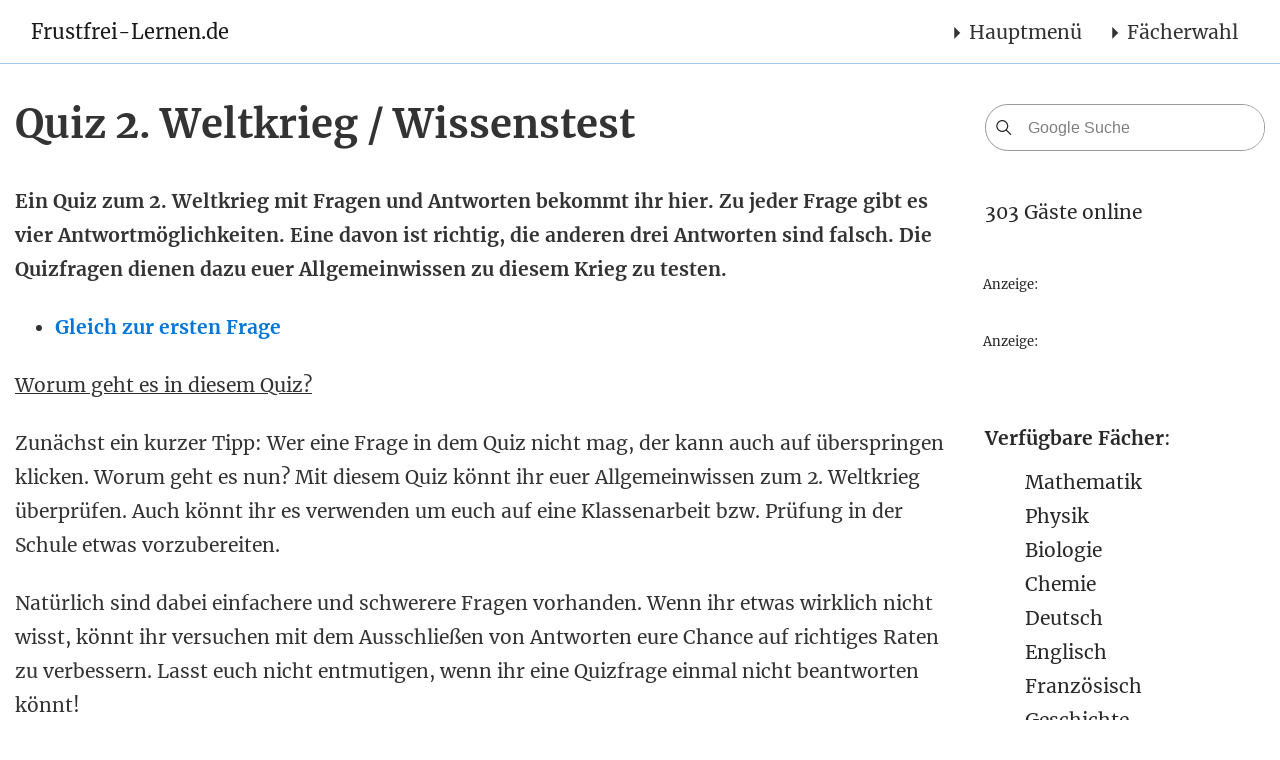

--- FILE ---
content_type: text/html; charset=utf-8
request_url: https://www.frustfrei-lernen.de/geschichte/quiz-2-weltkrieg-wissenstest.html
body_size: 32618
content:
<!DOCTYPE html><html lang="de" xmlns="http://www.w3.org/1999/xhtml"><head><script>if(!("gdprAppliesGlobally" in window)){window.gdprAppliesGlobally=true}if(!("cmp_id" in window)||window.cmp_id<1){window.cmp_id=0}if(!("cmp_cdid" in window)){window.cmp_cdid="52d532f66652"}if(!("cmp_params" in window)){window.cmp_params=""}if(!("cmp_host" in window)){window.cmp_host="b.delivery.consentmanager.net"}if(!("cmp_cdn" in window)){window.cmp_cdn="cdn.consentmanager.net"}if(!("cmp_proto" in window)){window.cmp_proto="https:"}if(!("cmp_codesrc" in window)){window.cmp_codesrc="1"}window.cmp_getsupportedLangs=function(){var b=["DE","EN","FR","IT","NO","DA","FI","ES","PT","RO","BG","ET","EL","GA","HR","LV","LT","MT","NL","PL","SV","SK","SL","CS","HU","RU","SR","ZH","TR","UK","AR","BS"];if("cmp_customlanguages" in window){for(var a=0;a<window.cmp_customlanguages.length;a++){b.push(window.cmp_customlanguages[a].l.toUpperCase())}}return b};window.cmp_getRTLLangs=function(){var a=["AR"];if("cmp_customlanguages" in window){for(var b=0;b<window.cmp_customlanguages.length;b++){if("r" in window.cmp_customlanguages[b]&&window.cmp_customlanguages[b].r){a.push(window.cmp_customlanguages[b].l)}}}return a};window.cmp_getlang=function(j){if(typeof(j)!="boolean"){j=true}if(j&&typeof(cmp_getlang.usedlang)=="string"&&cmp_getlang.usedlang!==""){return cmp_getlang.usedlang}var g=window.cmp_getsupportedLangs();var c=[];var f=location.hash;var e=location.search;var a="languages" in navigator?navigator.languages:[];if(f.indexOf("cmplang=")!=-1){c.push(f.substr(f.indexOf("cmplang=")+8,2).toUpperCase())}else{if(e.indexOf("cmplang=")!=-1){c.push(e.substr(e.indexOf("cmplang=")+8,2).toUpperCase())}else{if("cmp_setlang" in window&&window.cmp_setlang!=""){c.push(window.cmp_setlang.toUpperCase())}else{if(a.length>0){for(var d=0;d<a.length;d++){c.push(a[d])}}}}}if("language" in navigator){c.push(navigator.language)}if("userLanguage" in navigator){c.push(navigator.userLanguage)}var h="";for(var d=0;d<c.length;d++){var b=c[d].toUpperCase();if(g.indexOf(b)!=-1){h=b;break}if(b.indexOf("-")!=-1){b=b.substr(0,2)}if(g.indexOf(b)!=-1){h=b;break}}if(h==""&&typeof(cmp_getlang.defaultlang)=="string"&&cmp_getlang.defaultlang!==""){return cmp_getlang.defaultlang}else{if(h==""){h="EN"}}h=h.toUpperCase();return h};(function(){var u=document;var v=u.getElementsByTagName;var h=window;var o="";var b="_en";if("cmp_getlang" in h){o=h.cmp_getlang().toLowerCase();if("cmp_customlanguages" in h){for(var q=0;q<h.cmp_customlanguages.length;q++){if(h.cmp_customlanguages[q].l.toUpperCase()==o.toUpperCase()){o="en";break}}}b="_"+o}function x(i,e){var w="";i+="=";var s=i.length;var d=location;if(d.hash.indexOf(i)!=-1){w=d.hash.substr(d.hash.indexOf(i)+s,9999)}else{if(d.search.indexOf(i)!=-1){w=d.search.substr(d.search.indexOf(i)+s,9999)}else{return e}}if(w.indexOf("&")!=-1){w=w.substr(0,w.indexOf("&"))}return w}var k=("cmp_proto" in h)?h.cmp_proto:"https:";if(k!="http:"&&k!="https:"){k="https:"}var g=("cmp_ref" in h)?h.cmp_ref:location.href;var j=u.createElement("script");j.setAttribute("data-cmp-ab","1");var c=x("cmpdesign","cmp_design" in h?h.cmp_design:"");var f=x("cmpregulationkey","cmp_regulationkey" in h?h.cmp_regulationkey:"");var r=x("cmpgppkey","cmp_gppkey" in h?h.cmp_gppkey:"");var n=x("cmpatt","cmp_att" in h?h.cmp_att:"");j.src=k+"//"+h.cmp_host+"/delivery/cmp.php?"+("cmp_id" in h&&h.cmp_id>0?"id="+h.cmp_id:"")+("cmp_cdid" in h?"&cdid="+h.cmp_cdid:"")+"&h="+encodeURIComponent(g)+(c!=""?"&cmpdesign="+encodeURIComponent(c):"")+(f!=""?"&cmpregulationkey="+encodeURIComponent(f):"")+(r!=""?"&cmpgppkey="+encodeURIComponent(r):"")+(n!=""?"&cmpatt="+encodeURIComponent(n):"")+("cmp_params" in h?"&"+h.cmp_params:"")+(u.cookie.length>0?"&__cmpfcc=1":"")+"&l="+o.toLowerCase()+"&o="+(new Date()).getTime();j.type="text/javascript";j.async=true;if(u.currentScript&&u.currentScript.parentElement){u.currentScript.parentElement.appendChild(j)}else{if(u.body){u.body.appendChild(j)}else{var t=v("body");if(t.length==0){t=v("div")}if(t.length==0){t=v("span")}if(t.length==0){t=v("ins")}if(t.length==0){t=v("script")}if(t.length==0){t=v("head")}if(t.length>0){t[0].appendChild(j)}}}var m="js";var p=x("cmpdebugunminimized","cmpdebugunminimized" in h?h.cmpdebugunminimized:0)>0?"":".min";var a=x("cmpdebugcoverage","cmp_debugcoverage" in h?h.cmp_debugcoverage:"");if(a=="1"){m="instrumented";p=""}var j=u.createElement("script");j.src=k+"//"+h.cmp_cdn+"/delivery/"+m+"/cmp"+b+p+".js";j.type="text/javascript";j.setAttribute("data-cmp-ab","1");j.async=true;if(u.currentScript&&u.currentScript.parentElement){u.currentScript.parentElement.appendChild(j)}else{if(u.body){u.body.appendChild(j)}else{var t=v("body");if(t.length==0){t=v("div")}if(t.length==0){t=v("span")}if(t.length==0){t=v("ins")}if(t.length==0){t=v("script")}if(t.length==0){t=v("head")}if(t.length>0){t[0].appendChild(j)}}}})();window.cmp_addFrame=function(b){if(!window.frames[b]){if(document.body){var a=document.createElement("iframe");a.style.cssText="display:none";if("cmp_cdn" in window&&"cmp_ultrablocking" in window&&window.cmp_ultrablocking>0){a.src="//"+window.cmp_cdn+"/delivery/empty.html"}a.name=b;a.setAttribute("title","Intentionally hidden, please ignore");a.setAttribute("role","none");a.setAttribute("tabindex","-1");document.body.appendChild(a)}else{window.setTimeout(window.cmp_addFrame,10,b)}}};window.cmp_rc=function(h){var b=document.cookie;var f="";var d=0;while(b!=""&&d<100){d++;while(b.substr(0,1)==" "){b=b.substr(1,b.length)}var g=b.substring(0,b.indexOf("="));if(b.indexOf(";")!=-1){var c=b.substring(b.indexOf("=")+1,b.indexOf(";"))}else{var c=b.substr(b.indexOf("=")+1,b.length)}if(h==g){f=c}var e=b.indexOf(";")+1;if(e==0){e=b.length}b=b.substring(e,b.length)}return(f)};window.cmp_stub=function(){var a=arguments;__cmp.a=__cmp.a||[];if(!a.length){return __cmp.a}else{if(a[0]==="ping"){if(a[1]===2){a[2]({gdprApplies:gdprAppliesGlobally,cmpLoaded:false,cmpStatus:"stub",displayStatus:"hidden",apiVersion:"2.0",cmpId:31},true)}else{a[2](false,true)}}else{if(a[0]==="getUSPData"){a[2]({version:1,uspString:window.cmp_rc("")},true)}else{if(a[0]==="getTCData"){__cmp.a.push([].slice.apply(a))}else{if(a[0]==="addEventListener"||a[0]==="removeEventListener"){__cmp.a.push([].slice.apply(a))}else{if(a.length==4&&a[3]===false){a[2]({},false)}else{__cmp.a.push([].slice.apply(a))}}}}}}};window.cmp_gpp_ping=function(){return{gppVersion:"1.0",cmpStatus:"stub",cmpDisplayStatus:"hidden",supportedAPIs:["tcfca","usnat","usca","usva","usco","usut","usct"],cmpId:31}};window.cmp_gppstub=function(){var a=arguments;__gpp.q=__gpp.q||[];if(!a.length){return __gpp.q}var g=a[0];var f=a.length>1?a[1]:null;var e=a.length>2?a[2]:null;if(g==="ping"){return window.cmp_gpp_ping()}else{if(g==="addEventListener"){__gpp.e=__gpp.e||[];if(!("lastId" in __gpp)){__gpp.lastId=0}__gpp.lastId++;var c=__gpp.lastId;__gpp.e.push({id:c,callback:f});return{eventName:"listenerRegistered",listenerId:c,data:true,pingData:window.cmp_gpp_ping()}}else{if(g==="removeEventListener"){var h=false;__gpp.e=__gpp.e||[];for(var d=0;d<__gpp.e.length;d++){if(__gpp.e[d].id==e){__gpp.e[d].splice(d,1);h=true;break}}return{eventName:"listenerRemoved",listenerId:e,data:h,pingData:window.cmp_gpp_ping()}}else{if(g==="getGPPData"){return{sectionId:3,gppVersion:1,sectionList:[],applicableSections:[0],gppString:"",pingData:window.cmp_gpp_ping()}}else{if(g==="hasSection"||g==="getSection"||g==="getField"){return null}else{__gpp.q.push([].slice.apply(a))}}}}}};window.cmp_msghandler=function(d){var a=typeof d.data==="string";try{var c=a?JSON.parse(d.data):d.data}catch(f){var c=null}if(typeof(c)==="object"&&c!==null&&"__cmpCall" in c){var b=c.__cmpCall;window.__cmp(b.command,b.parameter,function(h,g){var e={__cmpReturn:{returnValue:h,success:g,callId:b.callId}};d.source.postMessage(a?JSON.stringify(e):e,"*")})}if(typeof(c)==="object"&&c!==null&&"__uspapiCall" in c){var b=c.__uspapiCall;window.__uspapi(b.command,b.version,function(h,g){var e={__uspapiReturn:{returnValue:h,success:g,callId:b.callId}};d.source.postMessage(a?JSON.stringify(e):e,"*")})}if(typeof(c)==="object"&&c!==null&&"__tcfapiCall" in c){var b=c.__tcfapiCall;window.__tcfapi(b.command,b.version,function(h,g){var e={__tcfapiReturn:{returnValue:h,success:g,callId:b.callId}};d.source.postMessage(a?JSON.stringify(e):e,"*")},b.parameter)}if(typeof(c)==="object"&&c!==null&&"__gppCall" in c){var b=c.__gppCall;window.__gpp(b.command,function(h,g){var e={__gppReturn:{returnValue:h,success:g,callId:b.callId}};d.source.postMessage(a?JSON.stringify(e):e,"*")},"parameter" in b?b.parameter:null,"version" in b?b.version:1)}};window.cmp_setStub=function(a){if(!(a in window)||(typeof(window[a])!=="function"&&typeof(window[a])!=="object"&&(typeof(window[a])==="undefined"||window[a]!==null))){window[a]=window.cmp_stub;window[a].msgHandler=window.cmp_msghandler;window.addEventListener("message",window.cmp_msghandler,false)}};window.cmp_setGppStub=function(a){if(!(a in window)||(typeof(window[a])!=="function"&&typeof(window[a])!=="object"&&(typeof(window[a])==="undefined"||window[a]!==null))){window[a]=window.cmp_gppstub;window[a].msgHandler=window.cmp_msghandler;window.addEventListener("message",window.cmp_msghandler,false)}};window.cmp_addFrame("__cmpLocator");if(!("cmp_disableusp" in window)||!window.cmp_disableusp){window.cmp_addFrame("__uspapiLocator")}if(!("cmp_disabletcf" in window)||!window.cmp_disabletcf){window.cmp_addFrame("__tcfapiLocator")}if(!("cmp_disablegpp" in window)||!window.cmp_disablegpp){window.cmp_addFrame("__gppLocator")}window.cmp_setStub("__cmp");if(!("cmp_disabletcf" in window)||!window.cmp_disabletcf){window.cmp_setStub("__tcfapi")}if(!("cmp_disableusp" in window)||!window.cmp_disableusp){window.cmp_setStub("__uspapi")}if(!("cmp_disablegpp" in window)||!window.cmp_disablegpp){window.cmp_setGppStub("__gpp")};</script><meta charset="utf-8" /><title>Quiz 2. Weltkrieg / Wissenstest</title><link rel="stylesheet" media="screen" href="/assets/ffl-b2655c0d8b869874b9c21b75600cc128a028f2097687813f901d7c4773043e69.css" /><meta http-equiv="X-UA-Compatible" content="IE=edge" /><meta name="theme-color" content="#0C3A6D" /><meta content="de" http-equiv="Content-Language" /><meta content="text/html; charset=utf-8" http-equiv="content-type" /><meta content="index, follow" name="robots" /><meta content="quiz, 2. weltkrieg, quizfragen" name="keywords" /><meta content="Ein Quiz zum 2. Weltkrieg mit Fragen und Antworten bekommt ihr hier. Zu jeder Frage gibt es vier Antwortmöglichkeiten. Eine davon ist richtig, die anderen drei Antworten sind falsch. Die Quizfragen dienen dazu euer Allgemeinwissen zu diesem Krieg zu testen." name="description" /><meta content="width=device-width, initial-scale=1.0, maximum-scale=5.0, user-scalable=yes, shrink-to-fit=no" name="viewport" /><meta name="csrf-param" content="authenticity_token" />
<meta name="csrf-token" content="4bLq7V6tIXM/q6hemg4OlXm9QsQ2e47+2QglOFkDMa5dMpgEOi7sdo8WCQ77QCQBpp9wtbKI2JGMy/79Banm9w==" /><script>window.iads = window.iads || [];
window.iad = window.iad || ((iad) => iads.push(iad));
window.vp = 'desktop';
window.cookieconsent_options = window.hasCookieConsent = true;;</script><script type="text/plain" async class="cmplazyload" data-cmp-src="https://www.googletagmanager.com/gtag/js?id=UA-6649409-1" data-cmp-vendor="s1,755,s26,s135,s905">
</script>

<script type="text/plain" async src="https://pagead2.googlesyndication.com/pagead/js/adsbygoogle.js?client=ca-pub-5933717135094598" data-cmp-ab="1" crossorigin="anonymous" data-cmp-vendor="s1,s135" class="cmplazyload"></script><script src="/assets/ffl-c6d1bf477764d28e1643fe8f20a7ccf0ac1f2030bca98e9dd6c031bb0e1c2cc5.js" defer="defer"></script><link href="/favicon.ico" rel="shortcut icon" type="image/x-icon" /><link href="/apple-touch-icon-180x180.png" rel="apple-touch-icon" sizes="180x180" /><script type="text/javascript">
window.ADNPM = window.ADNPM || {};ADNPM.cmd = ADNPM.cmd || [];
//ADPNM.setWP = function(){}
//ADNPM.setKv({nobanner:"wall"});


if(window.vp=='phone') ADNPM.pubAdUnits=Array(6696589,6672607,6672608,6672609,5297769,5043258,5659344);
else if(window.vp=='tablet') ADNPM.pubAdUnits=Array(6672597,6672598,6672599,6672600,6672601,6672602,6672603)
else ADNPM.pubAdUnits=Array(4266549,4266551,4266550,5297769,6672606,4266548,6705329,6705330,6705331);
</script>

<script class="skip" type="text/javascript" src="https://cdn.netpoint-media.de/1114218.js" async></script></head><body><div class="item background_right">
<div id="npm_4266551"></div>
<script>ADNPM.cmd.push(function(){ADNPM.loadAd(4266551)});</script>
</div><div class="container"><div class="item">
<script type="text/javascript">//dupZwOX("Super")</script><div id="npm_4266549"></div>
<script>ADNPM.cmd.push(function(){ADNPM.loadAd(4266549)});</script><span class="dupZwOX_end"></span>
</div></div><nav class="navbar navbar-toggleable-md navbar-light bg-white fixed-top mediumnavigation"><button class="navbar-toggler navbar-toggler-right" type="button" data-toggle="collapse" data-target="#navbarNavDropdown" aria-controls="navbarNavDropdown" aria-expanded="false" aria-label="Toggle navigation"><span class="navbar-toggler-icon"></span></button><div class="container"><a title="Frustfrei-Lernen.de Startseite" alt="Frustfrei-Lernen.de Startseite" class="navbar-brand" href="/">Frustfrei-Lernen.de</a><div id="navbarNavDropdown" class="collapse navbar-collapse"><ul class="navbar-nav ml-auto"><li class="nav-item dropdown"><span class="nav-link navbar-main dropdown-toggle" data-toggle="dropdown" aria-controls="navbarDropdownMenuLink2" aria-expanded="false" aria-label="Toggle navigation">Hauptmenü</span><ul class="xx dropdown-menu" aria-labelledby="navbarDropdownMenuLink2" id="navbarDropdownMenuLink2"><li class=" first-2nd"><a class="nav-link" title="Willkommen auf Frustfrei-Lernen.de" href="/">Frustfrei-Lernen.de</a></li><li><a class="nav-link" title="Unterstützt uns" href="/verwaltung/unterstuetzt-uns.html">Unterstützt uns</a></li><li><a class="nav-link" title="Über uns" href="/verwaltung/ueber-uns.html">Über uns</a></li><li><a class="nav-link" title="Impressum" href="/verwaltung/impressum.html">Impressum</a></li><li><a class="nav-link" title="Partner" href="/verwaltung/partner.html">Partner</a></li></ul></li>
<li class="nav-item dropdown"><span class="nav-link navbar-main dropdown-toggle" data-toggle="dropdown" aria-controls="navbarDropdownMenuLink1" aria-expanded="false" aria-label="Toggle navigation">Fächerwahl</span><ul class="xx dropdown-menu" aria-labelledby="navbarDropdownMenuLink1" id="navbarDropdownMenuLink1"><li class=" first-2nd dropdown-submenu"><a class="dropdown-item nav-link dropdown-toggle" href="#">Mathematik</a><ul class="dropdown-menu dropdown-submenu"><li class="first-3rd"><nobr><a class="  nav-link" title="Mathematik Übersicht" href="/mathematik/mathematik-uebersicht.html">Mathematik Übersicht</a></nobr></li><li><nobr><a class="  nav-link" title="Mathematik Übersicht" href="/mathematik/mathematik-1-klasse.html">Mathe Klasse 1</a></nobr></li><li><nobr><a class="  nav-link" title="Mathematik Übersicht" href="/mathematik/mathematik-2-klasse.html">Mathe Klasse 2</a></nobr></li><li><nobr><a class="  nav-link" title="Mathematik Übersicht" href="/mathematik/mathematik-3-klasse.html">Mathe Klasse 3</a></nobr></li><li><nobr><a class="  nav-link" title="Mathematik Übersicht" href="/mathematik/mathematik-4-klasse.html">Mathe Klasse 4</a></nobr></li><li><nobr><a class="  nav-link" title="Mathematik Übersicht" href="/mathematik/mathematik-5-klasse.html">Mathe Klasse 5</a></nobr></li><li><nobr><a class="  nav-link" title="Mathematik Übersicht" href="/mathematik/mathematik-6-klasse.html">Mathe Klasse 6</a></nobr></li><li><nobr><a class="  nav-link" title="Mathematik Übersicht" href="/mathematik/mathematik-7-klasse.html">Mathe Klasse 7</a></nobr></li><li><nobr><a class="  nav-link" title="Mathematik Übersicht" href="/mathematik/mathematik-8-klasse.html">Mathe Klasse 8</a></nobr></li><li><nobr><a class="  nav-link" title="Mathematik Übersicht" href="/mathematik/mathematik-9-klasse.html">Mathe Klasse 9</a></nobr></li><li><nobr><a class="  nav-link" title="Mathematik Übersicht" href="/mathematik/mathematik-10-klasse.html">Mathe Klasse 10</a></nobr></li><li><nobr><a class="  nav-link" title="Mathematik Übersicht" href="/mathematik/mathematik-11-klasse.html">Mathe Klasse 11</a></nobr></li><li><nobr><a class="  nav-link" title="Mathematik Übersicht" href="/mathematik/mathematik-12-klasse.html">Mathe Klasse 12</a></nobr></li><li><nobr><a class="  nav-link" title="Mathematik Übersicht" href="/mathematik/mathematik-13-klasse.html">Mathe Klasse 13</a></nobr></li></ul></li><li class=" dropdown-submenu"><a class="dropdown-item nav-link dropdown-toggle" href="#">Deutsch</a><ul class="dropdown-menu dropdown-submenu"><li><nobr><a class="  nav-link" title="Deutsch Übersicht" href="/deutsch/deutsch-uebersicht.html">Deutsch Übersicht</a></nobr></li><li><nobr><a class="  nav-link" title="Deutsch Übersicht" href="/deutsch/grammatik-uebersicht.html">Grammatik</a></nobr></li><li><nobr><a class="  nav-link" title="Deutsch Übersicht" href="/deutsch/deutsche-rechtschreibung.html">Rechtschreibung</a></nobr></li><li><nobr><a class="  nav-link" title="Deutsch Übersicht" href="/deutsch/literatur-buecher-schule-uebersicht.html">Bücher</a></nobr></li></ul></li><li class=" dropdown-submenu"><a class="dropdown-item nav-link dropdown-toggle" href="#">Englisch</a><ul class="dropdown-menu dropdown-submenu"><li><nobr><a class="  nav-link" title="Englisch Übersicht" href="/englisch/englisch-uebersicht.html">Englisch Übersicht</a></nobr></li><li><nobr><a class="  nav-link" title="Englisch Übersicht" href="/englisch/englisch-grammatik-uebersicht.html">Grammatik</a></nobr></li><li><nobr><a class="  nav-link" title="Englisch Übersicht" href="/englisch/englisch-vokabeln-uebersicht.html">Vokabeln</a></nobr></li></ul></li><li class=" dropdown-submenu"><a class="dropdown-item nav-link dropdown-toggle" href="#">Französisch</a><ul class="dropdown-menu dropdown-submenu"><li><nobr><a class="  nav-link" title="Französisch Übersicht" href="/franzoesisch/franzoesisch-uebersicht.html">Französisch Übersicht</a></nobr></li><li><nobr><a class="  nav-link" title="Französisch Übersicht" href="/franzoesisch/franzoesisch-grammatik.html">Grammatik</a></nobr></li><li><nobr><a class="  nav-link" title="Französisch Übersicht" href="/franzoesisch/franzoesisch-sprachkurs-vokablen-grammatik.html">Sprachkurs</a></nobr></li></ul></li><li class=" dropdown-submenu"><a class="dropdown-item nav-link dropdown-toggle" href="#">Physik</a><ul class="dropdown-menu dropdown-submenu"><li><nobr><a class="  nav-link" title="Physik Übersicht" href="/physik/physik-uebersicht.html">Physik Übersicht</a></nobr></li><li><nobr><a class="  nav-link" title="Physik Übersicht" href="/physik/grundlagen-physik.html">Grundlagen Physik</a></nobr></li><li><nobr><a class="  nav-link" title="Physik Übersicht" href="/mechanik/mechanik-uebersicht.html">Mechanik</a></nobr></li><li><nobr><a class="  nav-link" title="Physik Übersicht" href="/elektrotechnik/elektrotechnik-uebersicht.html">Elektrotechnik</a></nobr></li><li><nobr><a class="  nav-link" title="Physik Übersicht" href="/optik/optik-uebersicht.html">Optik</a></nobr></li><li><nobr><a class="  nav-link" title="Physik Übersicht" href="/thermodynamik/thermodynamik-uebersicht.html">Thermodynamik</a></nobr></li></ul></li><li class=" dropdown-submenu"><a class="dropdown-item nav-link dropdown-toggle" href="#">Biologie</a><ul class="dropdown-menu dropdown-submenu"><li><nobr><a class="  nav-link" title="Biologie Übersicht" href="/biologie/biologie-uebersicht.html">Biologie Übersicht</a></nobr></li><li><nobr><a class="  nav-link" title="Biologie Übersicht" href="/biologie/biologie-klasse-5.html">Biologie Klasse 5</a></nobr></li><li><nobr><a class="  nav-link" title="Biologie Übersicht" href="/biologie/biologie-klasse-6.html">Biologie Klasse 6</a></nobr></li><li><nobr><a class="  nav-link" title="Biologie Übersicht" href="/biologie/biologie-klasse-7.html">Biologie Klasse 7</a></nobr></li><li><nobr><a class="  nav-link" title="Biologie Übersicht" href="/biologie/biologie-klasse-8.html">Biologie Klasse 8</a></nobr></li><li><nobr><a class="  nav-link" title="Biologie Übersicht" href="/biologie/biologie-klasse-9.html">Biologie Klasse 9</a></nobr></li><li><nobr><a class="  nav-link" title="Biologie Übersicht" href="/biologie/biologie-klasse-10.html">Biologie Klasse 10</a></nobr></li><li><nobr><a class="  nav-link" title="Biologie Übersicht" href="/biologie/biologie-klasse-11.html">Biologie Klasse 11</a></nobr></li><li><nobr><a class="  nav-link" title="Biologie Übersicht" href="/biologie/biologie-klasse-12.html">Biologie Klasse 12</a></nobr></li><li><nobr><a class="  nav-link" title="Biologie Übersicht" href="/biologie/biologie-klasse-13.html">Biologie Klasse 13</a></nobr></li></ul></li><li class=" dropdown-submenu"><a class="dropdown-item nav-link dropdown-toggle" href="#">Chemie</a><ul class="dropdown-menu dropdown-submenu"><li><nobr><a class="  nav-link" title="Chemie Übersicht" href="/chemie/chemie-uebersicht.html">Chemie Übersicht</a></nobr></li></ul></li><li class=" dropdown-submenu"><a class="dropdown-item nav-link dropdown-toggle" href="#">Geschichte</a><ul class="dropdown-menu dropdown-submenu"><li><nobr><a class="  nav-link" title="Geschichte Übersicht" href="/geschichte/geschichte-lernen-uebersicht.html">Geschichte Übersicht</a></nobr></li></ul></li></ul></li></ul></div></div></nav><div class="container article-post"><div class="row"><div class="col-md-8 col-xs-12 content"><div class="mainheading"><h1 class="posttitle">Quiz 2. Weltkrieg / Wissenstest</h1></div><div class="article-post"><p itemprop="description"><strong>Ein Quiz zum 2. Weltkrieg mit Fragen und Antworten bekommt ihr hier. Zu jeder Frage gibt es vier Antwortmöglichkeiten. Eine davon ist richtig, die anderen drei Antworten sind falsch. Die Quizfragen dienen dazu euer Allgemeinwissen zu diesem Krieg zu testen.</strong></p>

<p> </p>

<p> </p>

<ul>
	<li><b><a href="/geschichte/quiz-2-weltkrieg-wissenstest/Aufgabe-538.html">Gleich zur ersten Frage</a></b></li>
</ul>

<p> </p>

<p> </p>

<p><u>Worum geht es in diesem Quiz?</u></p>

<p>Zunächst ein kurzer Tipp: Wer eine Frage in dem Quiz nicht mag, der kann auch auf überspringen klicken. Worum geht es nun? Mit diesem Quiz könnt ihr euer Allgemeinwissen zum 2. Weltkrieg überprüfen. Auch könnt ihr es verwenden um euch auf eine Klassenarbeit bzw. Prüfung in der Schule etwas vorzubereiten. </p>

<p> </p>

<p>Natürlich sind dabei einfachere und schwerere Fragen vorhanden. Wenn ihr etwas wirklich nicht wisst, könnt ihr versuchen mit dem Ausschließen von Antworten eure Chance auf richtiges Raten zu verbessern. Lasst euch nicht entmutigen, wenn ihr eine Quizfrage einmal nicht beantworten könnt!</p>

<p> </p>

<p><br>
<u>Für wen ist das Quiz geeignet?</u></p>

<p>Es ist für jeden geeignet, der ist einmal in wenigen Minuten - auch online - sein Wissen zum Zweiten Weltkrieg testen möchte. Es dabei völlig egal, ob ihr Schüler, Lehrer oder auch ein Erwachsener außerhalb vom Bildungsbereich seid. Es ist nicht nötig, dass ihr Geschichtsforscher / Historiker seid um die Fragen zu beantworten.</p>
<div class="internal item" id="internal_56"><script type="text/javascript">iad(56)</script></div>

<h2>Quizfragen Zweiter Weltkrieg</h2><form class="exercises" action="/geschichte/quiz-2-weltkrieg-wissenstest/Aufgabe-Loesung-537.html" accept-charset="UTF-8" method="post">
<input type="hidden" name="authenticity_token" value="BnNdyVrGguAIuRgsmB1WvHe4BV6Sc9ZCb1ydhT/UoC+JLdjUz8twUkPxT5qkmWFDbz5TkVIEt86ii90Aa6r/YA=="><div class="exercise">
<p><strong>Frage 1</strong>: In welchem Jahr begann der 2. Weltkrieg?</p>
<ul>
<li class="answer"><label><input type="checkbox" name="answer[1]" id="answer_1" value="1"> 1938</label></li>
<li class="answer"><label><input type="checkbox" name="answer[0]" id="answer_0" value="1"> 1939</label></li>
<li class="answer"><label><input type="checkbox" name="answer[3]" id="answer_3" value="1"> 1950</label></li>
<li class="answer"><label><input type="checkbox" name="answer[2]" id="answer_2" value="1"> 1940</label></li>
</ul>
<div class="buttons">
<div class="show_answers">
<button type="submit" name="show_answers" value="1" class="button">Weiter zur Lösung »</button> <a rel="nofollow" class="button goto_next" href="/geschichte/quiz-2-weltkrieg-wissenstest/Aufgabe-537.html?skip=true">Aufgabe überspringen »</a>
</div>
<br>
</div>
<br>
</div>
<input type="hidden" name="exercise_id" id="exercise_id" value="537"><input type="hidden" name="ordering" id="ordering" value="1,0,3,2"><p>Du hast 0 von 12 Aufgaben erfolgreich gelöst.</p>
</form><div class="item">
<span class="contentlabel">Anzeigen:</span>
<div style="width:400px">
<div id="npm_5297769"></div>
<script>ADNPM.cmd.push(function(){ADNPM.loadAd(5297769)});</script>
</div>
</div><div class="uabl_note plain"></div><h2>Fragen mit Antworten 2. Weltkrieg</h2><div>
<p>Ihr braucht die Fragen von unserem 2. Weltkrieg-Quiz zum Ausdrucken? Klickt dazu am Artikelanfang auf das Drucken-Symbol oder nutzt die Drucken-Funktion über den Browser. Dies sind die Fragen - auch zum Ausdrucken - im Überblick:</p>

<p> </p>

<ul>
	<li>In welchem Jahr begann der 2. Weltkrieg?</li>
	<li>Wann begann das Deutsche Reich mit seinem Angriff auf Polen?</li>
	<li>An der Spitze des Deutschen Reichs stand von 1933 bis 1945 Adolf _____ ?</li>
	<li>Wie nannte man eine Strategie des schnellen Überrennens des Gegners, welche im 2. Weltkrieg eingesetzt wurde?</li>
	<li>Das Bündnis zwischen Deutschem Reich, Italien und Japan nannte man .... ?</li>
	<li>Welcher Premierminister führte Großbritannien durch den Zweiten Weltkrieg?</li>
	<li>Wie viele Menschen starben durch den 2. Weltkrieg?</li>
	<li>Wo fand der 1. Großangriff der Japaner auf die USA im 2. Weltkrieg statt?</li>
	<li>Unter welchem Decknamen fand der Angriff des Deutschen Reiches auf die Sowjetunion statt?</li>
	<li>Was bezeichnet man als D-Day im 2. Weltkrieg?</li>
	<li>Auf welche beiden Städte wurden im Zweiten Weltkrieg Atombomben abgeworfen? Hiroshima und ..... ?</li>
	<li>In welchem Jahr kapitulierte das Deutsche Reich bzw. die Wehrmacht im 2. Weltkrieg?</li>
</ul>
</div><br /></div><div class="internal item" id="internal_53"><script type="text/javascript">iad(53)</script></div>
<div id="cnt_search" class="row" style="padding-left:15px; padding-right:15px"><form class="form-inline my-2 mt-4 mb-2" action="/searches"><div class="input-group mb-3" style="border-radius: 25px; border: 1px solid rgba(0,0,0,0.4); padding-right: 25px;"><div class="input-group-prepend" style="padding-top: 10px;padding-left: 5px;"><span class="input-group-text" style="padding-top: 25px;"><span class="search-icon"><svg class="svgIcon-use" width="25" height="25" viewbox="0 0 25 25"><path d="M20.067 18.933l-4.157-4.157a6 6 0 1 0-.884.884l4.157 4.157a.624.624 0 1 0 .884-.884zM6.5 11c0-2.62 2.13-4.75 4.75-4.75S16 8.38 16 11s-2.13 4.75-4.75 4.75S6.5 13.62 6.5 11z"></path></svg></span></span></div><input class="form-control" type="text" name="q" placeholder="Google Suche" aria-label="Google Suche" style="border: none; padding-right: 25px; " /></div></form></div><div class="item">
<span class="contentlabel">Anzeige:</span>
<div id="npm_6672606"></div>
<script>ADNPM.cmd.push(function(){ADNPM.loadAd(6672606)});</script>
<br>
</div><div class="article-post post-top-meta author"><div class="author-avatar"><a class="center" href="/verwaltung/ueber-uns.html"><img class="author-thumb" alt="Dennis Rudolph" title="Dennis Rudolph" src="/system/users/avatars/000/000/001/medium/dennis-bild-300x300.jpg?1639733532" /></a></div><div class="author-vita"><span class="heading">Über den Autor</span><p class="head" itemprop="author">Dennis Rudolph</p><span class="author-description"><p>Dennis Rudolph hat Mechatronik mit Schwerpunkt Automatisierungstechnik studiert. Neben seiner Arbeit als Ingenieur baute er frustfrei-lernen.de und weitere Lernportale auf. Er ist zudem mit Lernkan&auml;len auf Youtube vertreten und an der B&ouml;rse aktiv. <a href="/verwaltung/ueber-uns.html">Mehr &uuml;ber Dennis Rudolph lesen</a>.</p>
</span></div></div></div><div class="col-md-4 col-xs-12 share"><form class="form-inline my-2 mb-2" action="/searches"><div class="input-group mb-3" style="border-radius: 25px;border: 1px solid rgba(0,0,0,0.4);"><div class="input-group-prepend" style="padding-top: 10px;padding-left: 5px;"><span id="basic-addon1" class="input-group-text" style="padding-top: 25px;"><span class="search-icon"><svg class="svgIcon-use" width="25" height="25" viewbox="0 0 25 25"><path d="M20.067 18.933l-4.157-4.157a6 6 0 1 0-.884.884l4.157 4.157a.624.624 0 1 0 .884-.884zM6.5 11c0-2.62 2.13-4.75 4.75-4.75S16 8.38 16 11s-2.13 4.75-4.75 4.75S6.5 13.62 6.5 11z"></path></svg></span></span></div><input class="form-control" aria-describedby="basic-addon1" aria-label="Google Suche" placeholder="Google Suche" style="border: none" type="text" name="q" /></div></form><p>303 Gäste online</p><div class="item">
<br>
<span class="contentlabel">Anzeige:</span>
<div id="npm_6705329"></div>
<script>ADNPM.cmd.push(function(){ADNPM.loadAd(6705329)});</script>
</div><div class="item">
<br>
<span class="contentlabel">Anzeige:</span>
<script type="text/javascript">//dupZwOX("Sky")</script><div id="npm_4266550"></div>
<script>ADNPM.cmd.push(function(){ADNPM.loadAd(4266550)});</script><span class="dupZwOX_end"></span>
</div><br><br>
<p><strong>Verfügbare Fächer</strong>:</p>

<ul>
	<li><a href="/mathematik/mathematik-uebersicht.html">Mathematik</a></li>
	<li><a href="/physik/physik-uebersicht.html">Physik</a></li>
	<li><a href="/biologie/biologie-uebersicht.html">Biologie</a></li>
	<li><a href="/chemie/chemie-uebersicht.html">Chemie</a></li>
	<li><a href="/deutsch/deutsch-uebersicht.html">Deutsch</a></li>
	<li><a href="/englisch/englisch-uebersicht.html">Englisch</a></li>
	<li><a href="/franzoesisch/franzoesisch-uebersicht.html">Französisch</a></li>
	<li><a href="/geschichte/geschichte-lernen-uebersicht.html">Geschichte</a></li>
</ul>

<p> </p><div class="internal item" id="internal_9"><script type="text/javascript">iad(9)</script></div><div class="internal item" id="internal_33"><script type="text/javascript">iad(33)</script></div> <div class="item">
<br>
<span class="contentlabel">Anzeige:</span>
<div id="npm_6705330"></div>
<script>ADNPM.cmd.push(function(){ADNPM.loadAd(6705330)});</script>
</div><div class="internal item" id="internal_39"><script type="text/javascript">iad(39)</script></div><div class="item">
<br>
<span class="contentlabel">Anzeige:</span>
<div id="npm_6705331"></div>
<script>ADNPM.cmd.push(function(){ADNPM.loadAd(6705331)});</script>
</div></div></div></div><div id="feedback_full"><div class="container"><div class="feedback row justify-content-center"><a id="feedback"></a><p class="article-post head">Hat dir dieser Artikel geholfen?</p><p class="article-post intro"><strong>Deine Meinung ist uns wichtig.</strong>
<br/>
Falls Dir dieser Artikel geholfen oder gefallen hat, Du einen Fehler gefunden hast oder ganz anderer Meinung bist, bitte teil es uns mit!
<br/>Danke dir!</p><div class="forms"><form class="new_feedback" id="new_feedback" action="/feedbacks" accept-charset="UTF-8" method="post"><input type="hidden" name="authenticity_token" value="qFn4JlU4n8EmwS/WbG1FAiT917mJ9xPWE7xN578fSpCrbLJ2sCc2Oe9l+CXxv2nw7mu/atwykOfEok04CtI9Mw==" /><input type="hidden" name="return_to" id="return_to" value="/geschichte/quiz-2-weltkrieg-wissenstest.html" /><input value="2725" type="hidden" name="feedback[content_id]" id="feedback_content_id" /><input value="true" type="hidden" name="feedback[positive]" id="feedback_positive" /><input type="submit" name="commit" value="Ja" class="button" data-disable-with="Feedback erstellen" /></form><form class="new_feedback" id="new_feedback" action="/feedbacks" accept-charset="UTF-8" method="post"><input type="hidden" name="authenticity_token" value="afS/Gcw24DmKg3fZSSMPwkOh7LmCP3AANLBMxpETVO9qwfVJKSlJwUMnoCrU8SMwiTeEatf68zHjrkwZJN4jTA==" /><input type="hidden" name="return_to" id="return_to" value="/geschichte/quiz-2-weltkrieg-wissenstest.html" /><input value="2725" type="hidden" name="feedback[content_id]" id="feedback_content_id" /><input value="false" type="hidden" name="feedback[positive]" id="feedback_positive" /><input type="submit" name="commit" value="Nein" class="button" data-disable-with="Feedback erstellen" /></form></div></div> </div></div><div class="container article-post"><div class="row"><div class="col-md-6"><h3>Wichtige Themen</h3><p>
<ul>
   <li><a href="/mathematik/binomische-formel-formeln-mathematik.html">Binomische Formeln</a></li>
   <li><a href="/mathematik/dreisatz-rechnen-proportional.html">Dreisatz</a></li>
   <li><a href="/mathematik/satz-des-pythagoras-am-dreieck-mathematik.html">Satz des Pythagoras</a></li>
   <li><a href="/mathematik/prozentrechnung-kapital-zinsen-zinssatz.html">Prozentrechnung</a></li>
   <li><a href="/mathematik/pq-formel-quadratische-gleichungen-mathematik.html">PQ-Formel</a></li>
   <li><a href="/mathematik/mitternachtsformel.html">Mitternachtsformel</a></li>
   <li><a href="/mathematik/nullstellen-berechnen.html">Nullstellen berechnen</a></li>
   <li><a href="/mathematik/rationale-zahlen.html">Rationale Zahlen</a></li>
   <li><a href="/mathematik/bruchrechnung-grundlagen-uebersicht.html">Bruchrechnung</a></li>
   <li><a href="/mathematik/zinsrechnung.html">Zinsrechnung</a></li>
</ul>
</p>
<br/></div><div class="col-md-6"><h3>Neue Artikel</h3><ul><li><a href="/mathematik/flaecheninhalt-dreieck-berechnen.html">Flächeninhalt Dreieck berechnen</a></li><li><a href="/mathematik/trapez-eigenschaften-flaecheninhalt-umfang.html">Trapez ▷ Eigenschaften, Flächeninhalt und Umfang</a></li><li><a href="/mathematik/quader-eigenschaften-formeln-beispiele.html">Quader ▷ Eigenschaften, Formeln und Beispiele</a></li><li><a href="/mathematik/bruch-in-dezimalzahl-umwandeln.html">Bruch in Dezimalzahl umwandeln ▷ Beispiele</a></li><li><a href="/mathematik/textaufgaben-klasse-5.html">Textaufgaben Klasse 5 (Mathematik)</a></li><li><a href="/mathematik/umfang-rechteck-formel-beispiele.html">Umfang Rechteck ▯ Formel und Beispiele</a></li><li><a href="/mathematik/rechnen-mit-negative-zahlen-mathe.html">Rechnen mit negativen Zahlen</a></li><li><a href="/mathematik/zahlengerade-erklaerung-beispiele.html">Zahlengerade ▷ Erklärung und Beispiele</a></li><li><a href="/mathematik/teilerfremd-berechnen-beispiele.html">Teilerfremd berechnen ▷ Beispiele</a></li><li><a href="/mathematik/ggt-groesster-gemeinsamer-teiler-erklaerung.html">ggT ▷ größter gemeinsamer Teiler Erklärung</a></li></ul></div></div></div><div class="container"><div class="footer"><p class="pull-left">Copyright © 2022 www.frustfrei-lernen.de. Alle Rechte vorbehalten. <a href="/verwaltung/impressum.html">Impressum / Datenschutz</a> /  <a href="/sitemap.html">Sitemap</a></p><div class="clearfix"></div><script type="text/javascript">/* 05153612 */ !function(n,t){function f(n,t){var f=an(n);if(!f)return f;if(""!=t)for(var e=0;e<t.length;e++){var p=x(t,e);"^"==p&&(f=f.parentNode),"<"==p&&(f=f.previousElementSibling),">"==p&&(f=f.nextElementSibling),"y"==p&&(f=f.firstChild)}return f}function e(n,t){var f=fn(t);return{x:n.clientX-f.left,y:n.clientY-f.top}}function p(n){for(var t=0,f=0;n;)t+=n.offsetLeft+n.clientLeft,f+=n.offsetTop+n.clientTop,n=n.offsetParent;return{x:t,y:f}}function i(n,t){var f=0,e=0,i=p(t);return(n.pageX||n.pageY)&&(f=n.pageX,e=n.pageY),(n.clientX||n.clientY)&&(f=n.clientX+document.body.scrollLeft+document.documentElement.scrollLeft,e=n.clientY+document.body.scrollTop+document.documentElement.scrollTop),f-=i.x,e-=i.y,{x:f,y:e}}function r(n,t){return tn(t)?e(n,t):i(n,t)}function s(n,t){n.addEventListener?m(n,"click",t,!0):n.attachEvent&&n.attachEvent("onclick",function(){return t.call(n,window.event)})}function o(t,f){return n[h("c2V0VGltZW91dA==")](t,f)}function l(n){return parseInt(n.toString().split(".")[0],10)}function x(n,t){return n[t]}function a(){return Vn=(Nn*Vn+Zn)%bn}function d(){return a()/(bn-1)}function c(){return d()}function q(n,t){return n>t?n:t}function u(){for(var n="",t=65;t<91;t++)n+=v(t);for(var t=97;t<123;t++)n+=v(t);return n}function v(n){return x(" !\"#$%&'()*+,-./0123456789:;<=>?@ABCDEFGHIJKLMNOPQRSTUVWXYZ["+x("\\\\",0)+"]^_`abcdefghijklmnopqrstuvwxyz{|}~",n-32)}function h(n){var t,f,e,p,i,r,s,o=u()+"0123456789+/=",l="",a=0;for(n=n.replace(/[^A-Za-z0-9\+\/\=]/g,"");a<n.length;)p=o.indexOf(x(n,a++)),i=o.indexOf(x(n,a++)),r=o.indexOf(x(n,a++)),s=o.indexOf(x(n,a++)),t=p<<2|i>>4,f=(15&i)<<4|r>>2,e=(3&r)<<6|s,l+=v(t),64!=r&&(l+=v(f)),64!=s&&(l+=v(e));return l}function g(){try{return navigator.userAgent||navigator.vendor||window.opera}catch(n){return"unknown"}}function m(t,f,e,p){p=p||!1;try{t.addEventListener(f,e,p),n.pfqnxClne.push([t,f,e,p])}catch(i){t.attachEvent&&(t.attachEvent("on"+f,e),n.pfqnxClne.push([t,f,e,p]))}}function j(n){if(!n)return"";for(var t=h("ISIjJCUmJygpKissLS4vOjs8PT4/QFtcXV5ge3x9"),f="",e=0;e<n.length;e++){f+=t.indexOf(n[e])>-1?h("XA==")+n[e]:n[e]}return f}function R(n){if(!n)return"";var t="";return n.id&&n.id.length>0&&(t+="#"+j(n.id)),n.className&&n.className.length>0&&(t+="."+j(n.className).split(" ").filter(function(n){return n&&n.length>0}).join(".")),t}function y(n){Mn[n]=!1}function F(t,f){var e=Jn++;n.pfqnxClni&&n.pfqnxClni.push(e),Mn[e]=!0;var p=function(n){return function(){t.call(null),Mn[e]&&o(p,n)}}(f);return o(p,f),e}function w(n,t,f){var e=function(){return!!t()&&(f(),!0)};if(!e()){var p=F(function(){e()&&y(p)},250);e()}}function E(n){H(n)}function H(n){if(n.pfqnxe3dsdl&&!n.pfqnx27bInjct){n.pfqnx27bInjct=!0,n.pfqnx8c7Pc={},n.pfqnxb2cOc=[],n.pfqnxe4cAm={},n.pfqnx326Av={},n.pfqnx7c8Aw={},n.pfqnx6c3Rqr={},n.pfqnxf2eRqq=[],n.pfqnx326Avt={},n.pfqnx058Ev={};var f=[];if(!pfqnx056Mobile&&(function(){for(var n=['dupZwOX."Sky".','dupZwOX."SkyWPReplacer".','dupZwOX."Billboard".','dupZwOX."Medium".','dupZwOX."WP".','dupZwOX."Super".'],t=0,f=document.scripts;t<f.length;t+=1)for(var e=0;e<n.length;e++){var p=new RegExp("//"+n[e]);if(null!==(res=p.exec(f[t].innerHTML))){var i=document.createElement("div");i.id=n[e].replace('."',"").replace('".',""),f[t].after(i)}}}(),!n.pfqnx784Flags.welect.eenabled||QPTEAWelect())){if(pfqnx784Flags.pt495ls){var e=pfqnx784Flags.ba943it,p=pfqnx784Flags.mb3cfel||10,i=pfqnx784Flags.igcd2BP,r=function(){var n=_("style");n.type="text/css";var f=!1,e=_("style");e.type="text/css";var p=!1;return function(r,s){if(s)if("b"!==r||f){if("r"===r)if(p){var o=e,l=o.sheet;l.insertRule(s,0)}else p=!0,B(e,s),$(t.body,e)}else{if(f=!0,i)for(var x=0;x<i.length;x++)s=s.replace(new RegExp("([;{])"+i[x]+": [^;]+;","g"),"$1");var o="[^:;{",l="!important;";s=s.replace(new RegExp(o+"}]+: [^;]+\\s"+l,"g"),""),B(n,s),t.head.insertBefore(n,t.head.firstChild)}}}();if(e){if(e.length>p){for(var s=0,o=[0],x=[e[0]],a=1;a<p;a++){for(;o.indexOf(s)>-1;)s=l(c()*e.length);o.push(s),x[a]=e[s]}e=x,pfqnx784Flags.ba943it=x}for(var d={},q=0;q<e.length;q++){var u="string"==typeof e[q]?an(e[q]):e[q];if(u&&u instanceof Node){var v={element:u,co529so:{},rc534cls:kn(7),coeb6tx:""};if(v.coeb6tx+="."+v.rc534cls+"{",!i||i&&-1===i.indexOf("text-align")){var h=pn(u,"text-align");v.co529so["text-align"]=h,v.coeb6tx+="text-align:"+h+";"}if(!i||i&&-1===i.indexOf("margin-top")){var h=pn(u,"margin-top");v.co529so["margin-top"]=h,v.coeb6tx+="margin-top:"+h+";"}if(!i||i&&-1===i.indexOf("position")){var h=pn(u,"position");v.co529so.position=h,v.coeb6tx+="position:"+h+";"}if(!i||i&&-1===i.indexOf("cursor")){var h=pn(u,"cursor");v.co529so.cursor=h,v.coeb6tx+="cursor:"+h+";"}if(!i||i&&-1===i.indexOf("content")){var h=pn(u,"content");v.co529so.content=h,v.coeb6tx+="content:"+h+";"}if(!i||i&&-1===i.indexOf("color")){var h=pn(u,"color");v.co529so.color=h,v.coeb6tx+="color:"+h+";"}if(!i||i&&-1===i.indexOf("display")){var h=pn(u,"display");v.co529so.display=h,v.coeb6tx+="display:"+h+";"}if(!i||i&&-1===i.indexOf("font")){var h=pn(u,"font");v.co529so.font=h,v.coeb6tx+="font:"+h+";"}if(!i||i&&-1===i.indexOf("line-height")){var h=pn(u,"line-height");v.co529so["line-height"]=h,v.coeb6tx+="line-height:"+h+";"}if(!i||i&&-1===i.indexOf("top")){var h=pn(u,"top");v.co529so.top=h,v.coeb6tx+="top:"+h+";"}if(!i||i&&-1===i.indexOf("margin-bottom")){var h=pn(u,"margin-bottom");v.co529so["margin-bottom"]=h,v.coeb6tx+="margin-bottom:"+h+";"}if(!i||i&&-1===i.indexOf("max-width")){var h=pn(u,"max-width");v.co529so["max-width"]=h,v.coeb6tx+="max-width:"+h+";"}if(!i||i&&-1===i.indexOf("max-height")){var h=pn(u,"max-height");v.co529so["max-height"]=h,v.coeb6tx+="max-height:"+h+";"}if(!i||i&&-1===i.indexOf("margin")){var h=pn(u,"margin");v.co529so.margin=h,v.coeb6tx+="margin:"+h+";"}if(!i||i&&-1===i.indexOf("left")){var h=pn(u,"left");v.co529so.left=h,v.coeb6tx+="left:"+h+";"}if(!i||i&&-1===i.indexOf("right")){var h=pn(u,"right");v.co529so.right=h,v.coeb6tx+="right:"+h+";"}if(!i||i&&-1===i.indexOf("bottom")){var h=pn(u,"bottom");v.co529so.bottom=h,v.coeb6tx+="bottom:"+h+";"}if(!i||i&&-1===i.indexOf("width")){var h=pn(u,"width");v.co529so.width=h,v.coeb6tx+="width:"+h+";"}if(!i||i&&-1===i.indexOf("height")){var h=pn(u,"height");v.co529so.height=h,v.coeb6tx+="height:"+h+";"}if(!i||i&&-1===i.indexOf("direction")){var h=pn(u,"direction");v.co529so.direction=h,v.coeb6tx+="direction:"+h+";"}v.coeb6tx+="} ",d[e[q]]=v,r("b",'.duhaaqq{text-align: center;margin-top: 10px;position: relative;cursor: pointer;content: "Ad";color: #979797;display: block;font: bold 10px/10px "Helvetica Neue Condensed", Helvetica, sans-serif;line-height: 0;top: 6px;margin-bottom: 10px;max-width: 970px;max-height: 300px;margin: auto;left: 0;right: 0;bottom: 0;width: 100%;height: 100%;direction: rtl;} .xqavordvk{text-align: right;position: fixed;top: 0;width: 2px;height: 2px;right: -10px;} .huysnvri{position: absolute;right: -8px;width: 1030px;} '),r("r",v.coeb6tx),u.className+=" "+v.rc534cls,u.className+=" duhaaqq",u.className+=" xqavordvk",u.className+=" huysnvri"}}}}var g=_("style");g.type="text/css",B(g,'.LrxKdwrZS {text-align: center;margin-top: 10px;position:relative;} .LrxKdwrZS img {cursor: pointer;}.LrxKdwrZS:after {content: "Ad";color: #979797;display: block;font: bold 10px/10px "Helvetica Neue Condensed", Helvetica, sans-serif;text-align: right;line-height: 0;top: 6px;margin-bottom: 10px;position: relative;}#oEsGdvk {max-width:970px;max-height:300px;margin:auto;position:relative;} #oEsGdvk img {cursor: pointer;}#oEsGdvk:after {content: "Ad";color: #979797;display: block;font: bold 10px/10px "Helvetica Neue Condensed", Helvetica, sans-serif;text-align: right;line-height: 0;top: 6px;margin-bottom: 10px;position: relative;}.jxbXfy {} .jxbXfy img {cursor: pointer;}.FkgcEZmxK {} .FkgcEZmxK img {cursor: pointer;}.wYyJvcZzax {position:relative;} .wYyJvcZzax img {cursor: pointer;}#tSLKxG {text-align: center;} #tSLKxG img {cursor: pointer;}#diTdvF {position: fixed; left: 0; top: 0; right: 0; bottom: 0; cursor: pointer;}#diTdvF img {width: 100%;height: 100%;}.LojmFQuWKS {position: absolute;width: 2px;height: 2px;right: -10px;top: 0;} .LojmFQuWKS img {\tcursor: pointer;}.cXcTeNRqIH {direction: rtl;right: -8px;position: relative;} .cXcTeNRqIH img {\tcursor: pointer;}.nLtZcgJfGU {position: relative;width: 1030px;}@media print {.nLtZcgJfGU,.LrxKdwrZS,#oEsGdvk,.jxbXfy,.FkgcEZmxK,.wYyJvcZzax,#tSLKxG,#diTdvF,.LojmFQuWKS,.cXcTeNRqIH{display:none;}} .pfqnxHid {display:none !important;}'),$(Un,g),n.pfqnxCln.push(g),setTimeout(k(f),0)}}}function T(n,t){if(t<0)return T(n,t+26);for(var f="",e=0;e<n.length;e++){var p=n[e];if(p.match(/[a-z]/i)){var i=n.charCodeAt(e);i>=65&&i<=90?p=v((i-65+t)%26+65):i>=97&&i<=122&&(p=v((i-97+t)%26+97))}f+=p}return f}function k(n){var t=[];O(n,t),S(n,t),I()}function X(n,t){if(n&&t)for(var f=Object.keys(t),e=0;e<f.length;e++)"[object Array]"===Object.prototype.toString.call(t[f[e]])?nn(n,f[e],t[f[e]],"important"):nn(n,f[e],t[f[e]])}function W(f,e){if(f&&0!==f.children.length){var p=f.children[0],i=fn(f),r=fn(p),s=r.x-i.x+r.width,o=Kn[e];o||(o=_("style"),Kn[e]=o,t.head.appendChild(o),m(n,"resize",function(n,t){W(this,n)}.bind(f,e))),-1===o.innerHTML.indexOf(s+"px")&&(o.innerHTML=R(f)+":after{width:"+s+"px;}")}}function P(n,t,f){if("[object Array]"===Object.prototype.toString.call(n))for(var e=0;e<n.length;e++){if((n[e].selector||n[e].selectorAll)&&!n[e].skipSelectorCSS)for(var p=dn(n[e].selector||n[e].selectorAll),i=0;i<p.length&&(X(p[i],n[e].cssApply),!n[e].selector);i++);n[e].function&&"function"==typeof n[e].function&&n[e].function(t,f),n[e].applyAdText&&"function"==typeof W&&W(t,f)}}function O(e,p){function i(t){var f=_("div");p[""+h(Hn(h("WTRFW1huSVRYSFlW"),-3))]=f,p[""+h(Hn(h("UkdYN1B6QEA="),-3))]=f,e[""+h(Hn(h("WTRFW1huSVRYSFlW"),-3))]=f,xn(f,"OUcaFSlGF"),ln(f,"nLtZcgJfGU "),t.firstChild?rn(t.firstChild,f):$(t,f),n.pfqnxd9d84.w[8583]=f,n.pfqnxCln.push(f)}!function(e){if(!n.pfqnx056Mobile&&1100<=(n.innerWidth||t.documentElement.clientWidth||t.body.clientWidth)){var p=f(""+h(Hn(h("T3BReWVxVW9lcVVbZnBJemZKWXw="),-3)),"");p&&e(p)}}(i)}function S(e,p){function i(t,f,p,i){p||cn(Hn("2lpjv2q9lJ6zessfj|zm[3\\I[<OMLOF5JJSphG6TlHE[o6ex\\r2"+n.pfqnx72aRnd+"zSk[vHUmJT6eMgJNXVj7K[KINzUYR[E{;nUZ67v3}TeL1msj",-3),function(){if(!p){p=!0;var o=this;if(o.height<2)return void b(8581,f,!1);if(i==n.pfqnx72aRnd){var x=t,a=_("div");e[""+h(Hn(h("VHBvdmVKTXlcW01u"),-3))]=a,ln(a,"LrxKdwrZS ");var d=o;n.pfqnxe4cAm[8581]&&(Z(n.pfqnxe4cAm[8581]),n.pfqnxe4cAm[8581]=!1),s(d,function(t,f){if(!n.pfqnx8c7Pc[8581]){t.preventDefault(),t.stopPropagation();for(var f=r(t,this),e=0;e<n.pfqnxb2cOc.length;e++){var p=n.pfqnxb2cOc[e];if(8581==p.p&&f.x>=p.x&&f.x<p.x+p.w&&f.y>=p.y&&f.y<p.y+p.h){if(p.u){var i=p.t.length>0?p.t:"_self";i=0==t.button&&t.ctrlKey?"_blank":i,gn(n,p.u,p.u,i,!0)}return}}var s=[Hn("2lpjv2}oz:iEG5quQ5\\itPUK9{qpKxKyeFR[]O55vwjF:GeEHt2"+n.pfqnx72aRnd+"QlYe{fLy|jPZ5Ih4rhPxW[[7sIQtj9rZ]Q]UeXqZj9\\n1msj",-3),Hn("2lpjv2X}[FHI5ykhR<YXyJ7GoG:vRgI;P}Ym}j{q7yuwiFm\\kL2"+n.pfqnx72aRnd+"]N5;v9qONji:R{pw[I3TGv6MXF9}Pn4W6gG}9OTpjpK;1msj",-3),Hn("2lpjv24j{UHU5j9gFk]<hx<j5\\OgX]r<gXMwq97}IF{]SKOkt72"+n.pfqnx72aRnd+"IvHhm;FjyoYZ[O<5:k:5mFzw{3lm5Nw[o9}GfRJ:Pv4<1msj",-3),Hn("2lpjv25tWWeQ;Lhe]IKtIQy;9Y]tq9L|H]ItFu}qfjHLWH}<o{2"+n.pfqnx72aRnd+"Xl<4ZzN65NhsHGKGk6VYOpl}iEWq83vmPUfit;e<mvwz1msj",-3),Hn("2lpjv2USsKfznpoEOKHH<Htqie:8STUX3Jwr}z[XyWXuZyNUnq2"+n.pfqnx72aRnd+"<LP[{K]gT\\kVz;nou{;NtjH9SzWJyR3wzO4p7xnP3GL;1msj",-3),Hn("2lpjv247UzE|Qj6m4ji|rJ6nlx\\hTRI}wnw5|jXEF6\\8QTfSQ:2"+n.pfqnx72aRnd+"qptn5kEYefgI]vZjzjygR7xy}rNj<<SFy9tTrLgW3FkF1msj",-3),Hn("2lpjv2UjYhg|h7O7IF3F7k5RSxN7QjUFs5Iu4[j:rj{TejKH3q2"+n.pfqnx72aRnd+"Q7yjRQmmMf8xUleLrGG}4VPEXTLF{:zk}[}gvlz4twmy1msj",-3),Hn("2lpjv2{zsL{yTw56W;J[Om<]lTzg<y]m:ujg8jwwO6wqX\\o\\jV2"+n.pfqnx72aRnd+"HN3]UmX:{5\\]tPhvLMPjpk7jhU6stk;[UK[mej3mmxxP1msj",-3),Hn("2lpjv2:tZmyo}Sy;{4wNI6x3PJ3NIIzyxsxvr9Ksl9VrP8\\n<Y2"+n.pfqnx72aRnd+"JQwH5<rf\\qx:M\\9t|]GqZp;Fno4O[ue;Z]jM|mh|}G:;1msj",-3),Hn("2lpjv2KiEZQM6ZwoPzPY\\v}h48v|UI5HJZ4FEw7KH7m3ElNYmi2"+n.pfqnx72aRnd+"G7;IKp4r8Ie|njZgfk\\8Tf663W|rZs3nE{wyixkn5VtM1msj",-3),Hn("2lpjv2IH{mKVLH;zHrwpeJv|rTj|MkgZ{nmr\\}fOor5Re[J6Z82"+n.pfqnx72aRnd+"Z]lf:y6sN]XwsTemwQFw<xg|OINrj7q9EVKY{hsQZJxt1msj",-3),Hn("2lpjv2ZsQ<:\\];uknw8sQg7kU4wRQn}WlYrFS}skSpJM4iO6E|2"+n.pfqnx72aRnd+"IJ]8r:jh|6|n|}oZ3}|pephuQW:EnvQp6Ehwyjgzmwiq1msj",-3)],o=[Hn("2lpjv2qEuL;NKnXESOYQKsTo3jHZ{Pfx]3veZ4mwZ<}zSfUOF{2"+n.pfqnx72aRnd+"48ykrqf[}g53|k<olR93X<uJrotP3I8q]e57L:xmSSHs1msj",-3),Hn("2lpjv2FWLt]LeOon:[{oky9hTxX8XmpMNn:K4XE}z8Ey4iRe}52"+n.pfqnx72aRnd+"KgEXQkWEMZl5rTSSYj3nT{qR|{[]YIYOK[:kyHi\\pFWh1msj",-3),Hn("2lpjv2[g3o84:F4jnTPQsZhOfu4vUZfYMzkj85FWsXThE5o:iw2"+n.pfqnx72aRnd+"Zxw53ehITSWOH9[jkqjXXNMwHkMgEty8f]e8[}full}n1msj",-3),Hn("2lpjv28IGP5XHYfwP8O6HVN}Q]]sTN|33E3{Ty{P8RYLY<EiWV2"+n.pfqnx72aRnd+"HF5mr\\fj<IItgziS3PRkF6lrI[nWfYs[:E4wISPMREPg1msj",-3),Hn("2lpjv2{Quh8EhfkuM]EpFqeIkX||4[:GT4<kvXnHos7Q9}yEH42"+n.pfqnx72aRnd+"pyyE6:I}uYT[|RfZ8hnSFF55EY5XxIrPT6Vfrw8]|Joh1msj",-3),Hn("2lpjv2||zMEs9qSi3Hfi7vN<[lFW4ytZWGI7POgXKPQsoxx}Ij2"+n.pfqnx72aRnd+"4UW;LuWNZrE\\TwJsqQrX[rL<u9|xhKt{r5j{U]krO\\YR1msj",-3),Hn("2lpjv2{WPwl7\\IXk|Rx6PHL\\qgeP<jjfUH49Y:gHUFQ|OeZ6}Q2"+n.pfqnx72aRnd+"{iegtGwMQUWEsmX7{XEz|Rh6Vi6\\fRpI6nlzkOtIS7461msj",-3),Hn("2lpjv2WX\\lG{jnLh|jYvTlSpsvtLNK9iitpiFTjwp}nN\\4o|yt2"+n.pfqnx72aRnd+"8F{:NYk}RTpoMWx|y5J|q]eIZ|QtSntz;Tw]<uwiGnJR1msj",-3),Hn("2lpjv2e<|8lH5L:Wu{VqIIFhYIPHnxkxnuV9mh86M3<WZEjwoI2"+n.pfqnx72aRnd+"Yg7wrgreofo]6:W;jLoSKxx;YpIrqj[LRo3Txkei4Y9x1msj",-3),Hn("2lpjv2TZ:6WLjzF{sW]su;If5H4m4PhgrWpMHXgK9z8JRjLw:82"+n.pfqnx72aRnd+"nRP6fMPH4H[]8;M{QVR6ggzLHEJSVjvjjmGjFv[EurWG1msj",-3),Hn("2lpjv2p[j\\VzKFuGUKoY3PlxrjKE4eyr<73;TLFlnq:hWY}8Ou2"+n.pfqnx72aRnd+"PL[n|n87uS;zK5{7GQ35XiPN8PN]VjN6vK{ME]3\\mL}M1msj",-3),Hn("2lpjv2Zux3LVGxo;whnG;goNV:qGsPqpFeJQrqhhKiK<NwLRF62"+n.pfqnx72aRnd+"K\\{nqGELFXyjTvMT9MKpf\\YteQXvn\\NM<|S{WINMG{IE1msj",-3)],x=s[12*l(1*f.y/this.offsetHeight)+l(12*f.x/this.offsetWidth)],a=o[12*l(1*f.y/this.offsetHeight)+l(12*f.x/this.offsetWidth)];gn(n,x,a,"_blank")}});var c=x,q=_("div"),u=(_("div"),a),v={},g=function(){c.parentNode.insertBefore(q,c.nextSibling),q.appendChild(u)};$(u,o);try{!function(){var n=c.parentNode;"310px"===n.style.height?(n.parentNode.insertBefore(q,n),q.appendChild(u),location.href.indexOf("frustfrei-lernen.de")>-1&&n.style.setProperty("display","none")):g()}(),"function"==typeof v.cb&&(n.pfqnxd9d84.cb=v.cb)}catch(x){}n.pfqnxd9d84.a[8581]=a,n.pfqnxCln.push(a),P([{applyAdText:!0}],a,8581),On(a,8581,Hn("2lpjv2}skMJ8poN6qmrhyjMZpMxNRMH}PsxtzlL6FH]gQUkPV]2"+n.pfqnx72aRnd+"gG4xtg4ZnnzHj3fZJ:4hT[\\;hjhvEpNgT:Sj3Ix3xWlp1msj",-3),function(){}),b(8581,f,!0)}}},function(){b(8581,f,!1)})}function o(t,e,p){var i=f(""+h(Hn(h("TDVVNGZJczZXNGtGZFp7dlxwPGtmcFRA"),-3)),"");i?e(i,!t,!1,n.pfqnx72aRnd):p(8592,!t,!1)}function x(t,f,p,i){p||cn(Hn("2lpjv2lhkz;HGk4hQh6Q5eonGMSJXysgV6X6YQsXGgWF3ufiu62"+n.pfqnx72aRnd+"Kgh4KG<9mWyP6Ts{k8j{8|hG7Ep{k8y]gyw}elnp}|VT1msj",-3),function(){if(!p){p=!0;var o=this;if(o.height<2)return void b(8592,f,!1);if(i==n.pfqnx72aRnd){var x=t,a=_("div");e[""+h(Hn(h("VHBvdmVKTXlcW01uWzNdRVdIe0ZUWFFP"),-3))]=a,xn(a,"oEsGdvk"),ln(a,"efyZqock ");var d=o;n.pfqnxe4cAm[8592]&&(Z(n.pfqnxe4cAm[8592]),n.pfqnxe4cAm[8592]=!1),s(d,function(t,f){if(!n.pfqnx8c7Pc[8592]){t.preventDefault(),t.stopPropagation();for(var f=r(t,this),e=0;e<n.pfqnxb2cOc.length;e++){var p=n.pfqnxb2cOc[e];if(8592==p.p&&f.x>=p.x&&f.x<p.x+p.w&&f.y>=p.y&&f.y<p.y+p.h){if(p.u){var i=p.t.length>0?p.t:"_self";i=0==t.button&&t.ctrlKey?"_blank":i,gn(n,p.u,p.u,i,!0)}return}}var s=[Hn("2lpjv2gW{eYy7RQpKzXeJ{shW<[ZS9}epXfZPZMR8JXErhZYMs2"+n.pfqnx72aRnd+"}[OjnsPyOvwn3g5fqS|h}UxpegK\\qTOh{uQStER[EP{<1msj",-3),Hn("2lpjv2pf;9[V5eTp]YI}PvrYSfYTPWpJ3LxFKIGhTphmwuzEnW2"+n.pfqnx72aRnd+"QMV73t[R5ulOXYOH:yJPzgL9pypYxPFeP<Z4wiYI|xHv1msj",-3),Hn("2lpjv29ofhP9q[;W]Xu]{ofiX9j7GPPpv|iu<iJgNzJ74HiHpx2"+n.pfqnx72aRnd+"mPgT7VrNtGgy6g;sRjk8oIQYxnFmTPt{R|HR5iWr5vTM1msj",-3),Hn("2lpjv2YspsHYx<sWU|[N4zPG[PxVNoq:|UIrgMJZhw;KQOXM}[2"+n.pfqnx72aRnd+":3uQXV7YyhtuY87Gz4Tjjm\\NMM[7nw:y<Q{woE4YnN6i1msj",-3),Hn("2lpjv2WYRnSSVti:ok5V\\uhN[3P4luR4VzzPXZelrs9QZRJG{J2"+n.pfqnx72aRnd+"wxsSYLR\\}SI\\iiSi<kpME]rzG|R6lM6GvTV}Zp9s;XxV1msj",-3),Hn("2lpjv2uFyX9Z5EGssX8FZV6\\S4MfUoTKETKUi8mJnNkG8xgQMW2"+n.pfqnx72aRnd+"NX96T::HNSsT:}gG|WSgsXfqVNjle76eh9JOiQoQ7X4J1msj",-3),Hn("2lpjv2MGE|JjX|IUfKiLEPohzZL7<UOE5X7wuur::Jlh|qU{y<2"+n.pfqnx72aRnd+"4e;|jJ85rML<<FK;TvETF4|;7t7rjJFkQry[NlxtgIlz1msj",-3),Hn("2lpjv2F;gfLpR]p<hH}]meZnJ5jSmx6Nk97JXEsF]f:h;gOjjY2"+n.pfqnx72aRnd+"oEKRGprrMPIUXQQpW8mV}VoeF8}VkzJuxkEjvExyvuT]1msj",-3),Hn("2lpjv2u}6u}X3y3QIZz5t|Xi:Hy||w3{:KvK3K3gu<\\mzztpiK2"+n.pfqnx72aRnd+"<{[]jEI<}mNFOOm:Kx]Iq8}|mn6zexRx]t[E;nzE|Z5z1msj",-3),Hn("2lpjv2s}3f:vmfwGfT93lMZ{9YOtX:r]mFJ7GSKhiFgNNlj8mI2"+n.pfqnx72aRnd+"fNKym:U<s}<{sooT:PMgm|tVZJlUF:ZvpR}:wHT4SJ9j1msj",-3),Hn("2lpjv2}Oq85nJjIqFJw[3Jx9gI7XSzo:LwR<eUyZoVoMU}uH;p2"+n.pfqnx72aRnd+"lN;HG}NEL:jKm:qU\\<Z7fSVgvJKH]4FJ\\iUSFU]ZK3}P1msj",-3),Hn("2lpjv2ZrE<vIX4W6PTmyONOWKexIlFfSox{V[PLTg;iUIIM8NF2"+n.pfqnx72aRnd+"uO3TT|kn5|}SkJ3voT[\\PI5hGR9UJz:sGJ3JGrGxgVNZ1msj",-3)],o=[Hn("2lpjv2XqU5FhNGu\\48xMfNX[Ylh{pUHPG9|QUT\\oKGqZYeGeIQ2"+n.pfqnx72aRnd+"VRjl|X\\KwgN9wRUM<9l6IH<GqkG:v|XiFg[OyGxTpHPM1msj",-3),Hn("2lpjv2HXpHW[xhVO9KYu}hzV;hYI9EMOYhUK}7:tMKO[qfTm[32"+n.pfqnx72aRnd+"sew6vsTRntKlnRWVlLHn3kOfmim\\K|57e|q:nqv7|TF81msj",-3),Hn("2lpjv2nTOeYv]qXZ7XtyZKN9MYGpLQJMm7oo|ok69OhSJx87:92"+n.pfqnx72aRnd+"Q|4{SHx{vi3XH;[7ivjhg|LO5LzymFojvJm;lyUvTi[W1msj",-3),Hn("2lpjv2E\\\\fX\\rTthE|K8ZI3UlFkwFq6gvnSYjzwGlw;wEty}S92"+n.pfqnx72aRnd+"4lZZlwOR\\7jfQox<gEp[3jo9VQ]opYlse\\FV5gFrE:Ug1msj",-3),Hn("2lpjv2W[Z:::<5rL;<6MsV]U6qQk9TS8JZgK4kKQ4NKOv\\hTh:2"+n.pfqnx72aRnd+"[8<6QLxuz{9wPR]96P3f:FpyVUhyEKtP|:3UeWUPv[JH1msj",-3),Hn("2lpjv2orlYjH6y;[\\Flj[<y9k]iUpTO7Y5T\\qwQ]Q]Iq6qLTW62"+n.pfqnx72aRnd+"ytS:wF;SrWyyiiq[6]jMRjzhR<{sUTvih:tmoxQS{Vp41msj",-3),Hn("2lpjv2QVYe7SlyyufMmeNQ][uvj3|ZV8Gj:OFRfz7ZIERNFT6p2"+n.pfqnx72aRnd+"qz84kTrT[XKFPU6vqyr<6gpFKPXprn<tWLnqjOtpKTHf1msj",-3),Hn("2lpjv2{[{Y\\TYEpqk;sgJ]M\\m8t\\Ye9ihhiHviP}\\v4;8SE7sn2"+n.pfqnx72aRnd+"<7tyM;WgliNhNLPSM3\\7i4;3VF|VxPiGngWlXqy3tsJS1msj",-3),Hn("2lpjv2p9xMVMSrP<\\mmY6Vi59hwn:uEEf;WqZ{o4KEY4\\87TEr2"+n.pfqnx72aRnd+"qkJYvTENS7<5uXRWHuQS9Yye4EulsK<QqVnZ78{VevSg1msj",-3),Hn("2lpjv2:OR6m]8oY7}Quv;h<qQVFUlin]sPqiIOp:\\hjlQ8g}8x2"+n.pfqnx72aRnd+"49[Is6[;x7i<fYfQ7zIET3Rme<GH3eLqepv5POjFzLop1msj",-3),Hn("2lpjv2Pn;6}n}8v4u7;JE:ELGl3wf;GYRk5PRwWn6zG;9ULh792"+n.pfqnx72aRnd+"T83Vi7q6XNxNWuMgH{6InHtmxEN[xyH6Sii5uuG}{qPK1msj",-3),Hn("2lpjv2{NrMLjhRJze<LwGyuSxq;XPXPmRVGLLSslQR:FRvIR]v2"+n.pfqnx72aRnd+"<oI4uOQfqPtvy4mExVV;q3Z7okI<vqz;:Vg;SkTmVHuS1msj",-3)],x=s[12*l(1*f.y/this.offsetHeight)+l(12*f.x/this.offsetWidth)],a=o[12*l(1*f.y/this.offsetHeight)+l(12*f.x/this.offsetWidth)];gn(n,x,a,"_blank")}});var c=x,q=_("div"),u=(_("div"),a),v={},g=function(){c.parentNode.insertBefore(q,c.nextSibling),q.appendChild(u)};$(u,o);try{!function(){var n=c.parentNode;"310px"===n.style.height?(n.parentNode.insertBefore(q,n),q.appendChild(u),location.href.indexOf("frustfrei-lernen.de")>-1&&n.style.setProperty("display","none")):g()}(),"function"==typeof v.cb&&(n.pfqnxd9d84.cb=v.cb)}catch(x){}n.pfqnxd9d84.a[8592]=a,n.pfqnxCln.push(a),P([{applyAdText:!0}],a,8592),On(a,8592,Hn("2lpjv2weE5PRxYGUzvjFn\\L7HGL3T8k[\\fY;]{susy66w6KWVI2"+n.pfqnx72aRnd+"Lg[VJYsYTXluIvMk9t;Xr4PmIkV9|{[GSRqqwK<sReF:1msj",-3),function(){}),b(8592,f,!0)}}},function(){b(8592,f,!1)})}function a(t,f,p,i){p||cn(Hn("2lpjv2kOx]tEXKoNSX<iyjlF4gMNUUiIUtxTUNWzj9SNPxQ;3q2"+n.pfqnx72aRnd+"GkroPFRWf3KjEtRq{5yeQ73gx9vg4mU;pnMGy56xVef31msj",-3),function(){if(!p){p=!0;var o=this;if(o.height<2)return void b(8582,f,!1);if(i==n.pfqnx72aRnd){var x=t,a=_("div");e[""+h(Hn(h("V1pZbmRbWXc="),-3))]=a,xn(a,"uNsDWG"),ln(a,"jxbXfy ");var d=o;n.pfqnxe4cAm[8582]&&(Z(n.pfqnxe4cAm[8582]),n.pfqnxe4cAm[8582]=!1),s(d,function(t,f){if(!n.pfqnx8c7Pc[8582]){t.preventDefault(),t.stopPropagation();for(var f=r(t,this),e=0;e<n.pfqnxb2cOc.length;e++){var p=n.pfqnxb2cOc[e];if(8582==p.p&&f.x>=p.x&&f.x<p.x+p.w&&f.y>=p.y&&f.y<p.y+p.h){if(p.u){var i=p.t.length>0?p.t:"_self";i=0==t.button&&t.ctrlKey?"_blank":i,gn(n,p.u,p.u,i,!0)}return}}var s=[Hn("2lpjv2\\pUVw|]xklIi;YKNv3lgmY:;4S6kEREu7<uqphW4Wnl;2"+n.pfqnx72aRnd+"IjsOPqqsG}wVtIPRYsoPNK[VMjHK6prToRzie|5\\wsgM1msj",-3),Hn("2lpjv2JMqtVv4q:XLMmzF9rFx;iKepKvs3m:u4SopppHGMeENE2"+n.pfqnx72aRnd+"n{4X5Nrx<W88wJ\\wz{9{Jw5Urym7f[UkiyQ4|GH3v8Vx1msj",-3),Hn("2lpjv2zUfj;PJS8wQ;y;\\GFz;T9jQmw|l]O{k9XI|3KtVSZxPk2"+n.pfqnx72aRnd+"e7T:n7\\|frLNIHsfNvLZ6yYkyUJHo:PXnEReE7X4oluE1msj",-3),Hn("2lpjv2N5wKMEuP4Lf6e9e[<rJ{uU<HjZVk8|sJ<IR4JYRZu\\px2"+n.pfqnx72aRnd+"lg5HJSk8t;IZf:]Z;|Tp[}l5Ij{OhiloVixM}PqsnEWm1msj",-3),Hn("2lpjv2y3}E8nwwqnty\\ohNY}VXUXs7[7gm]}sXjI|;[8Xxe]WN2"+n.pfqnx72aRnd+"mUqxsnSl]LtIL9:oMwiFImRMF3fWE][GSPoEJY3x4L<61msj",-3),Hn("2lpjv2TMSxm<8PYkh66KIHUjFr<87Tq\\JM[FJtpxLhrwLtHR}h2"+n.pfqnx72aRnd+"SVJzHTnpfe8nEo:RufHGoXEpoxlpEvv56Yxj;[]4MxNg1msj",-3)],o=[Hn("2lpjv2MpS]wSWZT[Ss<Xyh[LEH:skyvUJuv67H:j}ny;wJ<LXR2"+n.pfqnx72aRnd+"|uymzG8jQwF[RO]jySpRU9rgp\\}yJZ|pv[I]ilol8yuN1msj",-3),Hn("2lpjv2pH8LuzH]wvQEKR]U5zYsjJ64TEEsQjh\\\\GxI:jtWjxFJ2"+n.pfqnx72aRnd+"w3xM6hiIrP|ulzlpN3{{R\\]YikzseZ:3jVK{jSOTNVEP1msj",-3),Hn("2lpjv2sXE3r}[vvzw<sP8o}Qj|XfEOeOGx\\lTjJ9gt5NFL5ZFP2"+n.pfqnx72aRnd+"jwzX:9u7sSyJujQgOwXJeO7Jyk<iujiz9NOOrEUFnRi51msj",-3),Hn("2lpjv2oMHyp6imYihk9X;qvSsiG}vp<<kmu9Ir|4}zlRyUH8v92"+n.pfqnx72aRnd+"rT5jUv<QsmJ7S8]W3\\3Vz[ivX}8NRGo\\:X:I|:ORFHr51msj",-3),Hn("2lpjv29J5yf:7F3\\v}mTtM}rtO|Ojfe{KK5xIft8v<sMEg{XMT2"+n.pfqnx72aRnd+"oZKJiR8vlgL]|inHWqL|9[|nhyihJzK5u]:R7X:MQwfm1msj",-3),Hn("2lpjv2J{n9Vz38KVkteqIlOgNO[}zJHi5h;l38OwiKmtw[[qv{2"+n.pfqnx72aRnd+"TMJn7eNZzg\\5{O[}}m:f8X<9iiYILW]5<ti3kr4EnnQu1msj",-3)],x=s[1*l(6*f.y/this.offsetHeight)+l(1*f.x/this.offsetWidth)],a=o[1*l(6*f.y/this.offsetHeight)+l(1*f.x/this.offsetWidth)];gn(n,x,a,"_blank")}}),$(a,o),rn(x,a),n.pfqnxd9d84.a[8582]=a,n.pfqnxCln.push(a),On(a,8582,Hn("2lpjv2zXQZ7ek}Y}n{Ls\\8pS]<VvwH<HY<E;7WN:HWXMW9<lzn2"+n.pfqnx72aRnd+"84lNjJexk]Oz[ZP]fg:jmE:7[JRTvMqqJh\\kI5Fjl7XE1msj",-3),function(){}),b(8582,f,!0)}}},function(){b(8582,f,!1)})}function d(t,e,p){var i=f(""+h(Hn(h("TDVVNGZJczZXNGtRXVpVc2daM0A="),-3)),"");i?e(i,!t,!1,n.pfqnx72aRnd):p(8591,!t,!1)}function c(t,f,p,i){p||cn(Hn("2lpjv2Z44OJR7qSGRPQWWzUhIxKhvh9QKsR:iNXw3TvvfMxswE2"+n.pfqnx72aRnd+"9NRJJUY:Vl[<v||lmXjpn6nzYoH8zWO:XfQr3sQ[yyF61msj",-3),function(){if(!p){p=!0;var o=this;if(o.height<2)return void b(8591,f,!1);if(i==n.pfqnx72aRnd){var x=t,a=_("div");e[""+h(Hn(h("V1pZbmRbWXdbM11FV0h7RlRYUU8="),-3))]=a,xn(a,"slFQKC"),ln(a,"FkgcEZmxK ");var d=o;n.pfqnxe4cAm[8591]&&(Z(n.pfqnxe4cAm[8591]),n.pfqnxe4cAm[8591]=!1),s(d,function(t,f){if(!n.pfqnx8c7Pc[8591]){t.preventDefault(),t.stopPropagation();for(var f=r(t,this),e=0;e<n.pfqnxb2cOc.length;e++){var p=n.pfqnxb2cOc[e];if(8591==p.p&&f.x>=p.x&&f.x<p.x+p.w&&f.y>=p.y&&f.y<p.y+p.h){if(p.u){var i=p.t.length>0?p.t:"_self";i=0==t.button&&t.ctrlKey?"_blank":i,gn(n,p.u,p.u,i,!0)}return}}var s=[Hn("2lpjv2QZnnru}shonOX|yx5pkXtVvZMLRMsmFYxR4qu9i3FX862"+n.pfqnx72aRnd+"m{eq{O|rs8}SfMsOjOxPhH}mGY{vzu7fT8M4WzorS6Zz1msj",-3),Hn("2lpjv26]W3mIXf;tX4jRJe\\;4i]yMIS8x}vJxR:]oSwi:5<Os:2"+n.pfqnx72aRnd+"ES9;6To}oipirElQ:MeqIpr6eyPjPrY]h\\j8;jtiff|r1msj",-3),Hn("2lpjv2\\suEomF};6HQKK|p]x<5:uGQnUsGyU[KY5e|lHt6XY:i2"+n.pfqnx72aRnd+"ojq54ErlZT7\\l94qputxxJ;SI6;[GeIro9nTZmYKOX]I1msj",-3),Hn("2lpjv2g:wE6Y\\jJR6xWoWGX8hjqx;iKM;;w4viojNHzM7|WuFk2"+n.pfqnx72aRnd+"P3;QJwQ;XH3gjfw6lSv]FJHXZFjTy;YuwJZjLp{|mYSG1msj",-3),Hn("2lpjv2rP3wgQVYpusFQHeGqz\\:JJ[F7HKg7Iy{YfX4mml;7M6L2"+n.pfqnx72aRnd+"xmsUJerEO<[Vrvs;QlpmZi}WfHj|8fe]iZljylU;eZoe1msj",-3),Hn("2lpjv2vJEgGzS;R7Lkp9px4Nwjsvr9hSQwyielsL\\GxSw5Zlkq2"+n.pfqnx72aRnd+":lFZ]<R<fQss4MTiSj||KE3I:Wvz6om}hnZop56}Q<Zk1msj",-3)],o=[Hn("2lpjv2II<\\MQYigIep796RJq9Tvf]i<uhv57K]<J}Rusn\\Ir5J2"+n.pfqnx72aRnd+"gE8qShf[IIq4ywQvK4sYZ{OPsgJp34xH\\E|FM]sZl|vP1msj",-3),Hn("2lpjv2JxrTyt|6Zt3\\jK<i8up4lFRMhR|uW3Zp5YT|pX75Rl|V2"+n.pfqnx72aRnd+"ig63skYVyL7o9K8fpWRW<J[wT9OItUr|lFEKKus9;ru|1msj",-3),Hn("2lpjv2kw{\\M\\y8SHuHskHLo}FIUw5{UjS7xgOOEftWqfWjENUy2"+n.pfqnx72aRnd+"LYZKjF3RTfKN]3<VFmMQU8j:I3hwfsHlF|U\\[IxHEHjy1msj",-3),Hn("2lpjv2|K8itLohpkP|;wmUi5\\XHR;;53NJnV:99Rww[Py]M[KI2"+n.pfqnx72aRnd+"kI8{H[N]ZVgSk4zpQLsv9VN56XYgUER6qFj8PLULthlj1msj",-3),Hn("2lpjv2:kPmrSSEpjK{<{LzG:;X\\<Ne4F]8nJ}LwFI[q;P:FpHX2"+n.pfqnx72aRnd+"7I[zn7}o|xluW\\OIQO]p7EQFK\\8QzY]rGxwx8\\XRFR:V1msj",-3),Hn("2lpjv2eJX]iHOQlzGmqqWY6;S[FVXV3e]SwhKLTkpTpENsqyL82"+n.pfqnx72aRnd+"fEn:6xlOLzW;gVF4iMRu4K:TMLvvIF\\|:K7;r5EnRpph1msj",-3)],x=s[1*l(6*f.y/this.offsetHeight)+l(1*f.x/this.offsetWidth)],a=o[1*l(6*f.y/this.offsetHeight)+l(1*f.x/this.offsetWidth)];gn(n,x,a,"_blank")}}),$(a,o),rn(x,a),n.pfqnxd9d84.a[8591]=a,n.pfqnxCln.push(a),On(a,8591,Hn("2lpjv2[Jjli4q\\ExlnL]m4u]8X;FfPYn]O5OLS;T<HgkwlYoR}2"+n.pfqnx72aRnd+"lhlUF[<S[z3KmyQiep3NUXPe6zvJEfZ7O9fsJwh993s71msj",-3),function(){}),b(8591,f,!0)}}},function(){b(8591,f,!1)})}function q(t,f,p,i){p||cn(Hn("2lpjv2W9SZFPVLH\\E\\tSW3egFHr]8:z<5rN:|Iy{8hqNSEIp{G2"+n.pfqnx72aRnd+"S[i;5fuJN|epfnxRU5]X98lPmxwT;GJvr\\PLihL<t<p}1msj",-3),function(){if(!p){p=!0;var o=this;if(o.height<2)return void b(8579,f,!1);if(i==n.pfqnx72aRnd){var x=t,a=_("div");e[""+h(Hn(h("WDV3OA=="),-3))]=a,ln(a,"wYyJvcZzax ");var d=o;n.pfqnxe4cAm[8579]&&(Z(n.pfqnxe4cAm[8579]),n.pfqnxe4cAm[8579]=!1),s(d,function(t,f){if(!n.pfqnx8c7Pc[8579]){t.preventDefault(),t.stopPropagation();for(var f=r(t,this),e=0;e<n.pfqnxb2cOc.length;e++){var p=n.pfqnxb2cOc[e];if(8579==p.p&&f.x>=p.x&&f.x<p.x+p.w&&f.y>=p.y&&f.y<p.y+p.h){if(p.u){var i=p.t.length>0?p.t:"_self";i=0==t.button&&t.ctrlKey?"_blank":i,gn(n,p.u,p.u,i,!0)}return}}var s=[Hn("2lpjv24whqikGfsKs6V6RK8T\\<3o;FN[YeJStkg8WPyvVMz\\Hg2"+n.pfqnx72aRnd+"9FlJPFJ7sWvyhnTk|ugHL|P|[VEl|[uvhiP5NxqY|3kK1msj",-3),Hn("2lpjv2n<v;kUe}Ow5Uw7WoW9zPnz7v]K[KEMEhKY|q|VWlMEoH2"+n.pfqnx72aRnd+"N}kvl|p:tLr;yO[[PK9[ESM[QWsN];X5kiP4n9e9Ek{91msj",-3),Hn("2lpjv2OX{QNTJoL:xsMvx9yXsmXmK5s{{G;yE[;P}YHM{xWENV2"+n.pfqnx72aRnd+"wS:jirSY[xvi:Phe\\FMvT3E487E6sKk]{4p7KL|IR9LO1msj",-3),Hn("2lpjv2kYT9t64:i8FY{<fjsPQw<j;6]}F;oigjg8Z]qoWqPxQ42"+n.pfqnx72aRnd+"xvJs\\g]]3xy[Zw7TKuluRqn5Ts4T|]E}MM{PStjR5]E[1msj",-3),Hn("2lpjv2:sUPP}rwfPQjVGM3txGhy5QM{sjI84TIshnE|T<{M}<S2"+n.pfqnx72aRnd+"iweHLXR;wFqJ5<wPHv{Ez[nw6[to}o4epsV}jYgE:JPy1msj",-3),Hn("2lpjv2z{84FhJngRtz3zlTz;9ouQxULXS3KHkePW4VFoLe]}kM2"+n.pfqnx72aRnd+"kepeT<<Mg{wNExY6w<YtnfkmOirY:9GSk|mtupn}jtZ|1msj",-3)],o=[Hn("2lpjv2GI[T[Gx]LmU6QK\\I9upp<NXVrV4w:o9<[nTnsthqowKj2"+n.pfqnx72aRnd+"<}PRo:8NYOkO4EeOE7jX\\hK;gN}78<H{XtyUngKuw:r;1msj",-3),Hn("2lpjv2:wJIeO{[zgxXL5QRvX]QI]{9FN{]tn6GgI7ZJ5munv:K2"+n.pfqnx72aRnd+"n}M3zQq<H7YL8rF];xMUmXS7q{WvY37QOpUO]6R8yZe;1msj",-3),Hn("2lpjv28it6v3N3kEnuWX6OoZqpXeOQy4|X7ymjx3:Hiy<Qm45R2"+n.pfqnx72aRnd+"ZJWX54Ph8V7SR8eMoGqu46Rsn8IMjQu|ikeN;XEV<hMY1msj",-3),Hn("2lpjv2UM[35:k}zfFUl{6OmoVkfPHyNhlRZpmlGv7zQqN4v{X<2"+n.pfqnx72aRnd+"5ogTZxy;xg;MJH63QN4XieZlx|eK44pHshP4s<o4Qyp91msj",-3),Hn("2lpjv2RQ7X}ptgxnLN5:xs7g;4L|h6|i[U67rQ73MP9WFUL\\yK2"+n.pfqnx72aRnd+"|npqkHHoqOU\\5HQ5zz69EqIgtJEem}lv8lu45Iz]YI[}1msj",-3),Hn("2lpjv2}WWYyjq6lwfne:5Nmny<hOM7|7;}47]ymofsm8s\\FYg92"+n.pfqnx72aRnd+"QUq<PREOQ5e9[y{eWwML6eEj97;n}fISgnjGPJR4Zk3v1msj",-3)],x=s[1*l(6*f.y/this.offsetHeight)+l(1*f.x/this.offsetWidth)],a=o[1*l(6*f.y/this.offsetHeight)+l(1*f.x/this.offsetWidth)];gn(n,x,a,"_blank")}}),$(a,o),rn(x,a),n.pfqnxd9d84.a[8579]=a,n.pfqnxCln.push(a),On(a,8579,Hn("2lpjv26]hGZKkSoyzwhWnykknS}lVUvHxRriI99{3{9vgJGfK92"+n.pfqnx72aRnd+"WM\\WISyZT]7pIG;Pk4Pos<\\pVuqZ;l9kF4e4Ww38i]g}1msj",-3),function(){}),b(8579,f,!0)}}},function(){b(8579,f,!1)})}function u(t,f,p,i){p||cn(Hn("2lpjv24R\\w6x6E4lI8ufpGn7|KnIhN<PKJ3vIYgQx:5Usq[\\Kj2"+n.pfqnx72aRnd+"[4p6e{HLLMZVyNtIfqx{jXJrSWSU\\Y}|}GVU;Q:LhNR:1msj",-3),function(){if(!p){p=!0;var o=this;if(o.height<2)return void b(8589,f,!1);if(i==n.pfqnx72aRnd){var x=t,a=_("div");e[""+h(Hn(h("WDZZel1bTEA="),-3))]=a,xn(a,"tSLKxG");var d=o;n.pfqnxe4cAm[8589]&&(Z(n.pfqnxe4cAm[8589]),n.pfqnxe4cAm[8589]=!1),s(d,function(t,f){if(!n.pfqnx8c7Pc[8589]){t.preventDefault(),t.stopPropagation();for(var f=r(t,this),e=0;e<n.pfqnxb2cOc.length;e++){var p=n.pfqnxb2cOc[e];if(8589==p.p&&f.x>=p.x&&f.x<p.x+p.w&&f.y>=p.y&&f.y<p.y+p.h){if(p.u){var i=p.t.length>0?p.t:"_self";i=0==t.button&&t.ctrlKey?"_blank":i,gn(n,p.u,p.u,i,!0)}return}}var s=[Hn("2lpjv2fqo:|ukPm\\xWPV9W5}58WyHFViJy:XXh5Exn<umNl|mO2"+n.pfqnx72aRnd+"YqX8kpisrprSJ[ksXmO[JWli:s;n}rIK7UPRXqzVi{tH1msj",-3),Hn("2lpjv2iwsxpjRgJG\\mhH8khM]FJUJ[lotE|4N4P3xMp<TVUzLp2"+n.pfqnx72aRnd+"PUEIhR99jWke}nKkv;3WHmm\\ovQm|Zjufh9<V6eOuOvf1msj",-3),Hn("2lpjv2fsJVEt4wY]uh{<lzSt6LPNwu7TkpJm6IMmZFQsuJeTU;2"+n.pfqnx72aRnd+"m<eKE{HUQlyfssj6QO]8INYy<ox<u3mSt|fRtGt8;RNh1msj",-3)],o=[Hn("2lpjv2<jntW3lMFn|3YR:Ii4FlOKiv]vymgFk:SsK54QNq5QGU2"+n.pfqnx72aRnd+"uIPQg]fm5JpFUe8uoWiO6TXFwP4XsinN|TPrpkuTtg5q1msj",-3),Hn("2lpjv2kS<6KFoU6hnkyRPw}es8gGUxTn4l\\oPrEIFKwPH]hwJ62"+n.pfqnx72aRnd+"ksHmz}8s<jqK4OUIyvgKP4V\\]joy]KtjYLXk8nSx3;s81msj",-3),Hn("2lpjv2z8em6y9Wg8jUm;n5}3nE][hOxTK7EQGT;3h[6VTyq5]{2"+n.pfqnx72aRnd+"RGy<KJ{<guH]J}WPrnXsoTRLQXHyg{[NxP[FS5oe<Vlv1msj",-3)],x=s[3*l(1*f.y/this.offsetHeight)+l(3*f.x/this.offsetWidth)],a=o[3*l(1*f.y/this.offsetHeight)+l(3*f.x/this.offsetWidth)];gn(n,x,a,"_blank")}}),$(a,o),rn(x,a),n.pfqnxd9d84.a[8589]=a,n.pfqnxCln.push(a),On(a,8589,Hn("2lpjv2MKV3PyFnhW5Xw3rvg;uhjjeYQqZewi\\YXNftjzIzusuP2"+n.pfqnx72aRnd+"|i9vtoRPXkqNWOeLUOjT55QVw93NFz6kkV3v:lx7<E9F1msj",-3),function(){}),b(8589,f,!0)}}},function(){b(8589,f,!1)})}function v(t,f,p,i){p||cn(Hn("2lpjv2J7zwRu<kFr\\xp[LgJpLzgJfIMLfk6\\LF8];KhrH]nI9O2"+n.pfqnx72aRnd+"Xpet5yjH9rsXfsu[FGkEKI|InpHRp\\TiOp;[JM]jf7xS1msj",-3),function(){if(!p){p=!0;var o=this;if(o.height<2)return void b(8587,f,!1);if(i==n.pfqnx72aRnd){var x=t,a=_("div");e[""+h(Hn(h("WTRFRlxaUXU="),-3))]=a,xn(a,"diTdvF"),ln(a,"nGXqSjcyV ");var d=o;n.pfqnxe4cAm[8587]&&(Z(n.pfqnxe4cAm[8587]),n.pfqnxe4cAm[8587]=!1),s(d,function(t,f){if(!n.pfqnx8c7Pc[8587]){t.preventDefault(),t.stopPropagation();for(var f=r(t,this),e=0;e<n.pfqnxb2cOc.length;e++){var p=n.pfqnxb2cOc[e];if(8587==p.p&&f.x>=p.x&&f.x<p.x+p.w&&f.y>=p.y&&f.y<p.y+p.h){if(p.u){var i=p.t.length>0?p.t:"_self";i=0==t.button&&t.ctrlKey?"_blank":i,gn(n,p.u,p.u,i,!0)}return}}var s=[Hn("2lpjv2Rf39zet4;45<T|FhylW:JhOJ9ugWkyR4YtsWyVkHskF92"+n.pfqnx72aRnd+"HnegmzWipJR:rvhtqE4f8}xH;o[M]3Rj9hLUrnOMel}E1msj",-3)],o=[Hn("2lpjv2mT<lw54gpEwhI63J}ZK]l<vtt\\K{fZujyx[w]eMIoVhT2"+n.pfqnx72aRnd+"VIoVyFmr6u7g;eNxxHIZw:WeISJGfrO8eF[4SvqQMpFm1msj",-3)],x=s[1*l(1*f.y/this.offsetHeight)+l(1*f.x/this.offsetWidth)],a=o[1*l(1*f.y/this.offsetHeight)+l(1*f.x/this.offsetWidth)];gn(n,x,a,"_blank")}}),$(a,o),x.firstChild?rn(x.firstChild,a):$(x,a),n.pfqnxd9d84.a[8587]=a,n.pfqnxCln.push(a),On(a,8587,Hn("2lpjv2z3vI[iVq6i3i5njZ9OJKIfj\\NooJ<8U8Non]sE;re7pk2"+n.pfqnx72aRnd+"KlUeR|re}8rmNull5gVxF<{]o]l|rNq[zkGFG7y8imN]1msj",-3),function(){}),b(8587,f,!0)}}},function(){b(8587,f,!1)})}function g(t,f,p,i){p||cn(Hn("2lpjv2U7HWjsZY]jORNsORI[fUgORf4hw;|lYl7iY|8vn|te[T2"+n.pfqnx72aRnd+":M<4UUk73<zH6SsY5U}F9I8]8xm5}OyuouvqyZptW}FQ1msj",-3),function(){if(!p){p=!0;var o=this;if(o.height<2)return void b(8588,f,!1);if(i==n.pfqnx72aRnd){var x=t,a=_("div");e[""+h(Hn(h("WTRFV2Q2b1ZkWmdyZ0RAQA=="),-3))]=a,xn(a,"oStsnoH"),ln(a,"LojmFQuWKS ");var d=o;n.pfqnxe4cAm[8588]&&(Z(n.pfqnxe4cAm[8588]),n.pfqnxe4cAm[8588]=!1),s(d,function(t,f){if(!n.pfqnx8c7Pc[8588]){t.preventDefault(),t.stopPropagation();for(var f=r(t,this),e=0;e<n.pfqnxb2cOc.length;e++){var p=n.pfqnxb2cOc[e];if(8588==p.p&&f.x>=p.x&&f.x<p.x+p.w&&f.y>=p.y&&f.y<p.y+p.h){if(p.u){var i=p.t.length>0?p.t:"_self";i=0==t.button&&t.ctrlKey?"_blank":i,gn(n,p.u,p.u,i,!0)}return}}
var s=[Hn("2lpjv2WkEQ[]SFpMjXU<;FFX|lvI}:jSMsgPH:z5lImpMWHjsO2"+n.pfqnx72aRnd+"WtgsFiYhJvx9y]xnqVlJML|k<XmThj5u7S9X95No\\;8N1msj",-3),Hn("2lpjv2UfkOLM}L<UNy}WVrJzNT:3uIelFQyG45s7UY8uZE\\<sO2"+n.pfqnx72aRnd+"Zf[lsV;X9][NZnZ3VhH}5FV{exLuglwIP};Ff:Y]w6FS1msj",-3),Hn("2lpjv2x3f9qojfwTkSHV{uv[xY<eoHV\\sQS9t{|{w7FRW{vwWX2"+n.pfqnx72aRnd+"KiExi<SgNGekIv3g7<[M{yFM7P;gOuKi[spWyqiF:3:F1msj",-3),Hn("2lpjv2zol7MGG{IxZl75Q}v}u:jkVYlrW}KGPZlwTSfH7PZ7S[2"+n.pfqnx72aRnd+"\\l|Wo9W67hFwXfQjwFqK\\SVSJw|Hpg946Mf{Ufr9PSX<1msj",-3),Hn("2lpjv2<rn}IqE9oXzWwg<{lS[I}\\qvVxE<XXp{u}pHIsF[}n8V2"+n.pfqnx72aRnd+"9Q3P5W}[lHM78|kfegi4Lf{Ni3J{FvUE9WnTYr<6jXf81msj",-3),Hn("2lpjv2us]L7G:kpWUuk4WtsGlprpTymHjjponRXNet7krHjy|W2"+n.pfqnx72aRnd+"{6NEhEtUmsz83shi<{l;U]FXz9zm8}U|8SVQTYUUxrsv1msj",-3)],o=[Hn("2lpjv2EJ5UPqZ4niWysk5RwsYqx;PV[TJ3wiJ[PQE9]ntPJ9Z\\2"+n.pfqnx72aRnd+"UIn}R;oMQNg9KK[SqiesiL<Zmgw{pmfMMXVUSIiswXm61msj",-3),Hn("2lpjv2gn5omiyTixNy6ove3J9l4uj6J}fm7piWYQN\\Sro;k5pW2"+n.pfqnx72aRnd+"{nsGWOv:fqY8]hES9ihurpT87xZ}qsEj}i9iW:n:qKXJ1msj",-3),Hn("2lpjv2VLNYg}N689|SW]:VxOfOo\\E8KkKg5V}:LUXK<RjsiuQn2"+n.pfqnx72aRnd+"ruKFfOhtOVHr68f3km\\PFeP8mpjkmYWY;zuTmO3g]3YZ1msj",-3),Hn("2lpjv2\\PSRSYHfq;lL<;ngtGEj|Le:Pvhu[9O]suo6N\\|gGy:s2"+n.pfqnx72aRnd+"sITv|P<LHmuxRnwGP:9WSgewyPk:{5xjUHNQPY<LSsIk1msj",-3),Hn("2lpjv2kXH;KgijxmXEgP9Mm8vgx8U6J\\FYoQkooH|kox{Lu[rJ2"+n.pfqnx72aRnd+"o6MVL;4JRXXllsHjOzJPGQslzyQP5sIyHSo5RlEFIMOH1msj",-3),Hn("2lpjv2Oj93ZW\\4KSmI4t;w]tMwUE;OljZUN}xv5;mjN[e\\fopN2"+n.pfqnx72aRnd+"x;ol3nZJl{Y9wTm89LUiWtpTqMW5VlXMIL|gU<fg7P3:1msj",-3)],x=s[1*l(6*f.y/this.offsetHeight)+l(1*f.x/this.offsetWidth)],a=o[1*l(6*f.y/this.offsetHeight)+l(1*f.x/this.offsetWidth)];gn(n,x,a,"_blank")}}),$(a,o),$(x,a),n.pfqnxd9d84.a[8588]=a,On(a,8588,Hn("2lpjv2eh9SvZM|eLSE9MrrfO7iRU;XJR6HmNVw|HPEHXgiKinI2"+n.pfqnx72aRnd+"5KY9uLnp;Qez46gE56x}s8mLXhnpxkyzShEf9tGijRZ91msj",-3),function(){}),b(8588,f,!0)}}},function(){b(8588,f,!1)})}function m(t,f,p,i){p||cn(Hn("2lpjv2ORQ|r<kFzT\\IMU|Z{:tHvk[<kvF{<O8s{W\\4]W}LjuvT2"+n.pfqnx72aRnd+"yPmw;Km9<mTq7GWs:ogKFXjVhWoKr\\tMnZpmWiuiqpNt1msj",-3),function(){if(!p){p=!0;var o=this;if(o.height<2)return void b(8585,f,!1);if(i==n.pfqnx72aRnd){var x=t,a=_("div");e[""+h(Hn(h("WTRFWGU2REA="),-3))]=a,xn(a,"xUofQuCH"),ln(a,"cXcTeNRqIH ");var d=o;n.pfqnxe4cAm[8585]&&(Z(n.pfqnxe4cAm[8585]),n.pfqnxe4cAm[8585]=!1),s(d,function(t,f){if(!n.pfqnx8c7Pc[8585]){t.preventDefault(),t.stopPropagation();for(var f=r(t,this),e=0;e<n.pfqnxb2cOc.length;e++){var p=n.pfqnxb2cOc[e];if(8585==p.p&&f.x>=p.x&&f.x<p.x+p.w&&f.y>=p.y&&f.y<p.y+p.h){if(p.u){var i=p.t.length>0?p.t:"_self";i=0==t.button&&t.ctrlKey?"_blank":i,gn(n,p.u,p.u,i,!0)}return}}var s=[Hn("2lpjv2}wiU[jmpjg56UXQ{ELUk<j8gGfsZpHznU8Vumz7LqZyT2"+n.pfqnx72aRnd+"WjMSoqF\\ZSQ4SNnM{PMlEEgRQm\\5]6tGlEKNpUVv<Kr:1msj",-3),Hn("2lpjv24vS5v4YxI4rnHP6oEv5n35{rR{{;X6reU]u\\}\\4}xwYy2"+n.pfqnx72aRnd+"mSYKYprZ9W9{;EgHVMxGuHk6|8frT7}eOT9HS]WxLNov1msj",-3),Hn("2lpjv2y4]m]M;GSUZ}k<YTkT:F\\sW8S6juO:{p7H{y9xz9r7[62"+n.pfqnx72aRnd+"Z3Jtx8<HPKxGy85i}h:LY<{<f65;SIR]UF69s}vgtX}51msj",-3)],o=[Hn("2lpjv2pPS{YIenqfhtlu:YZF4[RO;QHRqjrehktowLjePEgmVZ2"+n.pfqnx72aRnd+"piGrLu9NgF:tK<KtHtXo<e]8rhiYK\\UhnuXgNrPjoU<81msj",-3),Hn("2lpjv2[5O;{HF6JMu5SERJsLhSOryqhjyR:GxPtJ5RvRvp[5Wv2"+n.pfqnx72aRnd+"484<Ml7v<Z9:4NWlREN:Yl;3}L\\gXny[}xgUNt}vLqeJ1msj",-3),Hn("2lpjv25iMi6Snn[vS]F8TTXWFfRr;uf9NI6[jx]z<:pW4YO{Jk2"+n.pfqnx72aRnd+"gWjNF:QXET:Iy\\\\<qq9yzjp\\<Hhlq]FUnOuNVTR7wIEP1msj",-3)],x=s[3*l(1*f.y/this.offsetHeight)+l(3*f.x/this.offsetWidth)],a=o[3*l(1*f.y/this.offsetHeight)+l(3*f.x/this.offsetWidth)];gn(n,x,a,"_blank")}}),$(a,o),x.firstChild?rn(x.firstChild,a):$(x,a),n.pfqnxd9d84.a[8585]=a,On(a,8585,Hn("2lpjv2sSZn|;OH8MHj]Rxpj3uNU3sMqyz3VqWwT8n:UePFm]tZ2"+n.pfqnx72aRnd+"Y]}sT[nppvk69m4tev|o|shvS4NjLXV[w\\uIX75nO{6s1msj",-3),function(){}),b(8585,f,!0)}}},function(){b(8585,f,!1)})}n.pfqnx9d9Ptl=7,n.pfqnx155Pl=0,function(t,e,p){var i=f(""+h(Hn(h("TDVVNGZJczZXNGtGZFp7dlxwPGtmcFRA"),-3)),"");i?e(i,!t,!1,n.pfqnx72aRnd):p(8581,!t,!1)}(!1,i,b),w(8592,function(){var t=!0;return t=t&&n.pfqnxsc&&n.pfqnxsc.tsm&&!0===n.pfqnxsc.tsm["passback-800x250"]},function(){o(!0,x,b)}),function(t,e,p){var i=f(""+h(Hn(h("TDVVNGZJczZXNGtRXVpVc2daM0A="),-3)),"");i?e(i,!t,!1,n.pfqnx72aRnd):p(8582,!t,!1)}(!1,a,b),w(8591,function(){var t=!0;return t=t&&n.pfqnxsc&&n.pfqnxsc.tsm&&!0===n.pfqnxsc.tsm["passback-300x250"]},function(){d(!0,c,b)}),function(t,e,p){var i=f(""+h(Hn(h("TDVVNGZJczZXNGtXZDZuQA=="),-3)),"");i?e(i,!t,!1,n.pfqnx72aRnd):p(8579,!t,!1)}(!1,q,b),function(t,e,p){var i=f(""+h(Hn(h("TDVVNGZJczZXNGtXZ1tFb2ZqQEA="),-3)),"^");i?e(i,!t,!1,n.pfqnx72aRnd):p(8589,!t,!1)}(!1,u,b),function(e,p,i){if(!n.pfqnx056Mobile&&1100<=(n.innerWidth||t.documentElement.clientWidth||t.body.clientWidth)){var r=f(""+h(Hn(h("XHA8bmhUQEA="),-3)),"");r?p(r,!e,!1,n.pfqnx72aRnd):i(8587,!e,!1)}else i(8587,!e,!1)}(!1,v,b),function(t,f,e){var i=p[""+h(Hn(h("WTRFW1huSVRYSFlW"),-3))];i?f(i,!t,!1,n.pfqnx72aRnd):e(8588,!t,!1)}(!1,g,b),function(t,f,e){var i=p[""+h(Hn(h("WTRFW1huSVRYSFlW"),-3))];i?f(i,!t,!1,n.pfqnx72aRnd):e(8585,!t,!1)}(!1,m,b),(n.pfqnxautorecov||n.pfqnx784Flags.autoRecov)&&Pn(),I()}function I(){n.pfqnx784Flags.skipcln||vn(dn(".tandem_top"),function(n,t){t.className.indexOf(" pfqnxHid")<0&&(t.className+=" pfqnxHid")})}function b(t,f,e){if(e||(n.pfqnxd9d84.f[t]=!0),f&&++n.pfqnx155Pl==n.pfqnx9d9Ptl){if(Z(Hn("2lpjv2YkO6:3ZQzJ]V[mFuM<ZUe6YxF7gfT|Il;ZHsv;EY7ZyM2"+n.pfqnx72aRnd+"kF4{ju3Olj6vSKN7Tt\\L}7\\[j3y955xmqK<W9ROWNuGf1msj",-3)),"function"==typeof n.pfqnxd9d84.cb){var p={};p.sb=n.pfqnxd9d84.a[8585],p.skR=n.pfqnxd9d84.a[8588],n.pfqnxd9d84.cb(p)}Ln=!1}}function N(){return n.pfqnx784Flags.crt=!0,n.pfqnx784Flags.nw78blst=!0,!0}function Z(t){var f=_("iframe");$(n.pfqnx784Flags.b2h?Yn.parentNode:Yn,f),n.pfqnx784Flags.rsp&&(f.referrerPolicy="unsafe-url"),f.src=t,f.style.width="2px",f.style.height="2px",setTimeout(function(){f.style.display="none"},5e3),n.pfqnxCln.push(f)}function V(t,f){if(n.pfqnx243Track)return!1;n.pfqnx243Track=!0;var e=function(){Fn(this)?Ln=!1:E(n)},p=!1;!function(){if(n.pfqnx784Flags.ab=!1,t||f||p){n.pfqnx784Flags.nc=p,p&&n.pfqnx784Flags.ncab2ncna&&(f=!1),n.pfqnx784Flags.ab=f;!function(){function i(t){var f=!1;n.pfqnxsc.crt=!1;var e=o(function(){f=!0},500);cn("https://static.criteo.net/images/pixel.gif?ch=2",function(){clearTimeout(e),f||t()},function(){cn("https://static.criteo.net/images/pixel.gif?ch=1",function(){clearTimeout(e),n.pfqnxsc.crt=!0,f||t()},function(){clearTimeout(e),f||t()})})}try{!n.pfqnx784Flags.tcf||!n.pfqnx784Flags.tcf.purpose.consents[1]||!n.pfqnx784Flags.tcf.vendor.consents[539]||n.pfqnx784Flags.tcf.publisher&&n.pfqnx784Flags.tcf.publisher.restrictions&&n.pfqnx784Flags.tcf.publisher.restrictions[1]&&n.pfqnx784Flags.tcf.publisher.restrictions[1][539]?K()&&(document.cookie="xdefccpm=; expires=Thu, 01 Jan 1970 00:00:00 UTC; path=/;"):n.pfqnx784Flags.pmcache&&!n.pfqnx784Flags.nopmcache&&(n.pfqnxd9d8tc.pm?document.cookie="xdefccpm=yes;max-age=300;path=/":document.cookie="xdefccpm=no;max-age=300;path=/")}catch(n){K()&&(document.cookie="xdefccpm=; expires=Thu, 01 Jan 1970 00:00:00 UTC; path=/;")}if(t)if(f){if(n.pfqnx784Flags.abrld&&!n.pfqnx784Flags.glblrld&&"function"==typeof G){n.pfqnx784Flags.glblrld=!0;var r=F(function(){y(r),G()},6e4)}un(Hn("2lpjv2Ke\\:pSmUvM[JewMnl]ZzjiwSxK4M9SoNIxX\\IiYxRs7z2"+n.pfqnx72aRnd+"ILoI||elutNvhj89rS:IINvnwRguKt{J3{PSw{J[94nL1msj",-3),e,e)}else if(n.pfqnxnpm||n.pfqnx784Flags.npm)Ln=!1;else{if(!n.pfqnx784Flags.glblrld&&"function"==typeof G){n.pfqnx784Flags.glblrld=!0;var r=F(function(){y(r),G()},6e4)}un(Hn("2lpjv26Ek:yep:75ZS<smZkJOi:gtT8NrX5}SIIkvY9SeYhNxt2"+n.pfqnx72aRnd+":Oj\\ZnRt}8uW]s6ZSgOv]J:kF<jzkoE4zJ[s}E[4L5ZY1msj",-3),e,e)}else if(f){if(n.pfqnx784Flags.abrld&&!n.pfqnx784Flags.glblrld&&"function"==typeof G){n.pfqnx784Flags.glblrld=!0;var r=F(function(){y(r),G()},6e4)}if(pfqnx056Mobile)un(Hn("2lpjv2Z9ju;|m<WLRFZjYRex5F5HsMU<Y7{UkEoGGxOzqG98lq2"+n.pfqnx72aRnd+"5LgPO{USHEs4np3uzQw;HVzYVIILHr<lVJ5<ZUHOzKQK1msj",-3),e,e);else if(n.pfqnx784Flags.crt){if(n.pfqnx784Flags&&n.pfqnx784Flags.crt)try{m(n,"message",function(t){var f="pass",e="back",p="-ad";void 0===n.pfqnxsc&&(n.pfqnxsc=[]);try{t.data.indexOf(f+e+p+"-160x600")>-1&&(n.pfqnxsc.skypb=!0),t.data.indexOf(f+e+p+"-728x90")>-1&&(n.pfqnxsc.lbpb=!0),t.data.indexOf(f+e+p+"-300x250-2")>-1?n.pfqnxsc.mr2pb=!0:t.data.indexOf(f+e+p+"-300x250-3")>-1?n.pfqnxsc.mr3pb=!0:t.data.indexOf(f+e+p+"-300x250")>-1&&(n.pfqnxsc.mrpb=!0),t.data.indexOf(f+e+p+"-800x250-2")>-1?n.pfqnxsc.bbbtfpb=!0:t.data.indexOf(f+e+p+"-800x250-3")>-1?n.pfqnxsc.bbbtf2pb=!0:t.data.indexOf(f+e+p+"-800x250")>-1&&(n.pfqnxsc.ftpb=!0),t.data.indexOf(f+e+p+"-800x150")>-1&&(n.pfqnxsc.bbpb=!0),n.pfqnxsc.tsm[t.data]=!0}catch(n){}},!1);var s="Criteo";if(n["adslotFilledBy"+s]=function(t,f){n.pfqnxsc[t]=f},!window.Criteo||"function"!=typeof window.Criteo.DisplayAcceptableAdIfAdblocked&&(void 0===window.pfqnxCrt||!window.pfqnxCrt)){var l=_("script");l.src="https://static.criteo.net/js/ld/publishertag.js",$(Yn,l),l=_("script");var x="window";l.innerHTML=x+"."+s+" = "+x+"."+s+" || {}; "+x+"."+s+".events = "+x+"."+s+".events || [];",$(Yn,l)}}catch(n){}var a=function(){n.pfqnxsc.crt?un(Hn("2lpjv2iLuemf4iknZmoxw6EYvwJkEZ5PinpzeUYYkLJnJ]yh|32"+n.pfqnx72aRnd+"|4SGKrzEEeeugfpz]M8us<Xy6VzgXsiP6nEypRv\\RY331msj",-3),e,e):un(Hn("2lpjv2F7fM}twUHJx4qwMkq}Mq:5YhuyrExnzp9MtgnQpX9tl62"+n.pfqnx72aRnd+"]s<V:Ny}4l53RPu7T7VYU]qjiSfjV3WIgx6rN:tj|zFU1msj",-3),e,e)};i(a)}else n.pfqnx784Flags.aa&&n.pfqnx784Flags.aa.done&&n.pfqnx784Flags.aa.enabled?un(Hn("2lpjv2iLuemf4iknZmoxw6EYvwJkEZ5PinpzeUYYkLJnJ]yh|32"+n.pfqnx72aRnd+"|4SGKrzEEeeugfpz]M8us<Xy6VzgXsiP6nEypRv\\RY331msj",-3),e,e):un(Hn("2lpjv2F7fM}twUHJx4qwMkq}Mq:5YhuyrExnzp9MtgnQpX9tl62"+n.pfqnx72aRnd+"]s<V:Ny}4l53RPu7T7VYU]qjiSfjV3WIgx6rN:tj|zFU1msj",-3),e,e)}else if(p){if(n.pfqnx784Flags.ncrld&&!n.pfqnx784Flags.glblrld&&"function"==typeof G){n.pfqnx784Flags.glblrld=!0;var r=F(function(){y(r),G()},6e4)}un(Hn("2lpjv2vuPIXIG9E;NX}fXx9|<<eZ9Mjr[xQ3UIQ]4qXvngKtyZ2"+n.pfqnx72aRnd+"q]}6:Q}q4FVurmGive;lOex5t4xsVyfrE8u]eGGkzTli1msj",-3),e,e),n.pfqnx784Flags.ncna=!0}else Ln=!1}()}else Ln=!1}()}function J(t){var f=function(){};"1"==t&&cn(Hn("2lpjv2nO<9Jxq;I[XwgMp|Hit5z<uer[X[ox<4HLEt{5K[iV|42"+n.pfqnx72aRnd+"Xg:ipFNM\\I7ivRG;{xyIH}M[8}|7u4iEQUnSE}I7VOVo1msj",-3),f,f),"2"==t&&cn(Hn("2lpjv2mLIREpUuvjXnLsgsyjzqfZxIuk9Xr]s]hE<YmLWzIvH32"+n.pfqnx72aRnd+"Wl[T43kql{ZFiu9y;j:ij3X{O{]LooMNuGU6EMLYEsHM1msj",-3),f,f),"3"==t&&cn(Hn("2lpjv2{\\k;o]sRnSs7}hQkOko\\XVRrerHg3]7yVHY77gqGLWF62"+n.pfqnx72aRnd+";;WgX99y6ONlEIQ\\F83XKY55fHNnIu|zT[45zkhYj[|v1msj",-3),f,f),"4"==t&&cn(Hn("2lpjv2[]TXQ4HXx<qsQnJ[9]I|No4M5H6PUWkw6Jy5P4}9j9GK2"+n.pfqnx72aRnd+"}[tNorqsIZVet7<hjqfSVWHJuvSjLO6j|PvU6JKWsLws1msj",-3),f,f)}function M(){n.pfqnxd9d8d3++,n.pfqnxd9d8d3==n.pfqnxd9d81.length&&n.pfqnxd9d82.length==n.pfqnxd9d8d3&&(n.pfqnxd9d8tc.ab=!0),n.pfqnxd9d8d3==n.pfqnxd9d81.length&&(n.pfqnxd9d8tc.abd=!0),L()}function K(){return document.cookie.replace(/(?:(?:^|.*;\s*)xdefccpm\s*\=\s*([^;]*).*$)|^.*$/,"$1")}function L(){var t="";if(!n.pfqnx784Flags.nopmcache)try{t=K()}catch(n){}n.pfqnx784Flags.pmcache=!0,""!=t&&(n.pfqnxd9d8tc.pmd=!0,"yes"===t&&(n.pfqnxd9d8tc.pm=!0),n.pfqnx784Flags.pmcache=!1),n.pfqnx784Flags.pmasync&&(n.pfqnxd9d8tc.gn||n.pfqnxd9d8tc.ab)&&V(n.pfqnxd9d8tc.pm,n.pfqnxd9d8tc.gn||n.pfqnxd9d8tc.ab),n.pfqnxd9d8tc.abd&&n.pfqnxd9d8tc.pmd&&n.pfqnxd9d8tc.gnd&&V(n.pfqnxd9d8tc.pm,n.pfqnxd9d8tc.gn||n.pfqnxd9d8tc.ab)}function U(){Y()}function Y(){if(!n.pfqnx6bcDetect){n.pfqnx6bcDetect=!0,n.pfqnxd9d8tc.ab=!1,n.pfqnxd9d8tc.abd=!1,n.pfqnxd9d8tc.gn=!1,n.pfqnxd9d8tc.gnd=!1;var t=g();n.pfqnx056Mobile=t.match(/iPad/i)||t.match(/iPhone/i)||t.match(/iPod/i)||t.match(/Android/i),n.pfqnxd9d81=[],n.pfqnxd9d8o1=[],n.pfqnxd9d8o1a=[],n.pfqnxd9d8o2=[],n.pfqnxd9d8o3=[],n.pfqnxd9d8o3a=[],n.pfqnxd9d82=[],n.pfqnxd9d8d3=0;try{0!=n.pfqnxd9d8d3&&(n.pfqnxd9d8d3=0)}catch(n){return void J(4)}n.pfqnxd9d84={},n.pfqnxd9d84.a={},n.pfqnxd9d84.w={},n.pfqnxd9d84.f={},n.pfqnxd9d84.cb=!1,n.pfqnxd9d84.r={},n.pfqnxd9d85={},n.pfqnxd9d85.e=0,n.pfqnxd9d85.s=0,n.pfqnx289ij=!1,n.pfqnx784Flags.pd4=pfqnxd9d84;var f=(new Date).getTime(),e=function(){if(Fn(this))"function"==typeof QPTEATrkFailed&&QPTEATrkFailed(Hn("2lpjv2hyX\\z]ty}3[hrfp6jixRSH7I3Nz[LV\\Wz{h3}7oo;9z\\2"+n.pfqnx72aRnd+"\\unrTKowFeXRMfzqMnx;tS4qljxRnwhU:plHUMkI8l{I1msj",-3),(new Date).getTime()-f);else if(n.pfqnx784Flags.bl38dUp&&wn(this)){var t=new XMLHttpRequest;t.responseType="text",t.open("GET",Hn("2lpjv2nIZIFfzj3tEW8TjH8|R8vJFFllJ{ViTIlJfpo{yI6mXk2"+n.pfqnx72aRnd+"OR8mwlM{6EoqnKt9yoh:q]]yxIOIlLE]GV4<F3RfQ{r[1msj",-3),!0),t.setRequestHeader("Content-Type","text/plain"),t.onreadystatechange=function(){if(4===t.readyState&&200===t.status){var f=h(Hn(t.response,-3)),e=JSON.parse(f);JSON.stringify(e);n.pfqnxd9d8o2=e.css,n.pfqnxd9d8o3=e.generic,n.pfqnxd9d8o3a=e.altGeneric,n.pfqnxd9d8o1=e.url,n.pfqnxd9d8o1a=e.altUrl,Q()}},t.send()}else wn(this),Q()};n.pfqnx056Mobile?cn(Hn("2lpjv2g6PgJfpx7I\\MHqL{[yw8]}mepzfw4L3xOYTRIfG|6<f\\2"+n.pfqnx72aRnd+"RqUPsefOpGR6IXtITh[8;pLfz8uZOT;Q8gEGUm{JF<Yl1msj",-3),e,e):cn(Hn("2lpjv2hyX\\z]ty}3[hrfp6jixRSH7I3Nz[LV\\Wz{h3}7oo;9z\\2"+n.pfqnx72aRnd+"\\unrTKowFeXRMfzqMnx;tS4qljxRnwhU:plHUMkI8l{I1msj",-3),e,e)}}function Q(){var t=[],f=[];if(t.push({b593cs:".-advertsSidebar",bu2ffrl:Hn("2lpjv2dg0ryhuod|0dq|wklqj2Sg:KO<y3qJTUIGgn{OOPEXfQqQsLv|T<3UqeT}sXPSV]2"+n.pfqnx72aRnd+"P[mHeG:z|OE\\l7YQymWsjnxz]nuf;G|OvOwH7R[{y<JW1sqj",-3)}),f.push({b593cs:".-advertsSidebar",bu2ffrl:Hn("2lpjv2dg0ryhuod|0dq|wklqj2H|VUZSllEXhO}SZxkOux[lhkZi6vFl9gZN<KHF6HJWW{2"+n.pfqnx72aRnd+"YH;KO]lsL3OzsI;\\y[lfOv]]Q[YYmH<tHlpGyM}v{v6N1sqj",-3)}),n.pfqnxd9d8o3.length>0){t=[];for(var e=0;e<n.pfqnxd9d8o3.length;e++)t.push({b593cs:pfqnxd9d8o3[e].bc,bu2ffrl:pfqnxd9d8o3[e].bu})}if(n.pfqnxd9d8o3a.length>0){f=[];for(var e=0;e<n.pfqnxd9d8o3.length;e++)f.push({b593cs:pfqnxd9d8o3a[e].bc,bu2ffrl:pfqnxd9d8o3a[e].bu})}!function(t,f){if(0!=t.length){var e=n.pfqnx784Flags.b2h?Yn.parentNode:Yn,p=_("DIV");B(p,"&nbsp;"),$(e,p);for(var i=0,r=0;r<t.length;r++){var s=[],o=[],l=0,x=function(){l++,l===s.length&&((!n.pfqnx784Flags.gnrcfll&&o.length>0||o.length===l)&&(n.pfqnxd9d8tc.gn=!0),i++),i==t.length&&(sn(p),n.pfqnxd9d8tc.gnd=!0,L())},a=mn(e,t[r].b593cs);s.push(jn(p,a.b,a.p,x,o));var d=t[r].bu2ffrl,c=f[r].bu2ffrl;s.push(function(){cn(d,Rn(o,x,c),Rn(o,x,c))});for(var q=0;q<s.length;q++)s[q]()}}}(t,f);for(var p=0;p<n.pfqnxd9d81.length;p++)n.pfqnxd9d81[p]();0==n.pfqnxd9d81.length&&(n.pfqnxd9d8tc.abd=!0,L()),(n.pfqnxfp||n.pfqnx784Flags.fp)&&V(!0,!1),n.pfqnx784Flags.fnc&&V(!1,!1),n.pfqnx784Flags.fab&&V(!1,!0)}function z(){if(n.pfqnx72aRnd=n.pfqnx72aRnd||C(),n.pfqnxe3dsdl&&!n.pfqnxe3dsdln&&(J(4),n.pfqnxe3dsdln=!0),!n.pfqnxe3dsdl){n.pfqnxe3dsdl=!0,n.pfqnxe3dsdln=!0,n.pfqnxd9d8genat="05153612",n.pfqnxd9d8sthash="975dd",n.pfqnxd9d8Domain=Hn("zzz1iuxvwiuhl0ohuqhq1gh",-3),n.pfqnx72aRnd=n.pfqnx72aRnd||C(),n.pfqnxf47forceimp=!1,n.pfqnx784Flags.newSafDet=!!n.pfqnx784Flags.newSafDet&&n.pfqnx784Flags.newSafDet,n.pfqnx784Flags.nwlforce=!!n.pfqnx784Flags.nwlforce&&n.pfqnx784Flags.nwlforce,n.pfqnx784Flags.gnrcfll=void 0===n.pfqnx784Flags.gnrcfll||n.pfqnx784Flags.gnrcfll,n.pfqnx784Flags.forceImp=!!n.pfqnx784Flags.forceImp&&n.pfqnx784Flags.forceImp,n.pfqnx784Flags.autoRecov=!!n.pfqnx784Flags.autoRecov&&n.pfqnx784Flags.autoRecov,n.pfqnx784Flags.fp=!!n.pfqnx784Flags.fp&&n.pfqnx784Flags.fp,n.pfqnx784Flags.npm=!!n.pfqnx784Flags.npm&&n.pfqnx784Flags.npm,n.pfqnx784Flags.rsp=void 0===n.pfqnx784Flags.rsp||n.pfqnx784Flags.rsp,n.pfqnx784Flags.nw78blst=!!n.pfqnx784Flags.nw78blst&&n.pfqnx784Flags.nw78blst,n.pfqnx784Flags.forcePm=!!n.pfqnx784Flags.forcePm&&n.pfqnx784Flags.forcePm,n.pfqnx784Flags.nopmnetmon=void 0===n.pfqnx784Flags.nopmnetmon||n.pfqnx784Flags.nopmnetmon,n.pfqnx784Flags.bl38dUp=!!n.pfqnx784Flags.bl38dUp&&n.pfqnx784Flags.bl38dUp,n.pfqnx784Flags.pmasync=!!n.pfqnx784Flags.pmasync&&n.pfqnx784Flags.pmasync,n.pfqnx784Flags.abrld=void 0===n.pfqnx784Flags.abrld||n.pfqnx784Flags.abrld,n.pfqnxsc={},n.pfqnxsc.tsm={};var t=!1,f=F(function(){if(t=!0,null!=(Yn=an("body"))){if(n.pfqnxb6aBody)return;n.pfqnxb6aBody=!0,y(f);var e=_("style");e.type="text/css",$(Un,e),U()}},10),e=F(function(){y(e),t||J(4)},100)}}function G(){if(!Ln){if(Ln=!0,n.pfqnx27bInjct=!1,n.pfqnx243Track=!1,n.pfqnx6bcDetect=!1,n.pfqnxb6aBody=!1,n.pfqnxe3dsdl=!1,n.pfqnxe3dsdln=!1,n.pfqnx72aRnd=!1,A(),n.pfqnx784Flags.nopmcache=!1,n.pfqnx784Flags.rld=!0,n.pfqnx784Flags.strictNCNA=!1,n.pfqnx784Flags.tcf=!1,!N())return void(Ln=!1);z()}}function A(){for(var t=0;t<n.pfqnxCln.length;t++)sn(n.pfqnxCln[t]);for(var t=0;t<n.pfqnxClne.length;t++)on(n.pfqnxClne[t][0],n.pfqnxClne[t][1],n.pfqnxClne[t][2],n.pfqnxClne[t][3]);for(var t=0;t<n.pfqnxClni.length;t++)y(n.pfqnxClni[t]);n.pfqnxCln.length=0,n.pfqnxClne.length=0,n.pfqnxClni.length=0}function C(){return Hn(D(),3)}function D(){for(var n="QDF1r9mWG5l0kMVuXyfi4d87CjtceUszBnwI6oYL3RqxbSZPJgTvN2HhOKEp",t=q(10,1+l(10*c())),f="";f.length<t&&n.length>0;)f+=x(n,l(c()*n.length));return f}function _(n){return t.createElement(n)}function B(n,t){n.innerHTML=t}function $(n,t){n.appendChild(t)}function nn(n,t,f,e){n[h("c3R5bGU=")][h("c2V0UHJvcGVydHk=")](t,f,e||"")}function tn(n){return!!n[h("Z2V0Qm91bmRpbmdDbGllbnRSZWN0")]}function fn(n){return n[h("Z2V0Qm91bmRpbmdDbGllbnRSZWN0")]()}function en(t){return n[h("Z2V0Q29tcHV0ZWRTdHlsZQ==")](t)}function pn(n,t){return en(n)[h("Z2V0UHJvcGVydHlWYWx1ZQ==")](t)}function rn(n,t){n&&n.parentElement&&n.parentElement.insertBefore(t,n)}function sn(n){n&&n.parentElement&&n.parentElement.removeChild(n)}function on(n,t,f,e){if(n&&t&&f)try{n.removeEventListener(t,f,e||!1)}catch(n){n.detachEvent&&n.detachEvent("on"+t,f)}}function ln(n,t){n.className=t}function xn(n,t){n.id=t}function an(n){return t.querySelector(n)}function dn(n){return t.querySelectorAll(n)}function cn(t,f,e){var p=_("IMG");return window.pfqnx784Flags.im043lt&&(p.alt=""),p.onload=f,p.onerror=e,n.pfqnx784Flags.rsp&&(p.referrerPolicy="unsafe-url"),p.src=t,p}function qn(t,f,e,p){var i=_("IMG");return window.pfqnx784Flags.im043lt&&(i.alt=""),$(p,i),i.onload=f,i.onerror=e,n.pfqnx784Flags.rsp&&(i.referrerPolicy="unsafe-url"),i.src=t,i}function un(t,f,e){var p=_("IMG");p.onload=f,p.onerror=e,n.pfqnx784Flags.rsp&&(p.referrerPolicy="unsafe-url"),p.src=t}function vn(n,t){if(n&&n.length)for(var f=0;f<n.length;f++)t(f,n[f])}function hn(n){try{return n.self!==n.top}catch(n){return!0}}function gn(n,t,f,e,p){if(hn(n))return void n.open(t);var i=!0;try{n.addEventListener||(i=!1)}catch(n){i=!1}if("_blank"===e&&i)if(p)n.open(t,e);else{var r=D();n.open(f+"#"+r),m(n,"message",function(f){if(null!==f.data&&"object"==typeof f.data&&f.data.tabId===r&&"popupBlocked"===f.data.message){var e=f.source;setTimeout(function(){if(e&&e.closed){if(/Firefox/.test(g()))return;n.location.assign(t)}},500)}},!1)}else n.location.assign(t)}function mn(n,t){var f,e;f=e=_("DIV");for(var p=t.split(" > "),i=0;i<p.length;i++)if("#"==p[i].substr(0,1)?xn(e,p[i].substr(1)):ln(e,p[i].substr(1)),i<p.length-1){var r=_("DIV");$(e,r),e=r}return B(e,"&nbsp;"),$(n,f),{p:f,b:e}}function jn(n,t,f,e,p){return function(){setTimeout(function(){En(n,t)&&p.push(t),sn(f),e()},500)}}function Rn(n,t,f){return function(e){Fn(this)?cn(f,yn(n,t),yn(n,t)):t()}}function yn(n,t){return function(f){Fn(this)?(n.push(this),t()):t()}}function Fn(t){return n.pfqnx784Flags&&n.pfqnx784Flags.checkSize?t.height<n.pfqnx784Flags.checkSize:t.height<2}function wn(n){return 3==n.height}function En(n,t){return 0==t.offsetHeight&&0==t.offsetWidth&&(0!=n.offsetHeight||0!=n.offsetWidth)}function Hn(n,t){for(var f="",e=0;e<n.length;e++)f+=v(n.charCodeAt(e)+t);return f}function Tn(n,t,f){return n.classList.add("pfqnxHid"),""===t?"":"."===t[0]?(n.classList.remove(t.slice(1)),n.classList.add(f),"."+f):(n.id=f,"#"+n.id.trim())}function kn(n){for(var t="",f="CBADEFGHIJKLMNOPQRSTUVWXYZcbadefghijklmnopqrstuvwxyz",e=0;e<n;e++)t+=x(f,l(c()*f.length));return t}function Xn(t,f,e,p){var i=t.classList.item(0)?"."+t.classList.item(0):"",r=Tn(t,i,kn(6)),s=t.id.trim()?"#"+t.id.trim():"",o=Tn(t,s,kn(6)),l="",x="";if(n[T("fmdsqfEtqqf",-12)])for(var a=n[T("fmdsqfEtqqf",-12)],d=a,c=0;c<a.cssRules.length;c++)if(x=a.cssRules[c].cssText,""!==i&&x.indexOf(i)>-1?l=x.replace(i,r):""!==s&&x.indexOf(s)>-1&&(l=x.replace(s,o)),""!==l){d.deleteRule(c--);d.insertRule(l,a.cssRules.length),l=""}t.classList.remove("pfqnxHid"),e&&0===t.scrollHeight&&0===t.scrollWidth&&(p[e]&&p[e].hidden>3?p[e].ignore=!0:p[e]?p[e].hidden++:p[e]={hidden:1});for(var q=0;q<f.length;q++)t.parentNode===f[q]&&Xn(f[q],f,void 0,void 0)}function Wn(n,t){return!t[n]||!t[n].ignore}function Pn(){var t,f,e,p=[],i=0,r=[];n.pfqnx784Flags.mutationRecord=r;F(function(){t=Object.keys(n.pfqnxd9d84.a);for(var s=0;s<t.length;s++)p[s]=t[s];e=Object.values(n.pfqnxd9d84.w);for(var o=0;o<p.length;o++){var l=p[o];f=n.pfqnxd9d84.a[l].firstChild?n.pfqnxd9d84.a[l].firstChild:n.pfqnxd9d84.a[l],0===f.scrollHeight&&0===f.scrollWidth?Wn(l,r)&&("IMG"===f.nodeName&&(f=f.parentNode),Xn(f,e,l,r)):r[l]&&(r[l]={hidden:0})}i++},500)}function On(f,e,p,i){if(n.pfqnx326Av[e]||(n.pfqnx326Av[e]=0),n.pfqnx7c8Aw[e]||(n.pfqnx7c8Aw[e]=0),!(n.pfqnx326Av[e]>16||n.pfqnx326Av[e]>0&&!n.pfqnx058Ev[e])){var r=f.getBoundingClientRect();if(void 0===f.width)var s=f.offsetHeight,o=f.offsetWidth;else var s=f.height,o=f.width;var l=r.left+o,x=r.top+s,a=t.documentElement,d=0,c=0;if(n.innerWidth&&n.innerHeight?(d=n.innerHeight,c=n.innerWidth):!a||isNaN(a.clientHeight)||isNaN(a.clientWidth)||(d=a.clientHeight,c=a.clientWidth),s>0&&o>0&&0<=x&&x<=d&&0<=l&&l<=c&&"visible"==t.visibilityState&&++n.pfqnx7c8Aw[e]>=20){n.pfqnx7c8Aw[e]=0;var q=function(){n.pfqnx6c3Rqr[e]=!0;var t=function(){n.pfqnxf2eRqq.length>0?n.pfqnxf2eRqq.shift():n.pfqnx6c3Rqr[e]=!1};cn(p,t,t),n.pfqnx326Av[e]++,i()};n.pfqnx6c3Rqr[e]?n.pfqnxf2eRqq.push(q):n.pfqnxf2eRqq.length>0?(n.pfqnxf2eRqq.shift(),n.pfqnxf2eRqq.push(q)):q()}n.pfqnx326Avt[e]=n.setTimeout(function(){On(f,e,p,i)},50)}}function Sn(t,f,e){function p(n){for(var t="",f=0;f<n.length;f++)""!=t&&(t+=","),t+='"'+n[f]+'"';return t}var i=new XMLHttpRequest;i.responseType="text",i.open("POST",e,!0),i.setRequestHeader("Content-Type","text/plain"),i.onreadystatechange=function(){if(4===i.readyState){if(200===i.status){JSON.parse(i.responseText).privateMode&&(n.pfqnxnl=!0,/Firefox/.test(g())?n.pfqnxd9d8tc.pm=!0:J(3))}else n.pfqnxnl=!1;n.pfqnxd9d8tc.pmd=!0,L()}};var r="Requests";i.send('{"failed'+r+'":['+p(t)+'],"successful'+r+'":['+p(f)+"]}")}function In(n,t){for(var f=0;f<t.length;f++)if(t[f]===n)return f;return-1}try{var bn=2147483648,Nn=1103515245,Zn=12345,Vn=function(){function n(t,f){var e,p=[],i=typeof t;if(f&&"object"==i)for(e in t)try{p.push(n(t[e],f-1))}catch(n){}return p.length?p:"string"==i?t:t+"\0"}var t="unknown";try{t=n(navigator,void 0).toString()}catch(n){}return function(n){for(var t=0,f=0;f<n.length;f++)t+=n.charCodeAt(f);return t}(n(window.screen,1).toString()+t)+100*(new Date).getMilliseconds()}(),Jn=0,Mn=[],Kn={};m(n,"message",function(t){if(null!==t.data&&"object"==typeof t.data)try{var f=n.pfqnx784Flags.b2h?Yn.parentNode:Yn,e=t.data,p=document.createElement("a");if(p.href=t.origin,"null"===t.origin||window.location.hostname!=p.hostname)return;if("cc"==e.c)vn(dn(e.d+" > *"),function(n,t){sn(t)});else if("cs"==e.c){if(n[T("fmdsqfEtqqf",-12)])for(var i=n[T("fmdsqfEtqqf",-12)],r=e.d.replace(new RegExp(h("fVxzK30="),"g"),function(n){return"}}"}),s=r.replace(new RegExp(h("fVtefV0="),"g"),function(n){return n[0]+"rll123rnd"+n[1]}).split("rll123rnd"),o=0;o<s.length;o++)i[T("uzeqdfDgxq",-12)](s[o],i.cssRules.length);else{var i=_("style");i.type="text/css",B(i,e.d),$(Un,i)}n.pfqnxCln.push(i)}else if("am"==e.c)n.pfqnxd9d84.a[e.d.i]?(Z(e.d.u),n.pfqnxd9d84.r[e.d.i]&&(n.pfqnxe4cAm[e.d.i]=e.d.u)):n.pfqnxe4cAm[e.d.i]=e.d.u;else if("pc"==e.c)n.pfqnx8c7Pc[e.d]=!0;else if("ev"==e.c)n.pfqnx058Ev[e.d]=!0;else if("oc"==e.c)n.pfqnxb2cOc.push(e.d);else if("ac"==e.c){var l=an(e.d.slc),i=_("div");i.innerHTML=e.d.cnt,vn(i.childNodes,function(t,f){l.appendChild(f),n.pfqnxCln.push(f)})}else if("js"==e.c){var i=_("script");$(f,i),B(i,e.d),n.pfqnxCln.push(i)}else if("if"==e.c){var i=_("iframe");i.src=e.d,i.style.display="none",$(f,i),n.pfqnxCln.push(i)}else if("img"==e.c){var x=function(){this.style.display="none"},o=qn(e.d,x,x,f);n.pfqnxCln.push(o)}else if("ss"==e.c){var a={};n.pfqnxd9d84.a[e.d]&&a[e.d]&&a[e.d](n.pfqnxd9d84.a[e.d],e.d)}else"dr"==e.c&&(n.pfqnxd9d84.r[e.d]=!1)}catch(n){}},!1),n.QPTEAdd=M,n[Hn("XDESuhordghg",-3)]=G,n.pfqnxCln=[],n.pfqnxClne=[],n.pfqnxClni=[],n.pfqnxlsn=!1,n.pfqnx784Flags={},n.pfqnx784Flags.welect={};var Ln=!0;if(n.pfqnx72aRnd=n.pfqnx72aRnd||C(),!N())return;var Un=an("head");n.pfqnx784Flags.ffshim=void 0===n.pfqnx784Flags.ffshim||n.pfqnx784Flags.ffshim;var Yn=null;if(n.pfqnxd9d8tc={},n.pfqnxd9d8tc.pm=!1,n.pfqnxd9d8tc.pmd=!1,/Firefox/.test(g())||n.pfqnx784Flags.nwlforce)if(n.pfqnx784Flags.nw78blst&&n.pfqnx784Flags.forcePm)n.pfqnxnl=!0,n.pfqnxd9d8tc.pmd=!0,n.pfqnxd9d8tc.pm=!0,L();else if(-1==g().indexOf("Safari")||n.pfqnx784Flags.nwlforce)if(n.pfqnx784Flags.nw78blst){if(-1!=g().indexOf("Firefox")){if(!n.pfqnx784Flags.nopmidx)try{var Qn=n.indexedDB.open("test");Qn.onerror=function(t){t.preventDefault(),n.pfqnxnl=!0,n.pfqnxd9d8tc.pmd=!0,n.pfqnxd9d8tc.pm=!0,L()},Qn.onsuccess=function(n){n.preventDefault()}}catch(n){}void 0===navigator.serviceWorker?(n.pfqnxnl=!0,n.pfqnxd9d8tc.pmd=!0,n.pfqnxd9d8tc.pm=!0,L()):function(){if(n.pfqnx784Flags.ffshim)var t=0,f=F(function(){try{googletag&&"2021050601"==googletag.getVersion()&&void 0===googletag._loaded_?(n.pfqnxnl=!0,n.pfqnxd9d8tc.pmd=!0,n.pfqnxd9d8tc.pm=!0,y(f),L()):++t>10&&y(f)}catch(n){++t>10&&y(f)}},500)}()}var zn=!1;Object.keys(n).forEach(function(t){n.hasOwnProperty(t)&&t.match(/^pfqnx.{3}NLRun$/g)&&(zn=n[t])}),zn||n.pfqnx784Flags.nopmnetmon?(n.pfqnxnl=!0,n.pfqnxd9d8tc.pmd=!0,L()):(n.pfqnx8d7NLRun=!0,function(){function t(n,t){if(t.target){var f=t.target.src||"";if(""!==f&&-1==f.indexOf("chrome-extension://")){var e=new URL(f).hostname||"";""!==e&&In(e,n)<0&&n.push(e)}}}var f=new Array,e=new Array,p=t.bind(null,f),i=t.bind(null,e);m(document,"error",p,!0),m(document,"load",i,!0),n.QPTEAnwld={error:{events:f,listener:p},load:{events:e,listener:i}},function(t){document.createElement=function(){var f=t.apply(this,arguments);return m(f,"error",n.QPTEAnwld.error.listener,!0),m(f,"load",n.QPTEAnwld.load.listener,!0),f}}(document.createElement)}(),function(){function t(){!function(){for(var t=0;t<n.QPTEAnwld.load.events.length;t++){var f=In(n.QPTEAnwld.load.events[t],n.QPTEAnwld.error.events);f>-1&&n.QPTEAnwld.error.events.splice(f,1)}}(),n.QPTEAnwld.error.events.length>0&&n.QPTEAnwld.load.events.length>0?Sn(n.QPTEAnwld.error.events,n.QPTEAnwld.load.events,Hn("22plwvhoi1qhw2iio2UYX\\nTXsNek\\he5imoiWRVVF[s4OkM7vyl;j6p6wSs:k2"+n.pfqnx72aRnd+"6X6X}4xQLXwR4RX6uEW\\TeHyvyRyGgQ4<;5}lZ{4;tGU1msj",-3)):(n.pfqnxd9d8tc.pmd=!0,L())}var f=0,e=0,p=0,i=0,r=0,s=0,o=F(function(){p=n.QPTEAnwld.error.events.size,i=n.QPTEAnwld.load.events.size,f=p+i,r<=10?(f-e==0&&r>0&&s++,s>4&&(y(o),t(),s=0)):(y(o),t()),e=f,r++},500)}())}else n.pfqnxnl=!0,n.pfqnxd9d8tc.pmd=!0,L();else;else n.pfqnxd9d8tc.pmd=!0,L();try{n.addEventListener?m(n,h("YWRuZGRuZC5pbml0"),z):n.attachEvent&&n.attachEvent(h("YWRuZGRuZC5pbml0"),z),"complete"===t.readyState?z():(-1==g().search("Firefox")&&(t.addEventListener?m(t,h("RE9NQ29udGVudExvYWRlZA=="),z):t.attachEvent&&t.attachEvent("onreadystatechange",function(){"complete"===t.readyState&&z()})),m(n,"load",z))}catch(n){z()}}catch(n){}}(window,document); /* 975dd */
</script></div></div></body></html>

--- FILE ---
content_type: application/javascript
request_url: https://cdn.netpoint-media.de/1114218.js
body_size: 48228
content:
if(window.npm_cmp_vendor={70:!0,52:!0,132:!0,744:!0,755:!0,114:!0,1027:!0,213:!0},window.ADNPM=window.ADNPM||{},!top.location.href.includes("vamp.nzz")&&(ADNPM.npCheckTCF=function(){try{var e;ADNPM&&ADNPM.VARS&&ADNPM.VARS.mhbfp&&(__tcfapi=top.__tcfapi),ADNPM.tcData||__tcfapi("addEventListener",2,(e,n)=>{n&&(ADNPM.tcData=e)}),ADNPM.tcData&&"tcloaded"!=ADNPM.tcData.eventStatus&&"useractioncomplete"!=ADNPM.tcData.eventStatus||!ADNPM.tcData?window.setTimeout(ADNPM.npCheckTCF,30):ADNPM.npTCFwait&&(ADNPM.npTCFwait=!1,(e=document.createElement("script")).src="https://cdn.netpoint-media.de/1114218.js",e.async=!1,(nps=window.document.head||window.document.body).appendChild(e))}catch(e){window.setTimeout(ADNPM.npCheckTCF,30)}},ADNPM.npCheckTCF(),ADNPM.tcData&&"tcloaded"!=ADNPM.tcData.eventStatus&&"useractioncomplete"!=ADNPM.tcData.eventStatus||!ADNPM.tcData))throw ADNPM.npTCFwait=!0,new Error("wait for CMP");try{ADNPM.useSessionStorage=!1,__tcfapi("getTCData",2,(n,e)=>{var i;e&&(e=!0===n.vendor.consents[982],i=[1,3,4,7].every(e=>!0===n.purpose.consents[e]),ADNPM.useSessionStorage=e&&i)}),ADNPM.writeSessionStorage=function(e,n){ADNPM.useSessionStorage&&("object"==typeof n&&null!==n&&(n=JSON.stringify(n)),sessionStorage.setItem(e.startsWith("npm_")?e:"npm_"+e,n))},ADNPM.readSessionStorage=function(e){if(ADNPM.useSessionStorage){e=sessionStorage.getItem(e.startsWith("npm_")?e:"npm_"+e);try{return JSON.parse(e)}catch(e){}return e}return null}}catch(e){}var npjs;if(!window.headscripttest&&-1!=top.location.href.search("headscripttest"))throw window.headscripttest=!0,npjs=document.createElement("script"),npjs.src="https://adserver.netpoint-media.de/1114218.js",npjs.async=!1,nps=window.document.head||window.document.body,nps.appendChild(npjs),new Error("Headscript Test");try{void 0!==window.__tcfapi&&__tcfapi("addEventListener",2,function(e,i){ADNPM.tcData=e,window.npm_gdpr=e.gdprApplies,window.npm_tcString=e.tcString;if(window.npm_cmp_vendor=function(e,i){for(n in i)755==n&&console.log("gg 755",e[n],i[n]),e[n]=e[n]||755!=n&&i[n];return e}(e.vendor.consents,e.vendor.legitimateInterests),Object.keys(window.npm_cmp_vendor).length<7){try{__tcfapi("postRejectAll",2,function(e,n){})}catch(e){}try{__tcfapi("reject",2,function(e,n){},{vendorIds:Object.keys(window.npm_cmp_vendor)})}catch(e){}try{Object.keys(window.npm_cmp_vendor).forEach(function(e){__cmp("setVendorConsent",[e,2])})}catch(e){}}var s={};s.cmd=s.cmd||[],s.cmd.push(function(){s.pubads().setPrivacySettings({limitedAds:!window.npm_cmp_vendor[755]})})})}catch(e){}var f=new URLSearchParams(location.search).get("force"),npjs;if(f?"adnz"==f:Math.random()<.01)throw npjs=document.createElement("script"),npjs.src="https://adnz.co/header.js?id=10650",npjs.async=!1,nps=window.document.head||window.document.body,nps.appendChild(npjs),new Error("ADNZ-Redirect");Object.values=Object.values||function(e){var n,i=[];for(n in e)e.hasOwnProperty(n)&&i.push(e[n]);return i},Array.prototype.forEach||(Array.prototype.forEach=function(e,n){for(var i=0,s=this.length;i<s;++i)e.call(n,this[i],i,this)}),window.ADNPM=window.ADNPM||{},ADNPM.cmd=ADNPM.cmd||[],ADNPM.VARS=ADNPM.VARS||{},ADNPM.lazyCmd=ADNPM.lazyCmd||[],ADNPM.init=ADNPM.init||["gam","prebid"],location.href.includes("export=1")&&(ADNPM.export=!0),ADNPM.isVendorEnabled=function(e,n){try{var i=n("getCMPData");return"vendorConsents"in i&&e in i.vendorConsents&&i.vendorConsents[e]?!0:!1}catch(e){return!1}},window.urban=window.urban||{cmd:[],config:[]};var googletag=googletag||{};if(googletag.cmd=googletag.cmd||[],googletag.cmd.push(function(){googletag.pubads().getTargetingMap||(googletag.pubads().getTargetingMap=function(){let n={};return googletag.pubads().getTargetingKeys().forEach(function(e){n[e]=googletag.pubads().getTargeting(e)}),n})}),ADNPM.setCookie=function(e,n,i){var s=new Date,i=(s.setTime(s.getTime()+24*i*60*60*1e3),"expires="+s.toUTCString());document.cookie=e+"="+n+";"+i+";path=/"},ADNPM.getCookie=function(e){var i=e+"=",s=document.cookie.split(";");for(let n=0;n<s.length;n++){let e=s[n];for(;" "==e.charAt(0);)e=e.substring(1);if(0==e.indexOf(i))return e.substring(i.length,e.length)}return""},ADNPM.getAdSlots=function(i,s,e){return s?Object.keys(ADNPM.adSlots).reduce(function(e,n){return ADNPM.adSlots[n][i]==s&&(e[n]=ADNPM.adSlots[n]),e},[]):Object.keys(ADNPM.adSlots).reduce(function(e,n){return e[n]=ADNPM.adSlots[n][i],e},[])},"undefined"!=typeof ADNPM&&void 0!==ADNPM.loadAd)throw ADNPM.VARS.loadad&&ADNPM.loadAd(ADNPM.VARS.loadad),new Error("Headscript doppelt vorhanden");ADNPM.start=(new Date).getTime(),ADNPM.tl=ADNPM.tl||function(e,n,i,s,a,d,t,r,p,o,m,b){console.log("t: ",(new Date).getTime()-ADNPM.start,e||"",n||"",i||"",s||"",a||"",d||"",t||"",r||"",p||"",o||"",m||"",b||"")},ADNPM.adSlots={4266548:{npAdcuid:["4266548"],Blacklists:["54686","54737","","","53704","53708","53700","53701"],Whitelists:["54683","54734","54679","53886","47146","48111","41060","48798","52944","48071"],Channel:["mobile","netpoint-rotation","mobile - responsive & mew","azubis studenten & young professionals","agof-titel"],main_size:["1x1"],bannertyp:["floor-ad"],gam:["4266548","/frustfrei-lernen.de/4266548_1x1",[[1,1]],"npm_4266548",["4266548"],"fru_rotation_1x1"],position:["floor"]},4266549:{npAdcuid:["4266549"],Blacklists:["54686","54737","","","53704","53708","53700","53701"],Whitelists:["54683","54734","54679","53886","47146","48111","41060","48798","52944","48071"],Channel:["mobile","netpoint-rotation","mobile - responsive & mew","azubis studenten & young professionals","agof-titel"],main_size:["728x90"],bannertyp:["billboard","wallpaper","standards","billboard970"],a_wallpaper_type:["728x90"],gam:["4266549","/frustfrei-lernen.de/4266549_728x90",[[728,90],[728,250],[800,250],[800,251],[800,252],[800,253],[800,254],[900,300],[970,90],[970,91],[970,92],[970,93],[970,94],[970,250],[970,251],[970,252],[970,253],[970,254]],"npm_4266549",["4266549"],"fru_rotation_728x90"],aps:{slotID:"npm_4266549",slotName:"4266549",sizes:[[728,90],[728,250],[800,250],[800,251],[800,252],[800,253],[800,254],[970,90],[970,91],[970,92],[970,93],[970,94],[970,250],[970,251],[970,252],[970,253],[970,254]]},viewability:{d:"45"},position:["wp","fp"]},4266550:{npAdcuid:["4266550"],Blacklists:["54686","54737","","","53704","53708","53700","53701"],Whitelists:["54683","54734","54679","53886","47146","48111","41060","48798","52944","48071"],Channel:["mobile","netpoint-rotation","mobile - responsive & mew","azubis studenten & young professionals","agof-titel"],main_size:["300x250"],bannertyp:["halfpage","standards"],gam:["4266550","/frustfrei-lernen.de/4266550_300x250",[[300,250],[300,600]],"npm_4266550",["4266550"],"fru_rotation_300x250_2"],aps:{slotID:"npm_4266550",slotName:"4266550",sizes:[[300,250],[300,600]]},viewability:{d:"55"}},4266551:{npAdcuid:["4266551"],Blacklists:["54686","54737","","","53704","53708","53700","53701"],Whitelists:["54683","54734","54679","53886","47146","48111","41060","48798","52944","48071"],Channel:["mobile","netpoint-rotation","mobile - responsive & mew","azubis studenten & young professionals","agof-titel"],main_size:["160x600"],bannertyp:["halfpage","wallpaper","standards","dynamic-sitebar"],a_wallpaper_type:["728x90"],gam:["4266551","/frustfrei-lernen.de/4266551_160x600",[[120,600],[160,600],[300,600]],"npm_4266551",["4266551"],"fru_rotation_160x600"],aps:{slotID:"npm_4266551",slotName:"4266551",sizes:[[160,600],[300,600]]},viewability:{d:"35"},position:["wp","fp"]},4266552:{npAdcuid:["4266552"],Blacklists:["54686","54737","","","53704","53708","53700","53701"],Whitelists:["54683","54734","54679","53886","47146","48111","41060","48798","52944","48071"],Channel:["mobile","netpoint-rotation","mobile - responsive & mew","azubis studenten & young professionals","agof-titel"],main_size:["900x300"],bannertyp:["billboard","standards","billboard970"],gam:["4266552","/frustfrei-lernen.de/4266552_900x300",[[800,250],[900,300],[970,250]],"npm_4266552",["4266552"],"fru_rotation_900x300"],aps:{slotID:"npm_4266552",slotName:"4266552",sizes:[[800,250],[970,250]]}},5043250:{npAdcuid:["5043250"],Blacklists:["54686","54737","","","53704","53708","53700","53701"],Whitelists:["54683","54734","54679","53886","47146","48111","41060","48798","52944","48071"],Channel:["mobile","netpoint-rotation","mobile - responsive & mew","azubis studenten & young professionals","agof-titel"],main_size:["320x50"],bannertyp:["standards"],gam:["5043250","/frustfrei-lernen.de/5043250_320x50",[[320,50],[320,75],[320,100]],"npm_5043250",["5043250"],"fru_mobile_320x50"]},5043258:{npAdcuid:["5043258"],Blacklists:["54686","54737","","","53704","53708","53700","53701"],Whitelists:["54683","54734","54679","53886","47146","48111","41060","48798","52944","48071"],Channel:["mobile","netpoint-rotation","mobile - responsive & mew","azubis studenten & young professionals","agof-titel"],main_size:["300x250"],bannertyp:["halfpage","layer","standards","floor-ad"],gam:["5043258","/frustfrei-lernen.de/5043258_300x250",[[300,50],[300,70],[300,75],[300,90],[300,100],[300,110],[300,120],[300,150],[300,170],[300,250],[300,600],[320,50],[320,75],[320,80],[320,90],[320,100],[320,150],[320,160],[320,250]],"npm_5043258",["5043258"],"fru_mobile_300x250_4"],aps:{slotID:"npm_5043258",slotName:"5043258",sizes:[[300,50],[300,70],[300,75],[300,90],[300,100],[300,110],[300,120],[300,150],[300,170],[300,250],[300,600],[320,50],[320,75],[320,80],[320,90],[320,100],[320,150],[320,160],[320,250]]},viewability:{m:"10"},position:["inter","floor","interstitial"]},5164371:{npAdcuid:["5164371"],Blacklists:["54686","54737","","","53704","53708","53700","53701"],Whitelists:["54683","54734","54679","53886","47146","48111","41060","48798","52944","48071"],Channel:["mobile","netpoint-rotation","mobile - responsive & mew","azubis studenten & young professionals","agof-titel"],main_size:["728x90"],bannertyp:["billboard","wallpaper","standards","billboard970"],a_wallpaper_type:["728x90"],gam:["5164371","/frustfrei-lernen.de/5164371_728x90",[[728,90],[800,250],[900,300],[970,90],[970,250]],"npm_5164371",["5164371"],"fru_rotation_728x90_2"],position:["wp","fp"]},5164372:{npAdcuid:["5164372"],Blacklists:["54686","54737","","","53704","53708","53700","53701"],Whitelists:["54683","54734","54679","53886","47146","48111","41060","48798","52944","48071"],Channel:["mobile","netpoint-rotation","mobile - responsive & mew","azubis studenten & young professionals","agof-titel"],main_size:["160x600"],bannertyp:["halfpage","standards"],gam:["5164372","/frustfrei-lernen.de/5164372_160x600",[[120,600],[160,600],[300,600]],"npm_5164372",["5164372"],"fru_rotation_160x600_2"]},5297769:{npAdcuid:["5297769"],Blacklists:["54686","54737","","","53704","53708","53700","53701"],Whitelists:["54683","54734","54679","53886","47146","48111","41060","48798","52944","48071"],Channel:["mobile","netpoint-rotation","mobile - responsive & mew","azubis studenten & young professionals","agof-titel"],main_size:["3x1"],gam:["5297769","/frustfrei-lernen.de/5297769_outstream",[[3,1],[300,250],[320,50],[320,75],[320,100],[320,150],[320,250],[320,480],[336,280],[480,320],[480,480],"fluid"],"npm_5297769",["5297769"],"fru_outstream"],aps:{slotID:"npm_5297769",slotName:"5297769",sizes:[[300,250],[320,50],[320,75],[320,100],[320,150],[320,250],[320,480],[336,280],[480,320],[480,480]]},viewability:{d:"35",m:"15"}},5659343:{npAdcuid:["5659343"],Blacklists:["54686","54737","","","53704","53708","53700","53701"],Whitelists:["54683","54734","54679","53886","47146","48111","41060","48798","52944","48071"],Channel:["mobile","netpoint-rotation","mobile - responsive & mew","azubis studenten & young professionals","agof-titel"],main_size:["300x250"],bannertyp:["standards"],gam:["5659343","/frustfrei-lernen.de/5659343_300x250",[[300,250]],"npm_5659343",["5659343"],"fru_rotation_300x250"],aps:{slotID:"npm_5659343",slotName:"5659343",sizes:[[300,250]]}},5659344:{npAdcuid:["5659344"],Blacklists:["54686","54737","","","53704","53708","53700","53701"],Whitelists:["54683","54734","54679","53886","47146","48111","41060","48798","52944","48071"],Channel:["mobile","netpoint-rotation","mobile - responsive & mew","azubis studenten & young professionals","agof-titel"],main_size:["1x1"],bannertyp:["layer","floor-ad"],gam:["5659344","/frustfrei-lernen.de/5659344_1x1",[[1,1],[300,50],[300,75],[300,100],[300,250],[320,50],[320,75],[320,100],[320,150]],"npm_5659344",["5659344"],"fru_mobile_1x1"],aps:{slotID:"npm_5659344",slotName:"5659344",sizes:[[300,50],[300,75],[300,100],[300,250],[320,50],[320,75],[320,100],[320,150]]},viewability:{d:"30",m:"75"},position:["inter","floor","interstitial"]},5706912:{npAdcuid:["5706912"],Blacklists:["54686","54737","","","53704","53708","53700","53701"],Whitelists:["54683","54734","54679","53886","47146","48111","41060","48798","52944","48071"],Channel:["mobile","netpoint-rotation","mobile - responsive & mew","azubis studenten & young professionals","agof-titel"],main_size:["900x300"],bannertyp:["billboard","standards","billboard970"],gam:["5706912","/frustfrei-lernen.de/5706912_900x300",[[800,250],[900,300],[970,250]],"npm_5706912",["5706912"],"fru_rotation_900x300_2"]},6502267:{npAdcuid:["6502267"],Blacklists:["54686","54737","","","53704","53708","53700","53701"],Whitelists:["54683","54734","54679","48798","53886","52944","47146","48111","41060","48071"],main_size:["580x250"],Channel:["netpoint-rotation","azubis studenten & young professionals"],gam:["6502267","/frustfrei-lernen.de/6502267_580x250",[[580,250]],"npm_6502267",["6502267"],"fru_rotation_580x250"]},6672597:{npAdcuid:["6672597"],Blacklists:["54686","54737","","","53704","53708","53700","53701"],Whitelists:["54683","54734","54679","53886","47146","48111","41060","48798","52944","48071"],Channel:["mobile","netpoint-rotation","mobile - responsive & mew","azubis studenten & young professionals","agof-titel"],main_size:["728x90"],bannertyp:["layer","standards","floor-ad","billboard970"],gam:["6672597","/frustfrei-lernen.de/6672597_728x90",[[728,90],[970,90]],"npm_6672597",["6672597"],"fru_tablet_728x90"],aps:{slotID:"npm_6672597",slotName:"6672597",sizes:[[728,90],[970,90]]},position:["inter","floor","interstitial"]},6672598:{npAdcuid:["6672598"],Blacklists:["54686","54737","","","53704","53708","53700","53701"],Whitelists:["54683","54734","54679","53886","47146","48111","41060","48798","52944","48071"],Channel:["mobile","netpoint-rotation","mobile - responsive & mew","azubis studenten & young professionals","agof-titel"],main_size:["300x250"],bannertyp:["layer","standards","floor-ad"],gam:["6672598","/frustfrei-lernen.de/6672598_300x250",[[300,250]],"npm_6672598",["6672598"],"fru_tablet_300x250"],aps:{slotID:"npm_6672598",slotName:"6672598",sizes:[[300,250]]},position:["inter","floor","interstitial"]},6672599:{npAdcuid:["6672599"],Blacklists:["54686","54737","","","53704","53708","53700","53701"],Whitelists:["54683","54734","54679","53886","47146","48111","41060","48798","52944","48071"],Channel:["mobile","netpoint-rotation","mobile - responsive & mew","azubis studenten & young professionals","agof-titel"],main_size:["300x250"],bannertyp:["layer","standards","floor-ad"],gam:["6672599","/frustfrei-lernen.de/6672599_300x250",[[300,250]],"npm_6672599",["6672599"],"fru_tablet_300x250_2"],aps:{slotID:"npm_6672599",slotName:"6672599",sizes:[[300,250]]},position:["inter","floor","interstitial"]},6672600:{npAdcuid:["6672600"],Blacklists:["54686","54737","","","53704","53708","53700","53701"],Whitelists:["54683","54734","54679","53886","47146","48111","41060","48798","52944","48071"],Channel:["mobile","netpoint-rotation","mobile - responsive & mew","azubis studenten & young professionals","agof-titel"],main_size:["300x250"],bannertyp:["layer","standards","floor-ad"],gam:["6672600","/frustfrei-lernen.de/6672600_300x250",[[300,250]],"npm_6672600",["6672600"],"fru_tablet_300x250_3"],aps:{slotID:"npm_6672600",slotName:"6672600",sizes:[[300,250]]},position:["inter","floor","interstitial"]},6672601:{npAdcuid:["6672601"],Blacklists:["54686","54737","","","53704","53708","53700","53701"],Whitelists:["54683","54734","54679","53886","47146","48111","41060","48798","52944","48071"],Channel:["mobile","netpoint-rotation","mobile - responsive & mew","azubis studenten & young professionals","agof-titel"],main_size:["300x250"],bannertyp:["layer","standards","floor-ad"],gam:["6672601","/frustfrei-lernen.de/6672601_300x250",[[300,250]],"npm_6672601",["6672601"],"fru_tablet_300x250_4"],aps:{slotID:"npm_6672601",slotName:"6672601",sizes:[[300,250]]},position:["inter","floor","interstitial"]},6672602:{npAdcuid:["6672602"],Blacklists:["54686","54737","","","53704","53708","53700","53701"],Whitelists:["54683","54734","54679","53886","47146","48111","41060","48798","52944","48071"],Channel:["mobile","netpoint-rotation","mobile - responsive & mew","azubis studenten & young professionals","agof-titel"],main_size:["300x250"],bannertyp:["layer","standards","floor-ad"],gam:["6672602","/frustfrei-lernen.de/6672602_300x250",[[300,250]],"npm_6672602",["6672602"],"fru_tablet_300x250_5"],aps:{slotID:"npm_6672602",slotName:"6672602",sizes:[[300,250]]},position:["inter","floor","interstitial"]},6672603:{npAdcuid:["6672603"],Blacklists:["54686","54737","","","53704","53708","53700","53701"],Whitelists:["54683","54734","54679","53886","47146","48111","41060","48798","52944","48071"],Channel:["mobile","netpoint-rotation","mobile - responsive & mew","azubis studenten & young professionals","agof-titel"],main_size:["300x250"],bannertyp:["layer","standards","floor-ad"],gam:["6672603","/frustfrei-lernen.de/6672603_300x250",[[300,250]],"npm_6672603",["6672603"],"fru_tablet_300x250_6"],aps:{slotID:"npm_6672603",slotName:"6672603",sizes:[[300,250]]},position:["inter","floor","interstitial"]},6672604:{npAdcuid:["6672604"],Blacklists:["54686","54737","","","53704","53708","53700","53701"],Whitelists:["54683","54734","54679","53886","47146","48111","41060","48798","52944","48071"],Channel:["mobile","netpoint-rotation","mobile - responsive & mew","azubis studenten & young professionals","agof-titel"],main_size:["300x250"],bannertyp:["layer","standards","floor-ad"],gam:["6672604","/frustfrei-lernen.de/6672604_300x250",[[300,250]],"npm_6672604",["6672604"],"fru_rotation_300x250_4"],aps:{slotID:"npm_6672604",slotName:"6672604",sizes:[[300,250]]},position:["inter","floor","interstitial"]},6672605:{npAdcuid:["6672605"],Blacklists:["54686","54737","","","53704","53708","53700","53701"],Whitelists:["54683","54734","54679","53886","47146","48111","41060","48798","52944","48071"],Channel:["mobile","netpoint-rotation","mobile - responsive & mew","azubis studenten & young professionals","agof-titel"],main_size:["300x250"],bannertyp:["layer","standards","floor-ad"],gam:["6672605","/frustfrei-lernen.de/6672605_300x250",[[300,250]],"npm_6672605",["6672605"],"fru_rotation_300x250_5"],aps:{slotID:"npm_6672605",slotName:"6672605",sizes:[[300,250]]},position:["inter","floor","interstitial"]},6672606:{npAdcuid:["6672606"],Blacklists:["54686","54737","","","53704","53708","53700","53701"],Whitelists:["54683","54734","54679","53886","47146","48111","41060","48798","52944","48071"],Channel:["mobile","netpoint-rotation","mobile - responsive & mew","azubis studenten & young professionals","agof-titel"],main_size:["300x250"],bannertyp:["layer","standards","floor-ad"],gam:["6672606","/frustfrei-lernen.de/6672606_300x250",[[300,250]],"npm_6672606",["6672606"],"fru_rotation_300x250_3"],aps:{slotID:"npm_6672606",slotName:"6672606",sizes:[[300,250]]},viewability:{d:"25"},position:["inter","floor","interstitial"]},6672607:{npAdcuid:["6672607"],Blacklists:["54686","54737","","","53704","53708","53700","53701"],Whitelists:["54683","54734","54679","53886","47146","48111","41060","48798","52944","48071"],Channel:["mobile","netpoint-rotation","mobile - responsive & mew","azubis studenten & young professionals","agof-titel"],main_size:["300x250"],bannertyp:["layer","standards","floor-ad"],gam:["6672607","/frustfrei-lernen.de/6672607_300x250",[[300,50],[300,70],[300,75],[300,90],[300,100],[300,110],[300,120],[300,150],[300,170],[300,250],[320,50],[320,75],[320,80],[320,90],[320,100],[320,150],[320,160],[320,250]],"npm_6672607",["6672607"],"fru_mobile_300x250"],aps:{slotID:"npm_6672607",slotName:"6672607",sizes:[[300,50],[300,70],[300,75],[300,90],[300,100],[300,110],[300,120],[300,150],[300,170],[300,250],[320,50],[320,75],[320,80],[320,90],[320,100],[320,150],[320,160],[320,250]]},viewability:{d:"100",m:"40"},position:["inter","floor","interstitial"]},6672608:{npAdcuid:["6672608"],Blacklists:["54686","54737","","","53704","53708","53700","53701"],Whitelists:["54683","54734","54679","53886","47146","48111","41060","48798","52944","48071"],Channel:["mobile","netpoint-rotation","mobile - responsive & mew","azubis studenten & young professionals","agof-titel"],main_size:["300x250"],bannertyp:["halfpage","layer","standards","floor-ad"],gam:["6672608","/frustfrei-lernen.de/6672608_300x250",[[300,50],[300,70],[300,75],[300,90],[300,100],[300,110],[300,120],[300,150],[300,170],[300,250],[300,600],[320,50],[320,75],[320,80],[320,90],[320,100],[320,150],[320,160],[320,250]],"npm_6672608",["6672608"],"fru_mobile_300x250_2"],aps:{slotID:"npm_6672608",slotName:"6672608",sizes:[[300,50],[300,70],[300,75],[300,90],[300,100],[300,110],[300,120],[300,150],[300,170],[300,250],[300,600],[320,50],[320,75],[320,80],[320,90],[320,100],[320,150],[320,160],[320,250]]},viewability:{m:"30"},position:["inter","floor","interstitial"]},6672609:{npAdcuid:["6672609"],Blacklists:["54686","54737","","","53704","53708","53700","53701"],Whitelists:["54683","54734","54679","53886","47146","48111","41060","48798","52944","48071"],Channel:["mobile","netpoint-rotation","mobile - responsive & mew","azubis studenten & young professionals","agof-titel"],main_size:["300x250"],bannertyp:["halfpage","layer","standards","floor-ad"],gam:["6672609","/frustfrei-lernen.de/6672609_300x250",[[300,50],[300,70],[300,75],[300,90],[300,100],[300,110],[300,120],[300,150],[300,170],[300,250],[300,600],[320,50],[320,75],[320,80],[320,90],[320,100],[320,150],[320,160],[320,250]],"npm_6672609",["6672609"],"fru_mobile_300x250_3"],aps:{slotID:"npm_6672609",slotName:"6672609",sizes:[[300,50],[300,70],[300,75],[300,90],[300,100],[300,110],[300,120],[300,150],[300,170],[300,250],[300,600],[320,50],[320,75],[320,80],[320,90],[320,100],[320,150],[320,160],[320,250]]},viewability:{m:"30"},position:["inter","floor","interstitial"]},6696589:{npAdcuid:["6696589"],Blacklists:["54686","54737","",""],Whitelists:["54683","54734","54679","52944","48798","48111","48071","47146"],Channel:["mobile","netpoint-rotation","mobile - responsive & mew","azubis studenten & young professionals","agof-titel"],main_size:["300x250"],bannertyp:["layer","standards","floor-ad"],gam:["6696589","/frustfrei-lernen.de/6696589_300x250",[[300,50],[300,70],[300,75],[300,90],[300,100],[300,110],[300,120],[300,150],[300,170],[300,250],[320,50],[320,75],[320,80],[320,90],[320,100],[320,150],[320,160],[320,250]],"npm_6696589",["6696589"],"fru_mobile_300x250_5"],aps:{slotID:"npm_6696589",slotName:"6696589",sizes:[[300,50],[300,70],[300,75],[300,90],[300,100],[300,110],[300,120],[300,150],[300,170],[300,250],[320,50],[320,75],[320,80],[320,90],[320,100],[320,150],[320,160],[320,250]]},viewability:{d:"75",m:"30"},position:["inter","floor","interstitial"]},6705329:{npAdcuid:["6705329"],Blacklists:["54686","54737","",""],Whitelists:["54683","54734","54679","52944","48798","48111","48071","47146"],Channel:["mobile","netpoint-rotation","mobile - responsive & mew","azubis studenten & young professionals","agof-titel"],main_size:["300x250"],bannertyp:["halfpage","standards"],gam:["6705329","/frustfrei-lernen.de/6705329_160x600",[[120,600],[160,160],[160,200],[160,600],[200,600],[300,50],[300,70],[300,75],[300,90],[300,100],[300,110],[300,120],[300,130],[300,150],[300,170],[300,250],[300,251],[300,252],[300,253],[300,260],[300,300],[300,600],[300,601],[300,1050]],"npm_6705329",["6705329"],"fru_rotation_rechtespaltehpa1"],aps:{slotID:"npm_6705329",slotName:"6705329",sizes:[[160,160],[160,200],[160,600],[200,600],[300,50],[300,70],[300,75],[300,90],[300,100],[300,110],[300,120],[300,130],[300,150],[300,170],[300,250],[300,251],[300,252],[300,253],[300,260],[300,300],[300,600],[300,601],[300,1050]]},viewability:{d:"65"}},6705330:{npAdcuid:["6705330"],Blacklists:["54686","54737","",""],Whitelists:["54683","54734","54679","52944","48798","48111","48071","47146"],Channel:["mobile","netpoint-rotation","mobile - responsive & mew","azubis studenten & young professionals","agof-titel"],main_size:["300x250"],bannertyp:["halfpage","standards"],gam:["6705330","/frustfrei-lernen.de/6705330_160x600",[[120,600],[160,160],[160,200],[160,600],[200,600],[300,50],[300,70],[300,75],[300,90],[300,100],[300,110],[300,120],[300,130],[300,150],[300,170],[300,250],[300,251],[300,252],[300,253],[300,260],[300,300],[300,600],[300,601],[300,1050]],"npm_6705330",["6705330"],"fru_rotation_rechtespaltehpa2"],aps:{slotID:"npm_6705330",slotName:"6705330",sizes:[[160,160],[160,200],[160,600],[200,600],[300,50],[300,70],[300,75],[300,90],[300,100],[300,110],[300,120],[300,130],[300,150],[300,170],[300,250],[300,251],[300,252],[300,253],[300,260],[300,300],[300,600],[300,601],[300,1050]]},viewability:{d:"40"}},6705331:{npAdcuid:["6705331"],Blacklists:["54686","54737","",""],Whitelists:["54683","54734","54679","52944","48798","48111","48071","47146"],Channel:["mobile","netpoint-rotation","mobile - responsive & mew","azubis studenten & young professionals","agof-titel"],main_size:["300x250"],bannertyp:["halfpage","standards"],gam:["6705331","/frustfrei-lernen.de/6705331_160x600",[[120,600],[160,160],[160,200],[160,600],[200,600],[300,50],[300,70],[300,75],[300,90],[300,100],[300,110],[300,120],[300,130],[300,150],[300,170],[300,250],[300,251],[300,252],[300,253],[300,260],[300,300],[300,600],[300,601],[300,1050]],"npm_6705331",["6705331"],"fru_rotation_rechtespaltehpa3"],aps:{slotID:"npm_6705331",slotName:"6705331",sizes:[[160,160],[160,200],[160,600],[200,600],[300,50],[300,70],[300,75],[300,90],[300,100],[300,110],[300,120],[300,130],[300,150],[300,170],[300,250],[300,251],[300,252],[300,253],[300,260],[300,300],[300,600],[300,601],[300,1050]]},viewability:{d:"40"}}},ADNPM.tVARS={mhbfp:ADNPM.VARS.mhbfp||"false"},ADNPM.VARS={nppbjs_timeout:1e3,websiteid:1114218,nppbjs_a9:1,nppbjs_a9_cmp:793,nppbjs_ab:1,nppbjs_ab_cmp:1,nppbjs_ab_dif:1,nppbjs_ab_fee:1,nppbjs_ad:1,nppbjs_ad_cmp:617,nppbjs_ad_dif:1.27,nppbjs_ad_fee:1,nppbjs_af:1,nppbjs_af_cmp:50,nppbjs_af_dif:1.35,nppbjs_af_fee:.88,nppbjs_al:1,nppbjs_al_cmp:32,nppbjs_al_dif:1,nppbjs_al_fee:1,nppbjs_am:1,nppbjs_am_cmp:737,nppbjs_am_dif:1,nppbjs_am_fee:1,nppbjs_an:1,nppbjs_an_cmp:855,nppbjs_an_dif:1,nppbjs_an_fee:1,nppbjs_ap:1,nppbjs_ap_cmp:32,nppbjs_ap_dif:1.2,nppbjs_ap_fee:1,nppbjs_at:1,nppbjs_at_cmp:410,nppbjs_at_dif:1,nppbjs_at_fee:1,nppbjs_ay:1,nppbjs_ay_cmp:259,nppbjs_ay_dif:1.25,nppbjs_ay_fee:1,nppbjs_bb_gm:1,nppbjs_bb_mob_gm:1,nppbjs_br:1,nppbjs_br_cmp:883,nppbjs_br_dif:1,nppbjs_br_fee:1,nppbjs_co:1,nppbjs_confiant:1,nppbjs_co_cmp:138,nppbjs_co_dif:.8,nppbjs_co_fee:1,nppbjs_cp:1,nppbjs_cp_cmp:32,nppbjs_cp_dif:1,nppbjs_cp_fee:1,nppbjs_ct:1,nppbjs_ct_cmp:91,nppbjs_ct_dif:1.05,nppbjs_ct_fee:1,nppbjs_cw:1,nppbjs_cw_cmp:1081,nppbjs_cw_dif:.9,nppbjs_cw_fee:1,nppbjs_de:1,nppbjs_de_cmp:440,nppbjs_de_dif:1,nppbjs_de_fee:1,nppbjs_ds:1,nppbjs_ds_cmp:937,nppbjs_ds_dif:.8,nppbjs_ds_fee:1,nppbjs_em:1,nppbjs_emq:1,nppbjs_emq_cmp:213,nppbjs_em_cmp:183,nppbjs_em_dif:1.25,nppbjs_em_fee:1,nppbjs_eq:1,nppbjs_eq_cmp:45,nppbjs_eq_dif:1,nppbjs_eq_fee:1,nppbjs_f1_fee:1,nppbjs_fb:1,nppbjs_fb_cmp:717,nppbjs_fb_dif:.9,nppbjs_fb_fee:1,nppbjs_fi:1,nppbjs_fi_cmp:371,nppbjs_fi_dif:1,nppbjs_fly_gm:1,nppbjs_gm:1,nppbjs_gm_cmp:32,nppbjs_gm_dif:.95,nppbjs_gm_fee:1,nppbjs_gu:1,nppbjs_gu_cmp:61,nppbjs_gu_dif:1,nppbjs_gu_fee:1,nppbjs_gx:1,nppbjs_gx_cmp:967,nppbjs_gx_dif:.8,nppbjs_gx_fee:1,nppbjs_hp_gm:1,nppbjs_hp_mob_gm:1,nppbjs_hv:1,nppbjs_hv_cmp:32,nppbjs_hv_dif:1,nppbjs_hv_fee:1,nppbjs_iab1_gm:1,nppbjs_iab2_gm:1,nppbjs_iab3_gm:1,nppbjs_im:"false",nppbjs_im_cmp:253,nppbjs_im_dif:1.1,nppbjs_im_fee:1,nppbjs_in:1,nppbjs_in_cmp:10,nppbjs_in_dif:.9,nppbjs_in_fee:1,nppbjs_is:1,nppbjs_is_cmp:150,nppbjs_is_dif:.88,nppbjs_is_fee:1,nppbjs_iv:1,nppbjs_iv_cmp:436,nppbjs_iv_dif:1,nppbjs_iv_fee:1,nppbjs_ix_dif:1,nppbjs_iy:1,nppbjs_iy_cmp:606,nppbjs_iy_dif:1,nppbjs_iy_fee:1,nppbjs_jp:1,nppbjs_jp_cmp:62,nppbjs_jp_dif:.95,nppbjs_jp_fee:1,nppbjs_ma:1,nppbjs_ma_cmp:153,nppbjs_ma_dif:1,nppbjs_ma_fee:1,nppbjs_mi_gm:1,nppbjs_mma_gm:1,nppbjs_mrec_gm:1,nppbjs_mu_gm:1,nppbjs_na:1,nppbjs_na_cmp:72,nppbjs_na_dif:.925,nppbjs_na_fee:1,nppbjs_nx:1,nppbjs_nx_cmp:965,nppbjs_nx_dif:1,nppbjs_nx_fee:1,nppbjs_oa:1,nppbjs_oa_cmp:25,nppbjs_oa_dif:1,nppbjs_oa_fee:1,nppbjs_ob:1,nppbjs_ob_cmp:559,nppbjs_ob_dif:1.18,nppbjs_ob_fee:1,nppbjs_og:1,nppbjs_og_cmp:31,nppbjs_og_dif:.85,nppbjs_og_fee:1,nppbjs_ot:1,nppbjs_ot_cmp:241,nppbjs_ot_dif:1,nppbjs_ot_fee:1,nppbjs_ou:1,nppbjs_out_gm:1,nppbjs_ou_cmp:164,nppbjs_ou_dif:1,nppbjs_ou_fee:1,nppbjs_ox:1,nppbjs_ox_cmp:69,nppbjs_ox_dif:1.27,nppbjs_ox_fee:1,nppbjs_pa:1,nppbjs_pa_cmp:285,nppbjs_pa_dif:.5,nppbjs_pa_fee:1,nppbjs_pf:1,nppbjs_pf_cmp:839,nppbjs_pf_dif:1,nppbjs_pf_fee:1,nppbjs_pl:1,nppbjs_pl_cmp:32,nppbjs_pl_dif:1,nppbjs_pl_fee:1,nppbjs_pm:1,nppbjs_pm_cmp:76,nppbjs_pm_dif:1.1,nppbjs_pm_fee:.91,nppbjs_re:1,nppbjs_re_cmp:157,nppbjs_re_dif:1,nppbjs_re_fee:1,nppbjs_ru:1,nppbjs_ru_cmp:52,nppbjs_ru_dif:1.3,nppbjs_ru_fee:.87,nppbjs_sa:1,nppbjs_sa_cmp:45,nppbjs_sa_dif:1,nppbjs_sa_fee:.925,nppbjs_sb_gm:1,nppbjs_se:1,nppbjs_se_cmp:371,nppbjs_se_dif:1,nppbjs_se_fee:1,nppbjs_sh:1,nppbjs_share:60,nppbjs_sh_cmp:111,nppbjs_sh_dif:1,nppbjs_sh_fee:1,nppbjs_sm:1,nppbjs_sm_cmp:32,nppbjs_sm_dif:1.4,nppbjs_sm_fee:.65,nppbjs_so:1,nppbjs_sov_gm:100,nppbjs_so_cmp:13,nppbjs_so_dif:1,nppbjs_so_fee:1,nppbjs_su:1,nppbjs_su_cmp:114,nppbjs_su_dif:.8,nppbjs_su_fee:1,nppbjs_sw:1,nppbjs_sw_cmp:639,nppbjs_sw_dif:1,nppbjs_sw_fee:1,nppbjs_sx:1,nppbjs_sx_cmp:115,nppbjs_sx_dif:1,nppbjs_sx_fee:1,nppbjs_ta:1,nppbjs_ta_cmp:42,nppbjs_ta_dif:1,nppbjs_ta_fee:1,nppbjs_te:1,nppbjs_te_cmp:132,nppbjs_te_dif:.92,nppbjs_te_fee:1,nppbjs_tl:1,nppbjs_tl_cmp:28,nppbjs_tl_dif:1.35,nppbjs_tl_fee:1,nppbjs_tt:1,nppbjs_tt_cmp:21,nppbjs_tt_dif:1,nppbjs_tt_fee:1,nppbjs_tw:1,nppbjs_tw_cmp:242,nppbjs_tw_dif:1,nppbjs_tw_fee:1,nppbjs_un:1,nppbjs_un_cmp:36,nppbjs_un_dif:"",nppbjs_un_fee:1,nppbjs_vi:1,nppbjs_vi_cmp:154,nppbjs_vi_dif:1.2,nppbjs_vi_fee:1,nppbjs_vy:1,nppbjs_vy_cmp:1009,nppbjs_vy_dif:1,nppbjs_vy_fee:1,nppbjs_vz:1,nppbjs_vz_cmp:744,nppbjs_vz_dif:1.3,nppbjs_vz_fee:1,nppbjs_wp_gm:0,nppbjs_ya:1,nppbjs_ya_cmp:32,nppbjs_ya_dif:1,nppbjs_ya_fee:1,nppbjs_yl:1,nppbjs_yl_cmp:70,nppbjs_yl_dif:1.5,nppbjs_yl_fee:1,nppbjs_zz:1,nppbjs_zz_cmp:32,nppbjs_zz_dif:1,nppbjs_zz_fee:1,np_cmp:0},ADNPM.VARS.schain="71230615",ADNPM.VARS.prebid=ADNPM.VARS.prebid||!0,ADNPM.VARS.mhbfp=ADNPM.tVARS.mhbfp,top.window.geb={c:0,i:setInterval(function(){for(key in top.window.geb.c++,document.getElementsByTagName("link"))document.getElementsByTagName("link")[key].href&&-1<document.getElementsByTagName("link")[key].href.indexOf("agchmcconfdfcenopioeilpgjngelefk")&&((new Image).src="https://track.netpoint-media.de/?c=12121_1&w=frustfrei-lernen.de&e="+top.location.href,clearInterval(top.window.geb.i)),7<top.window.geb.c&&clearInterval(top.window.geb.i)},5e3)},ADNPM.mcm=",71230615",-1==location.href.search("kr3m")&&-1==location.href.search("netcetera")&&-1==location.href.search("wnaimmo-test")&&-1==location.href.search("staging")&&-1==location.href.search("wmpdev")&&!location.href.includes("grintest.tempname.de")||",22118126579"==ADNPM.mcm||-1!=location.href.search("twotickets")||(ADNPM.mcm="",-1==location.href.search("netcetera")&&ADNPM.cmd.push(function(){ADNPM.setKv({bannertest:["vlyby_testlink","standards","billboard"]})})),ADNPM.tcData||(ADNPM.VARS.nppbjs_co=0),!function(){var e=document.createElement("script");e.src="https://adnz.co/semantiq/semantiq-track.js?tenantId=3186,5580,5581,4998",e.onload=function(){window.semantiq.api.getIdentifierId().then(e=>{ADNPM.tl("gg identifierId",e),googletag.cmd.push(function(){googletag.pubads().setPublisherProvidedId(e)})}),window.semantiq.api.getKeywords().then(e=>{ADNPM.iab_category_id=e.iab2_category_id,ADNPM.iab3_category_id=e.iab_category_id,ADNPM.ctx_segment=e.ctx_segment,ADNPM.sentiment=e.sentiment,ADNPM.iab_category_id&&ADNPM.cmd.push(function(){ADNPM.setKv({iab:ADNPM.iab_category_id}),ADNPM.tl("iab_category_id",ADNPM.iab_category_id)}),ADNPM.ctx_segment&&ADNPM.cmd.push(function(){ADNPM.setKv({ctx_segment:ADNPM.ctx_segment.join(",")}),ADNPM.tl("ctx_segment",ADNPM.ctx_segment)}),ADNPM.sentiment&&ADNPM.cmd.push(function(){ADNPM.setKv({sentiment:ADNPM.sentiment}),ADNPM.tl("sentiment",ADNPM.sentiment)})})},(window.document.head||window.document.body).appendChild(e)}(),ADNPM.initPrebid=function(){window.npm_cmp_vendor[755]&&document.documentElement.clientWidth/document.documentElement.clientHeight<177&&(n=window.document.getElementsByTagName("script")[0],(e=window.document.createElement("script")).src="https://functions.adnami.io/api/macro/adsm.macro.frustfrei-lernen.de.js",e.async=!0,n.parentNode.insertBefore(e,n),(r=r||{}).cmd=r.cmd||[]),"0"!=ADNPM.VARS.nppbjs_eq&&window.npm_cmp_vendor[ADNPM.VARS.nppbjs_emq_cmp]&&(e=window.document.getElementsByTagName("script")[0],(n=window.document.createElement("script")).src="https://ups.xplosion.de/loader/90807/default.js",n.async=!0,e.parentNode.insertBefore(n,e)),window.npm_cmp_vendor[ADNPM.VARS.nppbjs_te_cmp]&&(window.teads_analytics=window.teads_analytics||{},window.teads_analytics.analytics_tag_id="PUB_7923",window.teads_analytics.share=window.teads_analytics.share||function(){(window.teads_analytics.shared_data=window.teads_analytics.shared_data||[]).push(arguments)},r=window.document.getElementsByTagName("script")[0],(i=window.document.createElement("script")).src="https://a.teads.tv/analytics/tag.js",r.parentNode.insertBefore(i,r)),window.npm_cmp_vendor[ADNPM.VARS.nppbjs_su_cmp]?(i=window.document.getElementsByTagName("script")[0],(r=window.document.createElement("script")).src="https://sac.ayads.co/sublime/35077/prebid",i.parentNode.insertBefore(r,i)):ADNPM.VARS.nppbjs_su="0",window.sublime=window.sublime||{},window.sublime.notifyId=window.sublime.notifyId||function e(n){return n?(n^16*Math.random()>>n/4).toString(16):([1e7]+-1e3+-4e3+-8e3+-1e11).replace(/[018]/g,e)}(),window.sublime.notifyId,window.npm_cmp_vendor[639]&&(r=window.document.getElementsByTagName("script")[0],(p=window.document.createElement("script")).src="https://csync.smilewanted.com",p.async=!0,r.parentNode.insertBefore(p,r)),ADNPM.isVisible=function(e){return!!(e.offsetWidth||e.offsetHeight||e.getClientRects().length)},ADNPM.deUmlaut=function(e){return e.toLowerCase().replace(/\u00f6/g,"oe").replace(/\u00e4/g,"ae").replace(/\u00fc/g,"ue").replace(/\u00df/g,"ss")},ADNPM.metaKeywords=ADNPM.deUmlaut(((document.querySelector('meta[name="keywords"]')||document.head).getAttribute("content")||"").replaceAll(" ","")+","+((document.querySelector('meta[name="tags"]')||document.head).getAttribute("content")||"").replaceAll(" ","")+","+((document.querySelector('meta[property="og:title"]')||document.head).getAttribute("content")||"").replaceAll(" ",",")).replace(/(,)+/g,","),","==ADNPM.metaKeywords&&(ADNPM.metaKeywords=null),window.assertive={debug:"1"==ADNPM.getCookie("adebug"),entityId:"uBN3k2X9Bfd2yw3N3",analytics:{sampleRate:1,custom:{layout:"NPM",userState:ADNPM.userState,custom_1:"frustfrei-lernen.de"},override:{adid:"nphb_adid",pbjs:"pbjsnp"},logUnfilled:!0,integrations:{webAnalytics:!0}},reduction:{enabled:!(!window.npm_cmp_vendor[755]||-1<top.location.href.indexOf("prio_")||"1"==ADNPM.getCookie("debug")),entityId:"uBN3k2X9Bfd2yw3N3",limit:{excludeBidders:["impactify","amx","gumgum","connectad"],percentage:.95}}};var e,n,i,a,d,t,r,p=document.createElement("script");function o(e,n){d[a]._Q.push([e,n])}p.async=!0,p.src="https://uBN3k2X9Bfd2yw3N3.ay.delivery/forest/uBN3k2X9Bfd2yw3N3/js/bid/forest.min.js",(nps=window.document.head||window.document.body).appendChild(p),(p=document.createElement("script")).async=!0,p.src="https://uBN3k2X9Bfd2yw3N3.ay.delivery/client-v2.js",(nps=window.document.head||window.document.body).appendChild(p),window.addEventListener("assertive_logImpression",function(a){try{let e=["rf","lazy","ltdads"],n=[],i=a.data.payload;try{-1==i.adUnitPath.indexOf("21807001401")&&-1==i.adUnit.indexOf("outbrain-")&&-1==i.adUnitPath.indexOf("22717329971")&&a.preventDefault()}catch(e){}try{i.highestBid.cpm=i.highestBid.cpm/parseFloat(i.highestBid.adserverTargeting.nphb_dif),i.highestPreBid=i.highestBid.cpm,i.bidResponses.forEach(function(e,n){i.bidResponses[n].cpm=i.bidResponses[n].cpm/parseFloat(e.adserverTargeting.nphb_dif)})}catch(e){}try{e.forEach(function(e){i.dfpTargetingMap[e]&&n.push(e+":"+i.dfpTargetingMap[e].join(","))})}catch(e){}try{"1"==googletag.pubads().getTargetingMap().ltdads.join()&&n.push("ltdads:1")}catch(e){}try{n.push("res:"+100*Math.floor(document.documentElement.clientWidth/100))}catch(e){}try{i.custom_2=(i.dfpTargetingMap.adslot||[null]).join(",")}catch(e){}try{i.custom_13=(i.dfpTargetingMap.rvBlck||[null]).join(",")}catch(e){}try{ADNPM.metaKeywords&&(i.custom_4=","+ADNPM.metaKeywords+",")}catch(e){}try{i.custom_5=n.join(";")||null}catch(e){}try{i.custom_6=i.dfpTargetingMap.npAdcuid.join()||null}catch(e){}try{i.custom_6||(s=(s=(s=(s=i.adUnitPath).split("/"))[s.length-1]).split("_")[0],i.custom_6=s||null)}catch(e){}try{i.custom_9=(i.dfpTargetingMap.bannertyp||["default"]).join(",")}catch(e){}try{i.custom_10=(i.dfpTargetingMap.iab||["_undefined"]).join(",")}catch(e){}try{i.custom_11=(i.dfpTargetingMap.ctx_segment||["_undefined"]).join(",")}catch(e){}try{i.custom_12=(i.dfpTargetingMap.sentiment||["_undefined"]).join(",")}catch(e){}}catch(e){}}),window.npm_cmp_vendor[ADNPM.VARS.nppbjs_a9_cmp]&&Number(ADNPM.VARS.nppbjs_a9)&&(a="apstag",d=window,r=document,d[a]||(d[a]={init:function(){o("i",arguments)},fetchBids:function(){o("f",arguments)},setDisplayBids:function(){},targetingKeys:function(){return[]},_Q:[]},(t=r.createElement("script")).async=!0,t.src="https://c.amazon-adsystem.com/aax2/apstag.js",(r=r.getElementsByTagName("script")[0]).parentNode.insertBefore(t,r)),ADNPM.tl("apstag.js")),window.npm_cmp_vendor[ADNPM.VARS.nppbjs_a9_cmp]&&Number(ADNPM.VARS.nppbjs_a9)&&apstag.init({pubID:"3776",adServer:"googletag"})},-1!=ADNPM.init.indexOf("prebid")&&ADNPM.initPrebid(),ADNPM.initGam=function(){var e,i=!1,n=function(){var e,n;i||(i=!0,e=document.createElement("script"),document.location.protocol,window.npm_cmp_vendor[755]?e.src="https://securepubads.g.doubleclick.net/tag/js/gpt.js":e.src="https://pagead2.googlesyndication.com/tag/js/gpt.js",(n=document.getElementsByTagName("script")[0]).parentNode.insertBefore(e,n),ADNPM.VARS.prebid&&((e=document.createElement("script")).type="text/javascript",e.async=!0,location.href.includes("prebid9"),e.src="https://cdn.netpoint-media.de/static/prebid9.js",(n=document.getElementsByTagName("head")[0]).insertBefore(e,n.firstChild)))};setTimeout(n,400),n=window.location.href,e="",0<n.indexOf("pwtv=")&&2<=(n=/pwtv=(.*?)(&|$)/g.exec(n)).length&&0<n[1].length&&(e="/"+n[1]),(n=document.createElement("script")).async=!0,n.type="text/javascript",n.src="//ads.pubmatic.com/AdServer/js/pwt/162700/11702"+e+"/pwt.js",(e=document.getElementsByTagName("script")[0]).parentNode.insertBefore(n,e)},-1!=ADNPM.init.indexOf("gam")&&ADNPM.initGam(),ADNPM.tasks=ADNPM.cmd||[],ADNPM.cmd={push:function(e){if(e&&ADNPM.tasks.push(e),ADNPM.tasks.length){for(;ADNPM.tasks.length;)try{ADNPM.tasks.shift().apply()}catch(e){ADNPM.tl("Error ADNPM.cmd",e)}ADNPM.cmd.push()}return 0}},ADNPM.diag=ADNPM.diag||{},ADNPM.diag.details=[];var NpAdDiagnoseArray=ADNPM.diag.details;ADNPM.domReady=function(e){"loading"!=document.readyState?e():document.addEventListener?document.addEventListener("DOMContentLoaded",e):document.attachEvent("onreadystatechange",function(){"complete"==document.readyState&&e()})},ADNPM.placements=window.NpPlacements||[4266548,4266549,4266550,4266551,4266552,5043258,5297769,5659343,5659344,6672597,6672598,6672599,6672600,6672601,6672602,6672603,6672604,6672605,6672606,6672607,6672608,6672609,6696589,6705329,6705330,6705331],ADNPM.outstreamSizeMap=ADNPM.outstreamSizeMap||[[[480,300],[[3,1],[300,250],[320,50],[320,75],[320,100],[320,150],[320,250],[320,480],[336,280],[480,320],[480,480],"fluid"]],[[336,300],[[3,1],[300,250],[320,50],[320,75],[320,100],[320,150],[320,250],[320,480],[336,280],"fluid"]],[[320,300],[[3,1],[300,250],[320,50],[320,75],[320,100],[320,150],[320,250],[320,480],"fluid"]]],ADNPM.outstream=[5297769],ADNPM.boundPlacements=[],-1<["parkscout.de","blick.ch","sfgame.com.pt","spielenxxl.de","cinetrend.de","autofrage.net","femme.de","azubiworld.com","gamers.de","dumontreise.de","reiseauskunft.de","110min.de","netzathleten.de","touchportal.de","cicero.de","neues-deutschland.de","unwetterzentrale.de","traffic-master.de","india-media.de","travelseeker.de","geschichteboard.de","yomeco.de","shimly-ad.net","kochen-verstehen.de","rap2soul.de","peiner-nachrichten.de","wolfsburger-nachrichten.de","rockland-digital.de","mathematik-wissen.de","weristdeinfreund.de","stadtleben.de","harzkurier.de","baumagazin.de","bioboard.de","en.webfail.net","detektor.fm","sfgame.pl","spielfilm.de","saw-podcast.de","insidegames.ch","beautyforher.de","m.heise.de","tvpro-online.de","gaskrank.tv","pushatv.de","salzgitter-zeitung.de","sfgame.net","marcopolo.de","blogspot.com","reise-preise.de","steuerlinks.de","bankkaufmann.com","braunschweiger-zeitung.de","kisseo.de"].join().indexOf(top.location.host)&&(ADNPM.VARS.nppbjs_gm="0"),ADNPM.noPlacements=[5043250,5164371,5164372,5706912,6502267],ADNPM.bannerInfo=function(e,n,i,s,a,d){s=parseInt(s),ADNPM.diag.start||(ADNPM.diag.start=(new Date).getTime()),ADNPM.diag.startN=(new Date).getTime(),ADNPM.diag.details.push({t:(ADNPM.diag.startN-ADNPM.diag.start)/1e3,p:s,c:e,b:n}),top.window!=window&&(ADNPM.diag.details||(ADNPM.diag.details=[],top.ADNPM)||(top.ADNPM={},top.window.addEventListener("message",function(e){"getAdtechDataFromSite"==e.data&&top.window.postMessage({adtech:{prebid:{},pl:ADNPM.diag.details}},"*")},!1)),ADNPM.diag.details.push({t:(ADNPM.diag.startN-ADNPM.diag.start)/1e3,p:s,c:e,b:n}))},ADNPM.mobCheck=ADNPM.mobCheck||function(e){var n,i="desktop";return n=navigator.userAgent||navigator.vendor||window.opera,(/(android|bb\d+|meego).+mobile|avantgo|bada\/|blackberry|blazer|compal|elaine|fennec|hiptop|iemobile|ip(hone|od)|iris|kindle|lge |maemo|midp|mmp|mobile.+firefox|netfront|opera m(ob|in)i|palm( os)?|phone|p(ixi|re)\/|plucker|pocket|psp|series(4|6)0|symbian|treo|up\.(browser|link)|vodafone|wap|windows ce|xda|xiino/i.test(n)||/1207|6310|6590|3gso|4thp|50[1-6]i|770s|802s|a wa|abac|ac(er|oo|s\-)|ai(ko|rn)|al(av|ca|co)|amoi|an(ex|ny|yw)|aptu|ar(ch|go)|as(te|us)|attw|au(di|\-m|r |s )|avan|be(ck|ll|nq)|bi(lb|rd)|bl(ac|az)|br(e|v)w|bumb|bw\-(n|u)|c55\/|capi|ccwa|cdm\-|cell|chtm|cldc|cmd\-|co(mp|nd)|craw|da(it|ll|ng)|dbte|dc\-s|devi|dica|dmob|do(c|p)o|ds(12|\-d)|el(49|ai)|em(l2|ul)|er(ic|k0)|esl8|ez([4-7]0|os|wa|ze)|fetc|fly(\-|_)|g1 u|g560|gene|gf\-5|g\-mo|go(\.w|od)|gr(ad|un)|haie|hcit|hd\-(m|p|t)|hei\-|hi(pt|ta)|hp( i|ip)|hs\-c|ht(c(\-| |_|a|g|p|s|t)|tp)|hu(aw|tc)|i\-(20|go|ma)|i230|iac( |\-|\/)|ibro|idea|ig01|ikom|im1k|inno|ipaq|iris|ja(t|v)a|jbro|jemu|jigs|kddi|keji|kgt( |\/)|klon|kpt |kwc\-|kyo(c|k)|le(no|xi)|lg( g|\/(k|l|u)|50|54|\-[a-w])|libw|lynx|m1\-w|m3ga|m50\/|ma(te|ui|xo)|mc(01|21|ca)|m\-cr|me(rc|ri)|mi(o8|oa|ts)|mmef|mo(01|02|bi|de|do|t(\-| |o|v)|zz)|mt(50|p1|v )|mwbp|mywa|n10[0-2]|n20[2-3]|n30(0|2)|n50(0|2|5)|n7(0(0|1)|10)|ne((c|m)\-|on|tf|wf|wg|wt)|nok(6|i)|nzph|o2im|op(ti|wv)|oran|owg1|p800|pan(a|d|t)|pdxg|pg(13|\-([1-8]|c))|phil|pire|pl(ay|uc)|pn\-2|po(ck|rt|se)|prox|psio|pt\-g|qa\-a|qc(07|12|21|32|60|\-[2-7]|i\-)|qtek|r380|r600|raks|rim9|ro(ve|zo)|s55\/|sa(ge|ma|mm|ms|ny|va)|sc(01|h\-|oo|p\-)|sdk\/|se(c(\-|0|1)|47|mc|nd|ri)|sgh\-|shar|sie(\-|m)|sk\-0|sl(45|id)|sm(al|ar|b3|it|t5)|so(ft|ny)|sp(01|h\-|v\-|v )|sy(01|mb)|t2(18|50)|t6(00|10|18)|ta(gt|lk)|tcl\-|tdg\-|tel(i|m)|tim\-|t\-mo|to(pl|sh)|ts(70|m\-|m3|m5)|tx\-9|up(\.b|g1|si)|utst|v400|v750|veri|vi(rg|te)|vk(40|5[0-3]|\-v)|vm40|voda|vulc|vx(52|53|60|61|70|80|81|83|85|98)|w3c(\-| )|webc|whit|wi(g |nc|nw)|wmlb|wonu|x700|yas\-|your|zeto|zte\-/i.test(n.substr(0,4)))&&(i="mobile"),e?i.substr(0,1):i},"undefined"==typeof npDevice&&(window.npDevice=ADNPM.mobCheck()),window.addEventListener("message",function(e){if("getAdtechDataFromSite"==e.data){var s={},n={};try{try{s=pbjsnp.getBidResponses()}catch(e){}try{n=ADNPM.diag.details}catch(e){}}catch(e){}try{Object.keys(s).forEach(function(i){ADNPM.preBids[i]={bids:{}},Object.keys(s[i].bids).forEach(function(e){var n={};try{n.np_dif=s[i].bids[e].adserverTargeting.np_dif,n.np_fee=s[i].bids[e].adserverTargeting.np_fee,n.np_usd=s[i].bids[e].adserverTargeting.np_usd,n.np_cpm=s[i].bids[e].adserverTargeting.np_cpm}catch(e){ADNPM.tl("r="+e)}n.adId=s[i].bids[e].adId,n.bidder=s[i].bids[e].bidder,n.size=s[i].bids[e].size,n.cpm=s[i].bids[e].cpm,n.timeToRespond=s[i].bids[e].timeToRespond,n.statusMessage=s[i].bids[e].statusMessage,n.creative_id=s[i].bids[e].creative_id,n.adUnitCode=s[i].bids[e].adUnitCode,ADNPM.preBids[i].bids[e]=n})})}catch(e){}try{window.postMessage({adtech:{prebid:ADNPM.preBids,pl:n}},"*")}catch(e){window.postMessage({adtech:{prebid:{},pl:{}}},"*")}}try{try{"setReloadAll"==e.data&&ADNPM.loadAll()}catch(e){}try{"setReload"==e.data.substring(0,9)&&(el=e.data.split("_"),ADNPM.loadAd(el[1]))}catch(e){}}catch(e){}},!1),ADNPM.preBids=ADNPM.preBids||{},ADNPM.setKv=function(e,i,s){Object.keys(e).forEach(function(n){i?googletag.cmd.push(function(){ADNPM.cmd.push(function(){ADNPM.adUnits[i]&&(s?ADNPM.adUnits[i].clearTargeting(n):ADNPM.adUnits[i].setTargeting(n,[e[n]]))})}):googletag.cmd.push(function(){s?(googletag.pubads().clearTargeting(n),Object.keys(ADNPM.adUnits).forEach(function(e){ADNPM.adUnits[e].clearTargeting(n)})):googletag.pubads().setTargeting(n,[e[n]])})})},ADNPM.setSlotParam=function(e,n,i){try{"reload"==n&&0==i&&-1!=ADNPM.reloadSlots.indexOf(e)&&ADNPM.reloadSlots.splice(ADNPM.reloadSlots.indexOf(e),1),"reload"==n&&1==i&&-1==ADNPM.reloadSlots.indexOf(e)&&ADNPM.reloadSlots.push(e)}catch(e){}},ADNPM.inGam=ADNPM.inGam||function(e,n){if(!ADNPM.prebidSent&&-1!=ADNPM.init.indexOf("prebid"))return setTimeout(function(){ADNPM.inGam(e,n)},30),-1;e=parseInt(e);var i=document.createElement("div");i.id="npm_"+e,i.style.position="relative",document.getElementById(n).parentNode.style.position="relative",document.getElementById(n).parentNode.style.display="block",document.getElementById(n).style.height=0,document.getElementById(n).parentNode.appendChild(i),ADNPM.cmd.push(function(){ADNPM.loadAd(e)})},ADNPM.setLabel=function(e,n,i,s){var a;return void 0===s&&(s=!1),document.querySelector("#npmlabelstyle")||((a=document.createElement("style")).id="npmlabelstyle",a.innerHTML=".npmlabel:before {content: 'Anzeige';}.npmlabel {margin: 0;padding: 0;font: 12px arial,serif;  text-align: left;                }.npmlabelrot {transform: rotate(270deg);margin-top: 30px;position: absolute;margin-left: -30px;}",document.head.appendChild(a)),e?!document.querySelector(".npmlabel".concat(n))&&((a=document.createElement("div")).className=(s?"npmlabel npmlabelrot npmlabel":"npmlabel npmlabel").concat(n),i.style.display="block",i.prepend(a),!0):!!(e=document.querySelector(".npmlabel".concat(n)))&&!(e.outerHTML="")},ADNPM.setWPLeft=function(e,n){document.querySelector("#npm_"+e)&&(ADNPM.adSlots[e].wallpaper_left=[Math.floor(document.querySelector("#npm_"+e).getBoundingClientRect().width)+n-728]),document.querySelector("#leaderboard_npm_container_"+e)&&document.querySelector("#wallpaper_container_"+e)&&(ADNPM.adSlots[e].wallpaper_left=[Math.floor(document.querySelector("#npm_"+e).getBoundingClientRect().width)+n-Math.floor(document.querySelector("#leaderboard_npm_container_"+e).getBoundingClientRect().width)],document.querySelector("#wallpaper_container_"+e))&&(document.querySelector("#wallpaper_container_"+e).style.marginLeft=Math.floor(document.querySelector("#npm_"+e).getBoundingClientRect().width)+n-Math.floor(document.querySelector("#leaderboard_npm_container_"+e).getBoundingClientRect().width)+"px")},ADNPM.extractSizesAndLastGamProperty=function(e){var n,i,s,a,d,t,r=[];for(const p in e){const o=e[p];o.gam&&0<o.gam.length&&(o.gam[2].forEach(function(e,n){o.gam[2][n]=e.toString().replace(/,/,"x")}),n=o.gam[2].toString(),i=o.gam[0],s=(o.main_size||"").toString(),a=o.pubDiv.id,d=o.pubDiv.typ,t=o.gam[o.gam.length-1],r.push({lastGamProperty:t,firstGamProperty:i,ms:s,pd:a,pdd:d,sizes:n}))}return r},ADNPM.createDiv=function(e,n){var i,s;ADNPM.tl("createDiv",e,n),document.getElementById(e)&&(document.getElementById(e).id="npm_"+e),!document.getElementById("npm_"+e)&&(ADNPM.pubDiv&&ADNPM.pubDiv[parseInt(e)]&&-1<ADNPM.pubDiv[parseInt(e)].indexOf("[")&&document.querySelectorAll(ADNPM.pubDiv[parseInt(e)].split("[")[0])[(ADNPM.pubDiv[parseInt(e)].match(/.*\[(.*)\].*/)||[])[1]]||ADNPM.pubDiv&&document.querySelector('.gtm-ad-slot[data-ad-position="'+ADNPM.pubDiv[parseInt(e)]+'"]')||ADNPM.pubDiv&&document.querySelector('.adslot[data-dfp="'+ADNPM.pubDiv[parseInt(e)]+'"]')||ADNPM.pubDiv&&document.getElementById(ADNPM.pubDiv[parseInt(e)])||ADNPM.pubDiv&&document.getElementsByClassName(ADNPM.pubDiv[parseInt(e)])[0]||ADNPM.pubDiv&&ADNPM.pubDiv[parseInt(e)]&&ADNPM.pubDiv[parseInt(e)].indexOf("[")<0&&document.querySelector(ADNPM.pubDiv[parseInt(e)])||n)&&(!ADNPM.createDivRename||n?((i=document.createElement("div")).id="npm_"+e,i.style.position="relative",(n||document.querySelectorAll(ADNPM.pubDiv[parseInt(e)].split("[")[0])[(ADNPM.pubDiv[parseInt(e)].match(/.*\[(.*)\].*/)||[])[1]]||document.getElementById(ADNPM.pubDiv[parseInt(e)])||document.getElementsByClassName(ADNPM.pubDiv[parseInt(e)])[0]||document.querySelector(ADNPM.pubDiv[parseInt(e)])||document.querySelector('.gtm-ad-slot[data-ad-position="'+ADNPM.pubDiv[parseInt(e)]+'"]')||ADNPM.pubDiv&&document.querySelector('.adslot[data-dfp="'+ADNPM.pubDiv[parseInt(e)]+'"]')).appendChild(i)):(i=n||document.querySelectorAll(ADNPM.pubDiv[parseInt(e)].split("[")[0])[(ADNPM.pubDiv[parseInt(e)].match(/.*\[(.*)\].*/)||[])[1]]||document.getElementById(ADNPM.pubDiv[parseInt(e)])||document.getElementsByClassName(ADNPM.pubDiv[parseInt(e)])[0]||document.querySelector(ADNPM.pubDiv[parseInt(e)])||document.querySelector('.gtm-ad-slot[data-ad-position="'+ADNPM.pubDiv[parseInt(e)]+'"]')||ADNPM.pubDiv&&document.querySelector('.adslot[data-dfp="'+ADNPM.pubDiv[parseInt(e)]+'"]')).id="npm_"+e,ADNPM.viewObserver)&&ADNPM.viewObserver.npobserve&&ADNPM.viewObserver.npobserve(i),ADNPM.createDivKV&&document.querySelector("#npm_"+e)&&document.querySelector("#npm_"+e).classList&&((s={})[ADNPM.createDivKV[1]]=Array.from(document.querySelector("#npm_"+e).classList).filter(function(e){return e!=ADNPM.createDivKV[0]})[0],ADNPM.cmd.push(function(){ADNPM.setKv(s,e)}))},ADNPM.loadAll=function(e){try{if(void 0!==ADNPM.loadAll.caller&&-1==(ADNPM.loadAll.caller||0).toString().indexOf("ADNPM"))return ADNPM.cmd.push(function(){ADNPM.loadAll(e)}),-1}catch(e){}return!ADNPM.prebidSent&&-1!=ADNPM.init.indexOf("prebid")||!ADNPM.adUnits?(setTimeout(function(){ADNPM.loadAll(e)},30),-1):(ADNPM.loadAdTime=ADNPM.loadAdTime||{all:0},(new Date).getTime()-ADNPM.loadAdTime.all<5e3||void 0!==ADNPM.gtmReady&&0==ADNPM.gtmReady?(ADNPM.tl("loadAll block "+ADNPM.loadAdTime.all),-1):(ADNPM.loadAdTime.all=(new Date).getTime(),googletag.pubads().isInitialLoadDisabled()&&ADNPM.isInitialLoadDisabled?googletag.cmd.push(function(){googletag.pubads().refresh()}):(r=[],ADNPM.placements.forEach(function(n){ADNPM.respPlacements2[n]&&-1!=(ADNPM.respPlacements[ADNPM.respPlacements2[n]]||{}).id?(ADNPM.createDiv(ADNPM.respPlacements2[n]),ADNPM.createDiv(n,document.getElementById("npm_"+ADNPM.respPlacements2[n]))):ADNPM.createDiv(n),googletag.cmd.push(function(){try{ADNPM.adUnits[n].addService(googletag.pubads())}catch(e){ADNPM.tl("addservice err",n)}}),-1<(ADNPM.lazyAdunits||[]).indexOf(n)&&!ADNPM.slotsVisible[n]?ADNPM.lazyCmd.indexOf(n)<0&&ADNPM.lazyCmd.push(n):r.push(ADNPM.adUnits[n])}),googletag.cmd.push(function(){googletag.pubads().refresh(r)})),void(e&&ADNPM.cmd.push(function(){setTimeout(function(){e.apply()},222)}))))},ADNPM.slotOverWriteSuffix={topmobile:"_b1",topmobile2:"_b2",topmobile3:"_b3",topmobile4:"_b4",topmobile5:"_b5",topmobile6:"_b6",topmobile7:"_b7",topmobile8:"_b8"},ADNPM.css={},ADNPM.setMaxSize=function(e){if(!ADNPM.css[e])try{var n=100,i=100;ADNPM.adSlots[e].gam[2].forEach(function(e){n=e[0]>n?e[0]:n,i=e[1]>i?e[1]:i}),ADNPM.css[e]=document.createElement("style"),ADNPM.css[e].innerHTML="#npm_"+e+"{max-height:"+i+"px;max-width:"+n+"px;}",document.body.appendChild(ADNPM.css[e])}catch(e){}},ADNPM.defineSlot=function(n,e){e=e||!1,void 0===ADNPM.adUnits[n]&&googletag.cmd.push(function(){!ADNPM.adSlots[n]&&ADNPM.adSlots[parseInt(n)]&&(ADNPM.adSlots[n]=JSON.parse(JSON.stringify(ADNPM.adSlots[parseInt(n)])),ADNPM.adSlots[n].npAdcuid=n,(ADNPM.adSlots[n]||{}).gam)&&(ADNPM.adSlots[n].gam[4]=[n]),gU=(ADNPM.adSlots[n]||{}).gam||(ADNPM.adSlots[parseInt(n)]||{}).gam,gUExt=ADNPM.gamAdUnitsExt[parseInt(n)]||[!1,!1,!1,!1,!1],ADNPM.adUnits[n]=googletag.defineSlot(ADNPM.slotOverWrite?ADNPM.slotOverWrite+(ADNPM.slotOverWriteSuffix[gU[5]]||""):"/21807001401"+ADNPM.mcm+gU[1],(ADNPM.slotOverWriteSize||[])[(ADNPM.pubDiv||{})[n]]?(ADNPM.slotOverWriteSize||[])[(ADNPM.pubDiv||{})[n]]:gU[2],e||gU[3]).setTargeting("npAdcuid",gU[4]),(ADNPM.sizeMap||[])[n]&&ADNPM.adUnits[n].defineSizeMapping(ADNPM.sizeMap[n]),!ADNPM.adSlots[n]&&ADNPM.adSlots[parseInt(n)]&&(ADNPM.adSlots[n]=ADNPM.adSlots[parseInt(n)],(ADNPM.adSlots[n]||{}).gam)&&(ADNPM.adSlots[n].gam[4]=[n]),ADNPM.adSlots[n]&&Object.keys(ADNPM.adSlots[n]).forEach(function(e){"viewability"==e&&ADNPM.adSlots[n][e][ADNPM.mobCheck(1)]?(tg=ADNPM.adSlots[n][e][ADNPM.mobCheck(1)],ADNPM.adUnits[n].setTargeting(e,tg)):["aps","gam","pubDiv"].includes(e)||(tg=ADNPM.adSlots[n][e],ADNPM.adUnits[n].setTargeting(e,tg))})}),googletag.cmd.push(function(){try{ADNPM.adUnits[n].addService(googletag.pubads())}catch(e){ADNPM.tl("addservice err",n)}})},ADNPM.loadAd=function(e,n){if(n=n||!1,e=(ADNPM.divPub||{})[e]||e,(ADNPM.respPlacements||[])[e]&&-1!=(ADNPM.respPlacements[e]||{}).id)e=(ADNPM.respPlacements[e]||{}).id;else if((ADNPM.respPlacements||[])[e]&&-1==(ADNPM.respPlacements[e]||{}).id)return-1;try{if(void 0!==ADNPM.loadAd.caller&&-1==(ADNPM.loadAd.caller||0).toString().indexOf("ADNPM"))return ADNPM.cmd.push(function(){ADNPM.loadAd(e,n)}),-1}catch(e){}var i;if("object"==typeof e&&(e.params&&e.params.key&&(i=[],(i=ADNPM.adUnits[e.placement]?ADNPM.adUnits[e.placement].getTargeting("key"):i).push(e.params.key)),e.kv&&ADNPM.setKv(e.kv,parseInt(e.placement)),e=ADNPM.adUnits[e.placement]?e.placement:parseInt(e.placement),i)&&"skip"!=i&&ADNPM.setKv({key:i},e),!ADNPM.postcheck&&!ADNPM.prebidSent&&-1!=ADNPM.init.indexOf("prebid"))return setTimeout(function(){ADNPM.loadAd(e)},30),-1;if(!ADNPM.prebidSent&&-1!=ADNPM.init.indexOf("prebid")||!ADNPM.loadAdTime||void 0!==ADNPM.gtmReady&&0==ADNPM.gtmReady)return-1;if(!ADNPM.adUnits)return setTimeout(function(){ADNPM.loadAd(e)},30),-1;ADNPM.tl("loadAd "+e),ADNPM.respPlacements2[e]&&-1!=(ADNPM.respPlacements[ADNPM.respPlacements2[e]]||{}).id?(ADNPM.createDiv(ADNPM.respPlacements2[e]),ADNPM.createDiv(e,document.getElementById("npm_"+ADNPM.respPlacements2[e]))):ADNPM.createDiv(e);try{ADNPM.placements.indexOf(e)<0&&(ADNPM.actPlacements(ADNPM.placements.concat([e])),void 0===ADNPM.adUnits[e])&&ADNPM.defineSlot(e)}catch(e){}if(n&&1!=n&&ADNPM.cmd.push(function(){n.apply()}),1!=n){if((ADNPM.slotsRequested[e]||!(ADNPM.loadAdTime[e]||ADNPM.loadAdTime.all&&!ADNPM.loadAdTime[e]))&&void 0===i&&(!ADNPM.loadAdTime[e]&&ADNPM.slotsRequested[e]||(new Date).getTime()-ADNPM.loadAdTime[e]<5e3||0==ADNPM.loadAdTime.all||(new Date).getTime()-ADNPM.loadAdTime.all<5e3)&&1!=n)return ADNPM.tl("loadAll block "+e),googletag.cmd.push(function(){googletag.display(ADNPM.adUnits[e])}),-1;ADNPM.tl("loadAd GAM",e),-1<(ADNPM.lazyAdunits||[]).indexOf(e)&&!ADNPM.slotsVisible[e]?ADNPM.lazyCmd.indexOf(e)<0&&ADNPM.lazyCmd.push(e):googletag.cmd.push(function(){googletag.pubads().refresh([ADNPM.adUnits[e]],{changeCorrelator:!1})})}else ADNPM.cmd.push(function(){ADNPM.fetchHeaderBids(ADNPM.apstagSlots,ADNPM.bidTimeout,function(){googletag.cmd.push(function(){googletag.pubads().refresh([ADNPM.adUnits[e]])})},[e])})},ADNPM.fixHeight=function(n){ADNPM.cmd.push(function(){document.querySelector("#npm_"+n)&&(document.querySelector("#npm_"+n).getBoundingClientRect().height<600&&(ADNPM.apnxadUnits.forEach(function(e){e.code.includes(n)&&(e.mediaTypes.banner.sizes=ADNPM.adSlots[n].gam[2].filter(function(e){return 600!=e[1]}),console.log(e.mediaTypes.banner.sizes))}),ADNPM.adUnits[n].defineSizeMapping([[[1,1],ADNPM.adSlots[n].gam[2].filter(function(e){return 600!=e[1]})[0]]]),document.querySelector("#npm_"+n).style.maxHeight=document.querySelector("#npm_"+n).getBoundingClientRect().height+"px"),document.querySelector("#npm_"+n).style.minHeight=document.querySelector("#npm_"+n).getBoundingClientRect().height+"px")})},ADNPM.kvBlock=function(){var n=!1,i=top.location.href.concat(" ",(document.querySelector("meta[name=title]")||{}).content," ",(document.querySelector("meta[name=keywords]")||{}).content," ",(document.querySelector("meta[name=description]")||{}).content);return["ukrain","krieg"].forEach(function(e){-1!=i.search(e)&&(n=!0)}),n},ADNPM.cmd.push(function(){ADNPM.setKv({dvc:ADNPM.mobCheck(1)})}),ADNPM.cmd.push(function(){ADNPM.metaKeywords&&ADNPM.setKv({keywords:ADNPM.metaKeywords})}),ADNPM.cmd.push(function(){ADNPM.kvBlock()&&ADNPM.setKv({block:"1"})}),""!=location.search||"/"!=location.pathname&&"/index"!=location.pathname.substring(1,6)||ADNPM.cmd.push(function(){ADNPM.setKv({seite:"home"})}),ADNPM.res=[];for(var w=500;w<=2e3;w+=100)document.documentElement.clientWidth>=w&&ADNPM.res.push(w);if(ADNPM.cmd.push(function(){ADNPM.setKv({sw:ADNPM.res.join(",")})}),ADNPM.viewObserver2=new IntersectionObserver(function(e,n){e.forEach(function(e){e.isIntersecting&&(ADNPM.viewObserver2.unobserve(e.target),e.target.getAttribute("data-obscb"))&&ADNPM.viewObserver2.todo[e.target.getAttribute("data-obscb")]&&ADNPM.viewObserver2.todo[e.target.getAttribute("data-obscb")].apply()},{})}),ADNPM.viewObserver2.npobserve=function(e,n){ADNPM.viewObserver2.todo=ADNPM.viewObserver2.todo||[];var i=ADNPM.viewObserver2.todo.length;ADNPM.viewObserver2.todo[i]=n,e.setAttribute("data-obscb",i),ADNPM.viewObserver2.observe(e)},ADNPM.VARS.loadad&&ADNPM.cmd.push(function(){ADNPM.loadAd(ADNPM.VARS.loadad)}),ADNPM.mhbfp=ADNPM.mhbfp||function(e){ADNPM.pubAdUnits=[e],ADNPM.cmd.push(function(){ADNPM.createDiv(e,document.body||document.getElementsByTagName("script")[0])}),ADNPM.cmd.push(function(){ADNPM.loadAd(e)})},"false"!=ADNPM.VARS.mhbfp&&ADNPM.mhbfp&&ADNPM.mhbfp(ADNPM.VARS.mhbfp),ADNPM.apsp={"14ylmo0":.01,n7bm68:.02,"1mpvn5s":.03,ebolxc:.04,"1du8mww":.05,w2ymf4:.06,"1vlineo":.07,"1083k0":.08,"10is4jk":.09,iri41s:.1,"1ia251c":.11,"9vv3sw":.12,"19ef4sg":.13,rn54ao:.14,"1r5p5a8":.15,"7nycqo":.16,"176idq8":.17,pf8d8g:.18,"1oxse80":.19,gjlczk:.2,"1g25dz4":.21,yavdhc:.22,"1xtfegw":.23,"384um8":.24,"12qovls":.25,kzev40:.26,"1khyw3k":.27,c3ruv4:.28,"1bmbvuo":.29,tv1vcw:.3,"1tdlwcg":.31,"6jzz7k":.32,"162k074":.33,ob9zpc:.34,"1ntu0ow":.35,ffmzgg:.36,"1ey70g0":.37,x6wzy8:.38,"1wph0xs":.39,"246h34":.4,"11mqi2o":.41,jvghkw:.42,"1je0ikg":.43,azthc0:.44,"1aidibk":.45,sr3hts:.46,"1s9nitc":.47,"8rwq9s":.48,"18agr9c":.49,qj6qrk:.5,"1q1qrr4":.51,hnjqio:.52,"1h63ri8":.53,zetr0g:.54,"1yxds00":.55,"4c385c":.56,"13un94w":.57,m3d8n4:.58,"1llx9mo":.59,d7q8e8:.6,"1cqa9ds":.61,uz08w0:.62,"1uhk9vk":.63,"4w2eww":.64,"14emfwg":.65,mncfeo:.66,"1m5wge8":.67,drpf5s:.68,"1da9g5c":.69,vizfnk:.7,"1v1jgn4":.71,g8wsg:.72,zysxs0:.73,i7ixa8:.74,"1hq2y9s":.75,"9bvx1c":.76,"18ufy0w":.77,r35xj4:.78,"1qlpyio":.79,"73z5z4":.8,"16mj6yo":.81,ov96gw:.82,"1odt7gg":.83,fzm680:.84,"1fi677k":.85,xqw6ps:.86,"1x9g7pc":.87,"2o5nuo":.88,"126pou8":.89,kffocg:.9,"1jxzpc0":.91,bjso3k:.92,"1b2cp34":.93,tb2olc:.94,"1stmpkw":.95,"600sg0":.96,"15iktfk":.97,nrasxs:.98,"1n9utxc":.99,evnsow:1,"1ee7tog":1.01,wmxt6o:1.02,"1w5hu68":1.03,"1k7abk":1.04,"112rbb4":1.05,jbhatc:1.06,"1iu1bsw":1.07,afuakg:1.08,"19yebk0":1.09,s74b28:1.1,"1rpoc1s":1.11,"87xji8":1.12,"17qhkhs":1.13,pz7k00:1.14,"1phrkzk":1.15,h3kjr4:1.16,"1gm4kqo":1.17,yuuk8w:1.18,"1ydel8g":1.19,"3s41ds":1.2,"13ao2dc":1.21,lje1vk:1.22,"1l1y2v4":1.23,cnr1mo:1.24,"1c6b2m8":1.25,uf124g:1.26,"1txl340":1.27,"5620ao":1.28,"14om1a8":1.29,mxc0sg:1.3,"1mfw1s0":1.31,e1p0jk:1.32,"1dk91j4":1.33,vsz11c:1.34,"1vbj20w":1.35,q8i68:1.36,"108sj5s":1.37,ihiio0:1.38,"1i02jnk":1.39,"9lvif4":1.4,"194fjeo":1.41,rd5iww:1.42,"1qvpjwg":1.43,"7dyrcw":1.44,"16wiscg":1.45,p58ruo:1.46,"1onssu8":1.47,g9lrls:1.48,"1fs5slc":1.49,y0vs3k:1.5,"1xjft34":1.51,"2y598g":1.52,"12gpa80":1.53,kpf9q8:1.54,"1k7zaps":1.55,bts9hc:1.56,"1bccagw":1.57,tl29z4:1.58,"1t3mayo":1.59,"6a0dts":1.6,"15sketc":1.61,o1aebk:1.62,"1njufb4":1.63,f5ne2o:1.64,"1eo7f28":1.65,wwxekg:1.66,"1wfhfk0":1.67,"1u6vpc":1.68,"11cqwow":1.69,jlgw74:1.7,"1j40x6o":1.71,aptvy8:1.72,"1a8dwxs":1.73,sh3wg0:1.74,"1rznxfk":1.75,"8hx4w0":1.76,"180h5vk":1.77,q975ds:1.78,"1prr6dc":1.79,hdk54w:1.8,"1gw464g":1.81,z4u5mo:1.82,"1yne6m8":1.83,"423mrk":1.84,"13knnr4":1.85,ltdn9c:1.86,"1lbxo8w":1.87,cxqn0g:1.88,"1cgao00":1.89,up0ni8:1.9,"1u7kohs":1.91,"4m2tj4":1.92,"144muio":1.93,mdcu0w:1.94,"1lvwv0g":1.95,dhpts0:1.96,"1d09urk":1.97,v8zu9s:1.98,"1urjv9c":1.99,"69beo":2,zotce8:2.009999,hxjbwg:2.02,"1hg3cw0":2.029999,"91wbnk":2.04,"18kgcn4":2.049999,qt6c5c:2.06,"1qbqd4w":2.069999,"6tzklc":2.08,"16cjlkw":2.089999,ol9l34:2.1,"1o3tm2o":2.11,fpmku8:2.12,"1f86lts":2.13,xgwlc0:2.14,"1wzgmbk":2.15,"2e62gw":2.16,"11wq3gg":2.17,k5g2yo:2.18,"1jo03y8":2.19,b9t2ps:2.2,"1asd3pc":2.21,t1337k:2.22,"1sjn474":2.23,"5q1728":2.24,"158l81s":2.25,nhb7k0:2.26,"1mzv8jk":2.27,elo7b4:2.28,"1e488ao":2.29,wcy7sw:2.3,"1vvi8sg":2.31,"1a7oxs":2.32,"10srpxc":2.33,j1hpfk:2.34,"1ik1qf4":2.35,a5up6o:2.36,"19oeq68":2.37,rx4pog:2.38,"1rfoqo0":2.39,"7xxy4g":2.4,"17ghz40":2.41,pp7ym8:2.42,"1p7rzls":2.43,gtkydc:2.44,"1gc4zcw":2.45,ykuyv4:2.46,"1y3ezuo":2.47,"3i4g00":2.48,"130ogzk":2.49,l9eghs:2.5,"1kryhhc":2.51,cdrg8w:2.52,"1bwbh8g":2.53,u51gqo:2.54,"1tnlhq8":2.55,"5b1szk":2.56,"14tltz4":2.57,n2bthc:2.58,"1mkvugw":2.59,e6ot8g:2.6,"1dp8u80":2.61,vxytq8:2.62,"1vgiups":2.63,v8av4:2.64,"10dsbuo":2.65,imibcw:2.66,"1i52ccg":2.67,"9qvb40":2.68,"199fc3k":2.69,ri5bls:2.7,"1r0pclc":2.71,"7iyk1s":2.72,"171il1c":2.73,pa8kjk:2.74,"1osslj4":2.75,gelkao:2.76,"1fx5la8":2.77,y5vksg:2.78,"1xofls0":2.79,"3351xc":2.8,"12lp2ww":2.81,kuf2f4:2.82,"1kcz3eo":2.83,bys268:2.84,"1bhc35s":2.85,tq22o0:2.86,"1t8m3nk":2.87,"6f06io":2.88,"15xk7i8":2.89,o6a70g:2.9,"1nou800":2.91,fan6rk:2.92,"1et77r4":2.93,x1x79c:2.94,"1wkh88w":2.95,"1z6oe8":2.96,"11hqpds":2.97,jqgow0:2.98,"1j90pvk":2.99,auton4:3,"185gykg":3.05,z9tybk:3.1,"1lgxgxs":3.15,"4r2m80":3.2,"1d59ngg":3.25,i2j4lc:3.3,"1qgq5ts":3.35,fumdj4:3.4,"121pw5c":3.45,t62vwg:3.5,"1n4v18g":3.55,"1f7hmo":3.6,"19teiv4":3.65,pu7rb4:3.7,"1y8esjk":3.75,cir8xs:3.8,"14jm8lc":3.85,vnz8cg:3.9,"1hv2qyo":3.95,"78yyo0":4,"1fn5zwg":4.05,kkfh1c:4.099999,"1symi9s":4.15,f0nlds:4.2,"117r400":4.25,sc43r4:4.3,"1pmrdog":4.35,"3x3u2o":4.4,"1cbavb4":4.45,m8d1c0:4.5,"1umk2kg":4.55,"8wwiyo":4.6,"167jsw0":4.65,xbwsn4:4.7,"1jj0b9c":4.75,"5l1edc":4.8,"1dz8fls":4.85,iwhwqo:4.9,"1raoxz4":4.95,gol5og:5,"12vooao":5.05,u01o1s:5.1,"1msdji8":5.15,"12pzwg":5.2,"19gx14w":5.25,phq9kw:5.3,"1xvxatc":5.35,c69r7k:5.4,"1651wjk":5.45,x9ewao:5.5,"1jgieww":5.55,"8uemm8":5.6,"1h8lnuo":5.65,m5v4zk:5.7,"1uk2680":5.75,du7bi8:5.8,"101au4g":5.85,r5ntvk:5.9,"1ogb3sw":5.95,"2qnk74":6,"1b4ulfk":6.05,ntspa8:6.1,"1w7zqio":6.15,aic6ww:6.2,"17szgu8":6.25,yxcglc:6.3,"1l4fz7k":6.35,"58jwn4":6.4,"1dmqxvk":6.45,ik0f0g:6.5,"1qy7g8w":6.55,gc3ny8:6.6,"12j76kg":6.65,tnk6bk:6.7,"1nmcbnk":6.75,"1wos1s":6.8,"1aavta8":6.85,qbp1q8:6.9,"1ypw2yo":6.95,d08jcw:7,"1474qv4":7.05,vbhqm8:7.1,"1hil98g":7.15,"6whgxs":7.2,"1faoi68":7.25,k7xzb4:7.3,"1sm50jk":7.35,eo63nk:7.4,"10v9m9s":7.45,rzmm0w:7.5,"1pa9vy8":7.55,"3kmccg":7.6,"1bytdkw":7.65,n4tpts:7.7,"1vj0r28":7.75,"9td7gg":7.8,"1740hds":7.85,y8dh4w:7.9,"1kfgzr4":7.95,"6hi2v4":8,osra4g:8.5,dz7474:9,z2c9a8:9.5,"17pslc":10,ky5wxs:10.5,"9amyv4":11,uds3y8:11.5,"8go6ps":12,ng29ds:12.5,gdcm4g:13,vcqosg:13.5,"3lvaio":14,jf85c0:14.5,b3kbuo:15,roe2gw:15.5,"4xbd34":16,q0gi68:16.5,f6wc8w:17,xi5ji8:17.5,wh91c:18,lzme4g:18.5,ac3g1s:19,thbfgg:19.5,"6q8q2o":20,ho67ls:21,"2yrqbk":22,cedxc0:23,"5vngu8":24,ddci68:25,"27auio":26,"9ozvuo":27,"812bk0":28,fxqqyo:29,"4087i8":30,c35ds0:31,"55fj7k":32,el1q80:33,amn0g:34,ak7m68:35},ADNPM.aiPlacements=ADNPM.aiPlacements||[],ADNPM.aiPlacements.d=[4266548,4266549,4266550,4266551,4266552,6672597,6672599,6672600,6672601,6672602,6672603,6672604,6672605,6672606,6705329,6705330,6705331,6707697],ADNPM.aiPlacements=ADNPM.aiPlacements||[],ADNPM.aiPlacements.m=[5043258,5297769,5659344,6672607,6672608,6672609,6696589],ADNPM.bounds={},ADNPM.bounds.placements={},ADNPM.bounds.placements[4266549]={responsive:{useresponsive:!0,allowGaps:!0,bounds:[{kv:{nobanner:"bill"},max:99999,min:0,id:4266549}]}},ADNPM.respPlacements=[],ADNPM.respPlacements2=[],Object.keys(ADNPM.bounds.placements).forEach(function(e){(t=ADNPM.bounds.placements[e].responsive.bounds.map(function(e){if(e.dvc==ADNPM.mobCheck(1)||!e.dvc&&document.documentElement.clientWidth<e.max&&document.documentElement.clientWidth>=e.min)return e.kv?{id:e.id,kv:e.kv}:{id:e.id}}).filter(function(e){return e}))[0]&&(ADNPM.respPlacements[e]=t[0],t[0].id)&&(ADNPM.respPlacements2[t[0].id]=parseInt(e))}),0<=location.href.search("FSA")&&(ADNPM.cmd.push(function(){ADNPM.setKv({bannertest:"standards"})}),npjs=document.createElement("script"),npjs.src="https://delivered-by-madington.com/studio/dev-load/2d875969-a3d9-43c8-a1f1-f2cea7a72f07?clickTag=",nps=window.document.head||window.document.body,nps.appendChild(npjs)),ADNPM.adUnits={},ADNPM.gamAdUnitsExt=ADNPM.gamAdUnitsExt||{},ADNPM.gamAdUnitParent="/21807001401"+ADNPM.mcm+"/frustfrei-lernen.de/",ADNPM.noAdUnits={},ADNPM.getGamUnits=function(){ADNPM.checkGamAdunits=ADNPM.checkGamAdunits||[];try{window.googletag.pubads()}catch(e){return ADNPM.getGamCount=ADNPM.getGamCount||0,ADNPM.getGamCount++,ADNPM.getGamCount<100&&setTimeout(ADNPM.getGamUnits,20),-1}window.googletag.pubads().getSlots().forEach(function(e){-1==e.getAdUnitPath().indexOf("21807001401")&&ADNPM.DFPadslots&&ADNPM.DFPadslots[e.getAdUnitPath()]&&ADNPM.checkGamAdunits.push(ADNPM.DFPadslots[e.getAdUnitPath()])})},ADNPM.checkGam&&ADNPM.getGamUnits(),ADNPM.actPlacements=function(e){ADNPM.noPlacements=ADNPM.noPlacements.concat(ADNPM.placements),ADNPM.placements=e.filter(function(e,n,i){return i.indexOf(e)===n}),ADNPM.noPlacements=ADNPM.noPlacements.filter(function(e){return ADNPM.placements.indexOf(e)<0})},ADNPM.pubAdUnits&&null!=ADNPM.pubAdUnits.length&&0!=ADNPM.pubAdUnits.length?(ADNPM.pubDiv&&(ADNPM.pubAdUnits=ADNPM.pubAdUnits.map(function(e){return parseInt((ADNPM.divPub||{})[e]||(ADNPM.divPub||{})[e.id]||e)}).filter(function(e){return e})),ADNPM.actPlacements(ADNPM.pubAdUnits),console.log("%c ADNPM.pubAdUnits gesetzt!","background: #ff8100; font-weight:bold"),console.log("ADNPM.pubAdUnits",ADNPM.pubAdUnits)):ADNPM.aiPlacements&&ADNPM.aiPlacements[ADNPM.mobCheck(1)]?ADNPM.actPlacements(ADNPM.aiPlacements[ADNPM.mobCheck(1)].filter(function(e){return-1!=(ADNPM.respPlacements[e]||{}).id}).map(function(e){return(ADNPM.respPlacements[e]||{}).id||e})):ADNPM.actPlacements(ADNPM.noPlacements),ADNPM.pub2bound=1,ADNPM.pub2bound&&ADNPM.actPlacements(ADNPM.placements.filter(function(e){return-1!=(ADNPM.respPlacements[e]||{}).id}).map(function(e){return(ADNPM.respPlacements[e]||{}).id||e})),-1!=top.location.href.search("stickyInView"))try{ADNPM.inViewSlots=(ADNPM.inViewSlots||[]).concat(JSON.parse("["+(location.href.split(/stickyInView=/)[1]||"").split(/&|\?/)[0]+"]")),ADNPM.lazyAdunits=[]}catch(e){}ADNPM.placements.forEach(function(n){ADNPM.adSlots[n]&&ADNPM.adSlots[n].gam&&googletag.cmd.push(function(){ADNPM.adUnits[n]=googletag.defineSlot(ADNPM.slotOverWrite?ADNPM.slotOverWrite+(ADNPM.slotOverWriteSuffix[ADNPM.adSlots[n].gam[5]]||""):"/21807001401"+ADNPM.mcm+ADNPM.adSlots[n].gam[1],(ADNPM.slotOverWriteSize||[])[(ADNPM.pubDiv||{})[n]]?(ADNPM.slotOverWriteSize||[])[(ADNPM.pubDiv||{})[n]]:"1x1"==ADNPM.adSlots[n].main_size&&0<=ADNPM.adSlots[n].gam[2].join("|").indexOf("300,250")&&0<=[1261115,1270557].indexOf(1114218)?ADNPM.adSlots[n].gam[2].concat([[300,600],[320,480]]):ADNPM.adSlots[n].gam[2],ADNPM.adSlots[n].gam[3]).setTargeting("npAdcuid",ADNPM.adSlots[n].gam[4]),ADNPM.adSlots[n]&&Object.keys(ADNPM.adSlots[n]).forEach(function(e){"viewability"==e&&ADNPM.adSlots[n][e][ADNPM.mobCheck(1)]?(tg=ADNPM.adSlots[n][e][ADNPM.mobCheck(1)],ADNPM.adUnits[n].setTargeting(e,tg)):"aps"!=e&&(tg=ADNPM.adSlots[n][e],ADNPM.adUnits[n].setTargeting(e,tg))}),(ADNPM.sizeMap||[])[n]&&ADNPM.adUnits[n].defineSizeMapping(ADNPM.sizeMap[n]),-1!=ADNPM.outstream.indexOf(n)&&ADNPM.adUnits[n].defineSizeMapping(ADNPM.outstreamSizeMap),((ADNPM.respPlacements[ADNPM.respPlacements2[n]]||{}).kv||{}).nobanner&&ADNPM.setKv({nobanner:((ADNPM.respPlacements[ADNPM.respPlacements2[n]]||{}).kv||{}).nobanner},n)})}),window.npm_cmp_vendor[755]||googletag.cmd.push(function(){googletag.pubads().setTargeting("ltdads","1")}),ADNPM.clearPb=function(n){ADNPM.adUnits[n].getTargetingKeys().filter(function(e){return"nphb"==e.substr(0,4)}).forEach(function(e){ADNPM.adUnits[n].clearTargeting(e)})},ADNPM.npSfMsg=function(event){try{"setBB"==event.data.substr(0,5)&&ADNPM.setBB&&eval("ADNPM.setBB("+event.data.substring(5)+")")}catch(s){}try{"setSticky"==event.data.substr(0,9)&&document.getElementById(event.data.substring(9))&&(document.getElementById(event.data.substring(9)).style.position="fixed")}catch(s){}try{"clearPb"==event.data.substr(0,7)&&ADNPM.clearPb&&ADNPM.clearPb(event.data.substring(7))}catch(s){}},window.addEventListener("message",ADNPM.npSfMsg,!1),(ADNPM.pubDiv||[]).forEach(function(e,n){ADNPM.cmd.push(function(){ADNPM.adSlots&&(ADNPM.adSlots[parseInt(n)]||{}).gam&&ADNPM.setKv({adslot:ADNPM.adSlots[parseInt(n)].gam[5]},n)})}),ADNPM.apnxadUnits=[],ADNPM.apnxadUnitsMob=[],(ADNPM.export||window.npm_cmp_vendor[ADNPM.VARS.nppbjs_ap_cmp]&&("1"==ADNPM.VARS.nppbjs_ap||"desktop"==ADNPM.VARS.nppbjs_ap))&&ADNPM.apnxadUnits.push({code:"4266548",mediaTypes:{banner:{sizes:[[800,250],[900,200],[500,250]]}},bids:[{bidder:"appnexus",params:{placement_id:"5736838",reserve:1e3,keywords:{bannertyp:(ADNPM.adSlots[4266548]||{}).bannertyp||["default"],main_size:(ADNPM.adSlots[4266548]||{}).main_size||["0x0"]}}}]},{code:"4266549",mediaTypes:{banner:{sizes:[[970,250],[800,250],[728,90]]}},bids:[{bidder:"appnexus",params:{placement_id:"5736840",keywords:{adnami:document.documentElement.clientWidth/document.documentElement.clientHeight<177?["tsd","fs","is"].filter(function(e){return e.substr(-1)!=["m","d"].filter(function(e){return e!=ADNPM.mobCheck(1)}).join()}):[],bannertyp:(ADNPM.adSlots[4266549]||{}).bannertyp||["default"],main_size:(ADNPM.adSlots[4266549]||{}).main_size||["0x0"]}}}]},{code:"4266550",mediaTypes:{banner:{sizes:[[300,600],[300,250]]}},bids:[{bidder:"appnexus",params:{placement_id:"5736839",keywords:{bannertyp:(ADNPM.adSlots[4266550]||{}).bannertyp||["default"],main_size:(ADNPM.adSlots[4266550]||{}).main_size||["0x0"]}}}]},{code:"4266551",mediaTypes:{banner:{sizes:[[300,600],[160,600],[120,600],[200,600]]}},bids:[{bidder:"appnexus",params:{placement_id:"5736837",keywords:{bannertyp:(ADNPM.adSlots[4266551]||{}).bannertyp||["default"],main_size:(ADNPM.adSlots[4266551]||{}).main_size||["0x0"]}}}]},{code:"4266552",mediaTypes:{banner:{sizes:[[970,250],[800,250],[800,250]]}},bids:[{bidder:"appnexus",params:{placement_id:"5736841",keywords:{bannertyp:(ADNPM.adSlots[4266552]||{}).bannertyp||["default"],main_size:(ADNPM.adSlots[4266552]||{}).main_size||["0x0"]}}}]},{code:"6672597",mediaTypes:{banner:{sizes:[[970,250],[728,90]]}},bids:[{bidder:"appnexus",params:{placement_id:"17432839",keywords:{bannertyp:(ADNPM.adSlots[6672597]||{}).bannertyp||["default"],main_size:(ADNPM.adSlots[6672597]||{}).main_size||["0x0"]}}}]},{code:"6672598",mediaTypes:{banner:{sizes:[[300,250]]}},bids:[{bidder:"appnexus",params:{placement_id:"17432843",keywords:{bannertyp:(ADNPM.adSlots[6672598]||{}).bannertyp||["default"],main_size:(ADNPM.adSlots[6672598]||{}).main_size||["0x0"]}}}]},{code:"6672599",mediaTypes:{banner:{sizes:[[300,250]]}},bids:[{bidder:"appnexus",params:{placement_id:"17432851",keywords:{bannertyp:(ADNPM.adSlots[6672599]||{}).bannertyp||["default"],main_size:(ADNPM.adSlots[6672599]||{}).main_size||["0x0"]}}}]},{code:"6672600",mediaTypes:{banner:{sizes:[[300,250]]}},bids:[{bidder:"appnexus",params:{placement_id:"17432855",keywords:{bannertyp:(ADNPM.adSlots[6672600]||{}).bannertyp||["default"],main_size:(ADNPM.adSlots[6672600]||{}).main_size||["0x0"]}}}]},{code:"6672601",mediaTypes:{banner:{sizes:[[300,250]]}},bids:[{bidder:"appnexus",params:{placement_id:"17432859",keywords:{bannertyp:(ADNPM.adSlots[6672601]||{}).bannertyp||["default"],main_size:(ADNPM.adSlots[6672601]||{}).main_size||["0x0"]}}}]},{code:"6672602",mediaTypes:{banner:{sizes:[[300,250]]}},bids:[{bidder:"appnexus",params:{placement_id:"17432865",keywords:{bannertyp:(ADNPM.adSlots[6672602]||{}).bannertyp||["default"],main_size:(ADNPM.adSlots[6672602]||{}).main_size||["0x0"]}}}]},{code:"6672603",mediaTypes:{banner:{sizes:[[300,250]]}},bids:[{bidder:"appnexus",params:{placement_id:"17432869",keywords:{bannertyp:(ADNPM.adSlots[6672603]||{}).bannertyp||["default"],main_size:(ADNPM.adSlots[6672603]||{}).main_size||["0x0"]}}}]},{code:"6672604",mediaTypes:{banner:{sizes:[[300,250]]}},bids:[{bidder:"appnexus",params:{placement_id:"17432826",keywords:{bannertyp:(ADNPM.adSlots[6672604]||{}).bannertyp||["default"],main_size:(ADNPM.adSlots[6672604]||{}).main_size||["0x0"]}}}]},{code:"6672605",mediaTypes:{banner:{sizes:[[300,250]]}},bids:[{bidder:"appnexus",params:{placement_id:"17432830",keywords:{bannertyp:(ADNPM.adSlots[6672605]||{}).bannertyp||["default"],main_size:(ADNPM.adSlots[6672605]||{}).main_size||["0x0"]}}}]},{code:"6672606",mediaTypes:{banner:{sizes:[[300,250]]}},bids:[{bidder:"appnexus",params:{placement_id:"17432833",keywords:{bannertyp:(ADNPM.adSlots[6672606]||{}).bannertyp||["default"],main_size:(ADNPM.adSlots[6672606]||{}).main_size||["0x0"]}}}]},{code:"6705329",mediaTypes:{banner:{sizes:[[300,600],[300,250]]}},bids:[{bidder:"appnexus",params:{placement_id:"23987805",keywords:{bannertyp:(ADNPM.adSlots[6705329]||{}).bannertyp||["default"],main_size:(ADNPM.adSlots[6705329]||{}).main_size||["0x0"]}}}]},{code:"6705330",mediaTypes:{banner:{sizes:[[300,600],[300,250]]}},bids:[{bidder:"appnexus",params:{placement_id:"23987806",keywords:{bannertyp:(ADNPM.adSlots[6705330]||{}).bannertyp||["default"],main_size:(ADNPM.adSlots[6705330]||{}).main_size||["0x0"]}}}]},{code:"6705331",mediaTypes:{banner:{sizes:[[300,600],[300,250]]}},bids:[{bidder:"appnexus",params:{placement_id:"23987807",keywords:{bannertyp:(ADNPM.adSlots[6705331]||{}).bannertyp||["default"],main_size:(ADNPM.adSlots[6705331]||{}).main_size||["0x0"]}}}]}),(ADNPM.export||window.npm_cmp_vendor[ADNPM.VARS.nppbjs_ap_cmp]&&("1"==ADNPM.VARS.nppbjs_ap||"mobile"==ADNPM.VARS.nppbjs_ap))&&ADNPM.apnxadUnitsMob.push({code:"5043250",mediaTypes:{banner:{sizes:[[320,50],[320,150]]}},bids:[{bidder:"appnexus",params:{placement_id:"5736836",keywords:{bannertyp:(ADNPM.adSlots[5043250]||{}).bannertyp||["default"],main_size:(ADNPM.adSlots[5043250]||{}).main_size||["0x0"]}}}]},{code:"5659343",mediaTypes:{banner:{sizes:[[300,250]]}},bids:[{bidder:"appnexus",params:{placement_id:"5736835",keywords:{bannertyp:(ADNPM.adSlots[5659343]||{}).bannertyp||["default"],main_size:(ADNPM.adSlots[5659343]||{}).main_size||["0x0"]}}}]},{code:"5659344",mediaTypes:{banner:{sizes:[[300,165]]}},bids:[{bidder:"appnexus",params:{placement_id:"5736834",reserve:1e3,keywords:{bannertyp:(ADNPM.adSlots[5659344]||{}).bannertyp||["default"],main_size:(ADNPM.adSlots[5659344]||{}).main_size||["0x0"]}}}]},{code:"6672607",mediaTypes:{banner:{sizes:[[300,250]]}},bids:[{bidder:"appnexus",params:{placement_id:"17432881",keywords:{adnami:document.documentElement.clientWidth/document.documentElement.clientHeight<177?["tsm"].filter(function(e){return e.substr(-1)!=["m","d"].filter(function(e){return e!=ADNPM.mobCheck(1)}).join()}):[],bannertyp:(ADNPM.adSlots[6672607]||{}).bannertyp||["default"],main_size:(ADNPM.adSlots[6672607]||{}).main_size||["0x0"]}}}]},{code:"6672608",mediaTypes:{banner:{sizes:[[300,600],[300,250]]}},bids:[{bidder:"appnexus",params:{placement_id:"17432887",keywords:{bannertyp:(ADNPM.adSlots[6672608]||{}).bannertyp||["default"],main_size:(ADNPM.adSlots[6672608]||{}).main_size||["0x0"]}}}]},{code:"6672609",mediaTypes:{banner:{sizes:[[300,600],[300,250]]}},bids:[{bidder:"appnexus",params:{placement_id:"17432891",keywords:{bannertyp:(ADNPM.adSlots[6672609]||{}).bannertyp||["default"],main_size:(ADNPM.adSlots[6672609]||{}).main_size||["0x0"]}}}]},{code:"6696589",mediaTypes:{banner:{sizes:[[300,250]]}},bids:[{bidder:"appnexus",params:{placement_id:"21668092",keywords:{bannertyp:(ADNPM.adSlots[6696589]||{}).bannertyp||["default"],main_size:(ADNPM.adSlots[6696589]||{}).main_size||["0x0"]}}}]}),(ADNPM.export||window.npm_cmp_vendor[ADNPM.VARS.nppbjs_ap_cmp]&&"1"==ADNPM.VARS.nppbjs_ap)&&ADNPM.apnxadUnits.push({code:"4266549",mediaTypes:{banner:{sizes:[[970,520],[970,170],[970,540],[970,550],[970,570],[970,510],[1,2],[728,90]]}},bids:[{bidder:"appnexus_adnami",params:{placement_id:"5736840",reserve:1e3,keywords:{adnami:document.documentElement.clientWidth/document.documentElement.clientHeight<177?["tsd","fs","is"].filter(function(e){return e.substr(-1)!=["m","d"].filter(function(e){return e!=ADNPM.mobCheck(1)}).join()}):[],bannertyp:(ADNPM.adSlots[4266549]||{}).bannertyp||["default"],main_size:(ADNPM.adSlots[4266549]||{}).main_size||["0x0"]}}}]},{code:"5297769",mediaTypes:{banner:{sizes:[[970,520],[970,170],[970,540],[970,550],[970,570],[970,510],[1,2],[300,220],[300,280],[300,240],[300,210],[3,1]]}},bids:[{bidder:"appnexus_adnami",params:{placement_id:"14112394",reserve:1e3,keywords:{adnami:document.documentElement.clientWidth/document.documentElement.clientHeight<177?["msm","msd"].filter(function(e){return e.substr(-1)!=["m","d"].filter(function(e){return e!=ADNPM.mobCheck(1)}).join()}):[],bannertyp:(ADNPM.adSlots[5297769]||{}).bannertyp||["default"],main_size:(ADNPM.adSlots[5297769]||{}).main_size||["0x0"]}}}]},{code:"6672607",mediaTypes:{banner:{sizes:[[300,220],[300,280],[300,240],[300,210],[300,250]]}},bids:[{bidder:"appnexus_adnami",params:{placement_id:"17432881",reserve:1e3,keywords:{adnami:document.documentElement.clientWidth/document.documentElement.clientHeight<177?["tsm"].filter(function(e){return e.substr(-1)!=["m","d"].filter(function(e){return e!=ADNPM.mobCheck(1)}).join()}):[],bannertyp:(ADNPM.adSlots[6672607]||{}).bannertyp||["default"],main_size:(ADNPM.adSlots[6672607]||{}).main_size||["0x0"]}}}]}),(ADNPM.export||window.npm_cmp_vendor[ADNPM.VARS.nppbjs_hv_cmp]&&"1"==ADNPM.VARS.nppbjs_hv&&"m"==ADNPM.mobCheck(1))&&ADNPM.apnxadUnits.push({code:"4266548_hv",mediaTypes:{banner:{sizes:[[300,165]]}},bids:[{bidder:"highvibes",params:{placement_id:"34121785",use_pmt_rule:!0}}]},{code:"5659344_hv",mediaTypes:{banner:{sizes:[[300,165]]}},bids:[{bidder:"highvibes",params:{placement_id:"34121785",use_pmt_rule:!0}}]}),(ADNPM.export||window.npm_cmp_vendor[ADNPM.VARS.nppbjs_hv_cmp]&&"1"==ADNPM.VARS.nppbjs_hv&&"d"==ADNPM.mobCheck(1))&&ADNPM.apnxadUnits.push({code:"4266548_hv",mediaTypes:{banner:{sizes:[[800,250],[900,200],[970,250],[500,250]]}},bids:[{bidder:"highvibes",params:{placement_id:"34121785",use_pmt_rule:!0}}]},{code:"5659344_hv",mediaTypes:{banner:{sizes:[[800,250],[900,200],[970,250],[500,250]]}},bids:[{bidder:"highvibes",params:{placement_id:"34121785",use_pmt_rule:!0}}]}),(ADNPM.export||window.npm_cmp_vendor[ADNPM.VARS.nppbjs_vi_cmp]&&"1"==ADNPM.VARS.nppbjs_vi&&"d"==ADNPM.mobCheck(1))&&ADNPM.apnxadUnits.push({code:"4266549_vi",mediaTypes:{banner:{sizes:[[728,90]]}},bids:[{bidder:"visx",params:{uid:"928189"}}]},{code:"4266552_vi",mediaTypes:{banner:{sizes:[[800,250]]}},bids:[{bidder:"visx",params:{uid:"928189"}}]}),(ADNPM.export||window.npm_cmp_vendor[ADNPM.VARS.nppbjs_vi_cmp]&&"1"==ADNPM.VARS.nppbjs_vi&&"m"==ADNPM.mobCheck(1))&&ADNPM.apnxadUnits.push({code:"5659344_vi",mediaTypes:{banner:{sizes:[[320,480],[300,600],[1,1]]}},bids:[{bidder:"visx",params:{uid:"925327"}}]},{code:"6672607_vi",mediaTypes:{banner:{sizes:[[300,250],[336,280],[320,480],[300,600],[320,50],[320,100],[320,150]]}},bids:[{bidder:"visx",params:{uid:"911214"}}]},{code:"6672608_vi",mediaTypes:{banner:{sizes:[[300,250],[336,280],[320,480],[300,600],[320,50],[320,100],[320,150]]}},bids:[{bidder:"visx",params:{uid:"912793"}}]},{code:"6672609_vi",mediaTypes:{banner:{sizes:[[300,250],[336,280],[320,480],[300,600],[320,50],[320,100],[320,150]]}},bids:[{bidder:"visx",params:{uid:"912794"}}]}),(ADNPM.export||window.npm_cmp_vendor[ADNPM.VARS.nppbjs_vi_cmp]&&"1"==ADNPM.VARS.nppbjs_vi)&&ADNPM.apnxadUnits.push({code:"4266549_vi",mediaTypes:{banner:{sizes:[[728,90]]}},bids:[{bidder:"visx_m",params:{uid:"923552"}}]}),(ADNPM.export||window.npm_cmp_vendor[ADNPM.VARS.nppbjs_ob_cmp]&&("1"==ADNPM.VARS.nppbjs_ob||"desktop"==ADNPM.VARS.nppbjs_ob))&&ADNPM.apnxadUnits.push({code:"4266548_ob",mediaTypes:{banner:{sizes:[[1,1]]}},bids:[{bidder:"orbidder",params:{accountId:"netpointmedia",placementId:"4266548"}}]},{code:"4266549_ob",mediaTypes:{banner:{sizes:[[970,250],[800,250],[728,90]]}},bids:[{bidder:"orbidder",params:{accountId:"netpointmedia",placementId:"4266549"}}]},{code:"4266550_ob",mediaTypes:{banner:{sizes:[[300,600],[300,250]]}},bids:[{bidder:"orbidder",params:{accountId:"netpointmedia",placementId:"4266550"}}]},{code:"4266551_ob",mediaTypes:{banner:{sizes:[[300,600],[160,600],[120,600],[200,600]]}},bids:[{bidder:"orbidder",params:{accountId:"netpointmedia",placementId:"4266551"}}]},{code:"4266552_ob",mediaTypes:{banner:{sizes:[[970,250],[800,250],[800,250]]}},bids:[{bidder:"orbidder",params:{accountId:"netpointmedia",placementId:"4266552"}}]},{code:"6672597_ob",mediaTypes:{banner:{sizes:[[970,250],[728,90]]}},bids:[{bidder:"orbidder",params:{accountId:"netpointmedia",placementId:"6672597"}}]},{code:"6672598_ob",mediaTypes:{banner:{sizes:[[300,250]]}},bids:[{bidder:"orbidder",params:{accountId:"netpointmedia",placementId:"6672598"}}]},{code:"6672599_ob",mediaTypes:{banner:{sizes:[[300,250]]}},bids:[{bidder:"orbidder",params:{accountId:"netpointmedia",placementId:"6672599"}}]},{code:"6672600_ob",mediaTypes:{banner:{sizes:[[300,250]]}},bids:[{bidder:"orbidder",params:{accountId:"netpointmedia",placementId:"6672600"}}]},{code:"6672601_ob",mediaTypes:{banner:{sizes:[[300,250]]}},bids:[{bidder:"orbidder",params:{accountId:"netpointmedia",placementId:"6672601"}}]},{code:"6672602_ob",mediaTypes:{banner:{sizes:[[300,250]]}},bids:[{bidder:"orbidder",params:{accountId:"netpointmedia",placementId:"6672602"}}]},{code:"6672603_ob",mediaTypes:{banner:{sizes:[[300,250]]}},bids:[{bidder:"orbidder",params:{accountId:"netpointmedia",placementId:"6672603"}}]},{code:"6672604_ob",mediaTypes:{banner:{sizes:[[300,250]]}},bids:[{bidder:"orbidder",params:{accountId:"netpointmedia",placementId:"6672604"}}]},{code:"6672605_ob",mediaTypes:{banner:{sizes:[[300,250]]}},bids:[{bidder:"orbidder",params:{accountId:"netpointmedia",placementId:"6672605"}}]},{code:"6672606_ob",mediaTypes:{banner:{sizes:[[300,250]]}},bids:[{bidder:"orbidder",params:{accountId:"netpointmedia",placementId:"6672606"}}]},{code:"6705329_ob",mediaTypes:{banner:{sizes:[[300,600],[300,250]]}},bids:[{bidder:"orbidder",params:{accountId:"netpointmedia",placementId:"6705329"}}]},{code:"6705330_ob",mediaTypes:{banner:{sizes:[[300,600],[300,250]]}},bids:[{bidder:"orbidder",params:{accountId:"netpointmedia",placementId:"6705330"}}]},{code:"6705331_ob",mediaTypes:{banner:{sizes:[[300,600],[300,250]]}},bids:[{bidder:"orbidder",params:{accountId:"netpointmedia",placementId:"6705331"}}]}),(ADNPM.export||window.npm_cmp_vendor[ADNPM.VARS.nppbjs_ob_cmp]&&("1"==ADNPM.VARS.nppbjs_ob||"mobile"==ADNPM.VARS.nppbjs_ob))&&ADNPM.apnxadUnitsMob.push({code:"5043250_ob",mediaTypes:{banner:{sizes:[[320,50],[320,150]]}},bids:[{bidder:"orbidder",params:{accountId:"netpointmedia",placementId:"5043250"}}]},{code:"5659343_ob",mediaTypes:{banner:{sizes:[[300,250]]}},bids:[{bidder:"orbidder",params:{accountId:"netpointmedia",placementId:"5659343"}}]},{code:"5659344_ob",mediaTypes:{banner:{sizes:[[1,1]]}},bids:[{bidder:"orbidder",params:{accountId:"netpointmedia",placementId:"5659344"}}]},{code:"6672607_ob",mediaTypes:{banner:{sizes:[[300,250]]}},bids:[{bidder:"orbidder",params:{accountId:"netpointmedia",placementId:"6672607"}}]},{code:"6672608_ob",mediaTypes:{banner:{sizes:[[300,600],[300,250]]}},bids:[{bidder:"orbidder",params:{accountId:"netpointmedia",placementId:"6672608"}}]},{code:"6672609_ob",mediaTypes:{banner:{sizes:[[300,600],[300,250]]}},bids:[{bidder:"orbidder",params:{accountId:"netpointmedia",placementId:"6672609"}}]},{code:"6696589_ob",mediaTypes:{banner:{sizes:[[300,250]]}},bids:[{bidder:"orbidder",params:{accountId:"netpointmedia",placementId:"6696589"}}]}),(ADNPM.export||window.npm_cmp_vendor[ADNPM.VARS.nppbjs_sm_cmp]&&("1"==ADNPM.VARS.nppbjs_sm||"desktop"==ADNPM.VARS.nppbjs_sm))&&ADNPM.apnxadUnits.push({code:"4266551_sm",mediaTypes:{banner:{sizes:[[300,600],[160,600],[120,600],[200,600]]}},bids:[{bidder:"staila",params:{placement_id:"18344980",use_pmt_rule:!0}}]},{code:"4266549_sm",mediaTypes:{banner:{sizes:[[970,250],[800,250],[728,90]]}},bids:[{bidder:"staila",params:{placement_id:"18344982",use_pmt_rule:!0}}]}),(ADNPM.export||window.npm_cmp_vendor[ADNPM.VARS.nppbjs_sm_cmp]&&("1"==ADNPM.VARS.nppbjs_sm||"mobile"==ADNPM.VARS.nppbjs_sm))&&ADNPM.apnxadUnitsMob.push({code:"5659343_sm",mediaTypes:{banner:{sizes:[[300,250]]}},bids:[{bidder:"staila",params:{placement_id:"18344981",use_pmt_rule:!0}}]},{code:"5043250_sm",mediaTypes:{banner:{sizes:[[320,50],[320,150]]}},bids:[{bidder:"staila",params:{placement_id:"18344986",use_pmt_rule:!0}}]},{code:"6672607_sm",mediaTypes:{banner:{sizes:[[300,250]]}},bids:[{bidder:"staila",params:{placement_id:"18344994",use_pmt_rule:!0}}]}),(ADNPM.export||window.npm_cmp_vendor[ADNPM.VARS.nppbjs_ap_cmp]&&"1"==ADNPM.VARS.nppbjs_ap)&&ADNPM.apnxadUnits.push({code:"5297769",sizes:[[640,480],[640,360]],mediaTypes:{video:{playerSize:[640,480],context:"outstream"}},bids:[{bidder:"appnexus",params:{placement_id:"14112394",video:{skippable:!1,frameworks:[0,1,2,3,4,5],playback_method:["auto_play_sound_off"]},keywords:{bannertyp:(ADNPM.adSlots[5297769]||{}).bannertyp||["default"],main_size:(ADNPM.adSlots[5297769]||{}).main_size||["0x0"]}}}]}),(ADNPM.export||window.npm_cmp_vendor[ADNPM.VARS.nppbjs_ap_cmp]&&"1"==ADNPM.VARS.nppbjs_ap)&&ADNPM.apnxadUnits.push({code:"5297769_ap",sizes:[[300,250],[3,1],[320,480]],mediaTypes:{banner:{sizes:[[300,250],[3,1],[320,480]]}},bids:[{bidder:"appnexus",params:{placement_id:"14112394",allow_smaller_sizes:!0,keywords:{adnami:document.documentElement.clientWidth/document.documentElement.clientHeight<177?["msm","msd"].filter(function(e){return e.substr(-1)!=["m","d"].filter(function(e){return e!=ADNPM.mobCheck(1)}).join()}):[],bannertyp:(ADNPM.adSlots[5297769]||{}).bannertyp||["default"]}}}]}),(ADNPM.export||window.npm_cmp_vendor[ADNPM.VARS.nppbjs_im_cmp]&&"1"==ADNPM.VARS.nppbjs_im)&&ADNPM.apnxadUnits.push({code:"4266549_im",mediaTypes:{banner:{sizes:[[970,250],[800,250],[728,90]]}},bids:[{bidder:"improvedigital",params:{placementId:22776787,publisherId:2033}}]},{code:"4266550_im",mediaTypes:{banner:{sizes:[[300,600],[300,250]]}},bids:[{bidder:"improvedigital",params:{placementId:22776788,publisherId:2033}}]},{code:"4266551_im",mediaTypes:{banner:{sizes:[[300,600],[160,600],[120,600],[200,600]]}},bids:[{bidder:"improvedigital",params:{placementId:22776789,publisherId:2033}}]},{code:"5043250_im",mediaTypes:{banner:{sizes:[[320,50],[320,150]]}},bids:[{bidder:"improvedigital",params:{placementId:23246389,publisherId:2033}}]},{code:"5659343_im",mediaTypes:{banner:{sizes:[[300,250]]}},bids:[{bidder:"improvedigital",params:{placementId:22776790,publisherId:2033}}]},{code:"6672597_im",mediaTypes:{banner:{sizes:[[970,250],[728,90]]}},bids:[{bidder:"improvedigital",params:{placementId:22776792,publisherId:2033}}]},{code:"6672598_im",mediaTypes:{banner:{sizes:[[300,250]]}},bids:[{bidder:"improvedigital",params:{placementId:22776793,publisherId:2033}}]},{code:"6672599_im",mediaTypes:{banner:{sizes:[[300,250]]}},bids:[{bidder:"improvedigital",params:{placementId:22776794,publisherId:2033}}]},{code:"6672600_im",mediaTypes:{banner:{sizes:[[300,250]]}},bids:[{bidder:"improvedigital",params:{placementId:22776795,publisherId:2033}}]},{code:"6672601_im",mediaTypes:{banner:{sizes:[[300,250]]}},bids:[{bidder:"improvedigital",params:{placementId:22776796,publisherId:2033}}]},{code:"6672602_im",mediaTypes:{banner:{sizes:[[300,250]]}},bids:[{bidder:"improvedigital",params:{placementId:22776797,publisherId:2033}}]},{code:"6672603_im",mediaTypes:{banner:{sizes:[[300,250]]}},bids:[{bidder:"improvedigital",params:{placementId:22776798,publisherId:2033}}]},{code:"6672604_im",mediaTypes:{banner:{sizes:[[300,250]]}},bids:[{bidder:"improvedigital",params:{placementId:22776799,publisherId:2033}}]},{code:"6672605_im",mediaTypes:{banner:{sizes:[[300,250]]}},bids:[{bidder:"improvedigital",params:{placementId:22776800,publisherId:2033}}]},{code:"6672606_im",mediaTypes:{banner:{sizes:[[300,250]]}},bids:[{bidder:"improvedigital",params:{placementId:22776801,publisherId:2033}}]},{code:"6672607_im",mediaTypes:{banner:{sizes:[[300,250]]}},bids:[{bidder:"improvedigital",params:{placementId:22776802,publisherId:2033}}]},{code:"6672608_im",mediaTypes:{banner:{sizes:[[300,600],[300,250]]}},bids:[{bidder:"improvedigital",params:{placementId:22776804,publisherId:2033}}]},{code:"6672609_im",mediaTypes:{banner:{sizes:[[300,600],[300,250]]}},bids:[{bidder:"improvedigital",params:{placementId:22776806,publisherId:2033}}]},{code:"6696589_im",mediaTypes:{banner:{sizes:[[300,250]]}},bids:[{bidder:"improvedigital",params:{placementId:22776808,publisherId:2033}}]},{code:"6705329_im",mediaTypes:{banner:{sizes:[[300,600],[300,250]]}},bids:[{bidder:"improvedigital",params:{placementId:22776811,publisherId:2033}}]},{code:"6705330_im",mediaTypes:{banner:{sizes:[[300,600],[300,250]]}},bids:[{bidder:"improvedigital",params:{placementId:22776812,publisherId:2033}}]},{code:"6705331_im",mediaTypes:{banner:{sizes:[[300,600],[300,250]]}},bids:[{bidder:"improvedigital",params:{placementId:22776814,publisherId:2033}}]},{code:"5297769",sizes:[[640,480],[640,360]],mediaTypes:{video:{playerSize:[640,480],context:"outstream"}},bids:[{bidder:"improvedigital",params:{placementId:22779802,publisherId:2033,video:{skip:0}}}]}),(ADNPM.export||window.npm_cmp_vendor[ADNPM.VARS.nppbjs_gm_cmp]&&("1"==ADNPM.VARS.nppbjs_gm||"desktop"==ADNPM.VARS.nppbjs_gm)&&Math.floor(100*Math.random()+1)<=ADNPM.VARS.nppbjs_sov_gm&&"1"==ADNPM.VARS.nppbjs_hp_gm)&&ADNPM.apnxadUnits.push({code:"4266550_gm",mediaTypes:{banner:{sizes:[[300,600]]}},bids:[{bidder:"groupm_hp",params:{placement_id:"12764211"}}]},{code:"4266551_gm",mediaTypes:{banner:{sizes:[[300,600]]}},bids:[{bidder:"groupm_hp",params:{placement_id:"12764211"}}]},{code:"6705329_gm",mediaTypes:{banner:{sizes:[[300,600]]}},bids:[{bidder:"groupm_hp",params:{placement_id:"12764211"}}]},{code:"6705330_gm",mediaTypes:{banner:{sizes:[[300,600]]}},bids:[{bidder:"groupm_hp",params:{placement_id:"12764211"}}]},{code:"6705331_gm",mediaTypes:{banner:{sizes:[[300,600]]}},bids:[{bidder:"groupm_hp",params:{placement_id:"12764211"}}]}),(ADNPM.export||window.npm_cmp_vendor[ADNPM.VARS.nppbjs_gm_cmp]&&("1"==ADNPM.VARS.nppbjs_gm||"mobile"==ADNPM.VARS.nppbjs_gm)&&Math.floor(100*Math.random()+1)<=ADNPM.VARS.nppbjs_sov_gm&&"1"==ADNPM.VARS.nppbjs_hp_mob_gm)&&ADNPM.apnxadUnitsMob.push({code:"6672608_gm",mediaTypes:{banner:{sizes:[[300,600]]}},bids:[{bidder:"groupm_hp",params:{placement_id:"12764211"}}]},{code:"6672609_gm",mediaTypes:{banner:{sizes:[[300,600]]}},bids:[{bidder:"groupm_hp",params:{placement_id:"12764211"}}]}),(ADNPM.export||window.npm_cmp_vendor[ADNPM.VARS.nppbjs_ay_cmp]&&"1"==ADNPM.VARS.nppbjs_ay)&&ADNPM.apnxadUnits.push({code:"4266549_ay",mediaTypes:{banner:{sizes:[[300,600]]}},bids:[{bidder:"adyoulike",params:{placement:"ff1e3eb4cf3a9119c338b1dab899cc20"}}]},{code:"4266550_ay",mediaTypes:{banner:{sizes:[[300,250]]}},bids:[{bidder:"adyoulike",params:{placement:"89d102f0971083084eab5d067eb1efff"}}]},{code:"4266551_ay",mediaTypes:{banner:{sizes:[[300,600]]}},bids:[{bidder:"adyoulike",params:{placement:"ff1e3eb4cf3a9119c338b1dab899cc20"}}]},{code:"4266552_ay",mediaTypes:{banner:{sizes:[[300,600]]}},bids:[{bidder:"adyoulike",params:{placement:"ff1e3eb4cf3a9119c338b1dab899cc20"}}]},{code:"5043258_ay",mediaTypes:{banner:{sizes:[[300,250]]}},bids:[{bidder:"adyoulike",params:{placement:"89d102f0971083084eab5d067eb1efff"}}]},{code:"5164371_ay",mediaTypes:{banner:{sizes:[[300,600]]}},bids:[{bidder:"adyoulike",params:{placement:"ff1e3eb4cf3a9119c338b1dab899cc20"}}]},{code:"5164372_ay",mediaTypes:{banner:{sizes:[[300,600]]}},bids:[{bidder:"adyoulike",params:{placement:"ff1e3eb4cf3a9119c338b1dab899cc20"}}]},{code:"5659343_ay",mediaTypes:{banner:{sizes:[[300,250]]}},bids:[{bidder:"adyoulike",params:{placement:"89d102f0971083084eab5d067eb1efff"}}]},{code:"5706912_ay",mediaTypes:{banner:{sizes:[[300,600]]}},bids:[{bidder:"adyoulike",params:{placement:"ff1e3eb4cf3a9119c338b1dab899cc20"}}]},{code:"6672597_ay",mediaTypes:{banner:{sizes:[[300,600]]}},bids:[{bidder:"adyoulike",params:{placement:"ff1e3eb4cf3a9119c338b1dab899cc20"}}]},{code:"6672598_ay",mediaTypes:{banner:{sizes:[[300,250]]}},bids:[{bidder:"adyoulike",params:{placement:"89d102f0971083084eab5d067eb1efff"}}]},{code:"6672599_ay",mediaTypes:{banner:{sizes:[[300,250]]}},bids:[{bidder:"adyoulike",params:{placement:"89d102f0971083084eab5d067eb1efff"}}]},{code:"6672600_ay",mediaTypes:{banner:{sizes:[[300,250]]}},bids:[{bidder:"adyoulike",params:{placement:"89d102f0971083084eab5d067eb1efff"}}]},{code:"6672601_ay",mediaTypes:{banner:{sizes:[[300,250]]}},bids:[{bidder:"adyoulike",params:{placement:"89d102f0971083084eab5d067eb1efff"}}]},{code:"6672602_ay",mediaTypes:{banner:{sizes:[[300,250]]}},bids:[{bidder:"adyoulike",params:{placement:"89d102f0971083084eab5d067eb1efff"}}]},{code:"6672603_ay",mediaTypes:{banner:{sizes:[[300,250]]}},bids:[{bidder:"adyoulike",params:{placement:"89d102f0971083084eab5d067eb1efff"}}]},{code:"6672604_ay",mediaTypes:{banner:{sizes:[[300,250]]}},bids:[{bidder:"adyoulike",params:{placement:"89d102f0971083084eab5d067eb1efff"}}]},{code:"6672605_ay",mediaTypes:{banner:{sizes:[[300,250]]}},bids:[{bidder:"adyoulike",params:{placement:"89d102f0971083084eab5d067eb1efff"}}]},{code:"6672606_ay",mediaTypes:{banner:{sizes:[[300,250]]}},bids:[{bidder:"adyoulike",params:{placement:"89d102f0971083084eab5d067eb1efff"}}]},{code:"6672607_ay",mediaTypes:{banner:{sizes:[[300,250]]}},bids:[{bidder:"adyoulike",params:{placement:"89d102f0971083084eab5d067eb1efff"}}]},{code:"6672608_ay",mediaTypes:{banner:{sizes:[[300,250]]}},bids:[{bidder:"adyoulike",params:{placement:"89d102f0971083084eab5d067eb1efff"}}]},{code:"6672609_ay",mediaTypes:{banner:{sizes:[[300,250]]}},bids:[{bidder:"adyoulike",params:{placement:"89d102f0971083084eab5d067eb1efff"}}]},{code:"6696589_ay",mediaTypes:{banner:{sizes:[[300,250]]}},bids:[{bidder:"adyoulike",params:{placement:"89d102f0971083084eab5d067eb1efff"}}]},{code:"6705329_ay",mediaTypes:{banner:{sizes:[[300,250]]}},bids:[{bidder:"adyoulike",params:{placement:"ff1e3eb4cf3a9119c338b1dab899cc20"}}]},{code:"6705330_ay",mediaTypes:{banner:{sizes:[[300,250]]}},bids:[{bidder:"adyoulike",params:{placement:"ff1e3eb4cf3a9119c338b1dab899cc20"}}]},{code:"6705331_ay",mediaTypes:{banner:{sizes:[[300,250]]}},bids:[{bidder:"adyoulike",params:{placement:"ff1e3eb4cf3a9119c338b1dab899cc20"}}]}),(ADNPM.export||window.npm_cmp_vendor[ADNPM.VARS.nppbjs_ad_cmp]&&"1"==ADNPM.VARS.nppbjs_ad)&&ADNPM.apnxadUnits.push({code:"4266549_ad",mediaTypes:{banner:{sizes:[[970,250],[800,250],[728,90]]}},bids:[{bidder:"adagio",params:{organizationId:"1124",placement:"4266549",adUnitElementId:"npm_4266549",environment:"desktop",site:"frustfrei-lernen_de"}}]},{code:"4266550_ad",mediaTypes:{banner:{sizes:[[300,600],[300,250]]}},bids:[{bidder:"adagio",params:{organizationId:"1124",placement:"4266550",adUnitElementId:"npm_4266550",environment:"desktop",site:"frustfrei-lernen_de"}}]},{code:"4266551_ad",mediaTypes:{banner:{sizes:[[300,600],[160,600],[120,600],[200,600]]}},bids:[{bidder:"adagio",params:{organizationId:"1124",placement:"4266551",adUnitElementId:"npm_4266551",environment:"desktop",site:"frustfrei-lernen_de"}}]},{code:"4266552_ad",mediaTypes:{banner:{sizes:[[970,250],[800,250],[800,250]]}},bids:[{bidder:"adagio",params:{organizationId:"1124",placement:"4266552",adUnitElementId:"npm_4266552",environment:"desktop",site:"frustfrei-lernen_de"}}]},{code:"6672597_ad",mediaTypes:{banner:{sizes:[[970,250],[728,90]]}},bids:[{bidder:"adagio",params:{organizationId:"1124",placement:"6672597",adUnitElementId:"npm_6672597",environment:"desktop",site:"frustfrei-lernen_de"}}]},{code:"6672598_ad",mediaTypes:{banner:{sizes:[[300,250]]}},bids:[{bidder:"adagio",params:{organizationId:"1124",placement:"6672598",adUnitElementId:"npm_6672598",environment:"desktop",site:"frustfrei-lernen_de"}}]},{code:"6672599_ad",mediaTypes:{banner:{sizes:[[300,250]]}},bids:[{bidder:"adagio",params:{organizationId:"1124",placement:"6672599",adUnitElementId:"npm_6672599",environment:"desktop",site:"frustfrei-lernen_de"}}]},{code:"6672600_ad",mediaTypes:{banner:{sizes:[[300,250]]}},bids:[{bidder:"adagio",params:{organizationId:"1124",placement:"6672600",adUnitElementId:"npm_6672600",environment:"desktop",site:"frustfrei-lernen_de"}}]},{code:"6672601_ad",mediaTypes:{banner:{sizes:[[300,250]]}},bids:[{bidder:"adagio",params:{organizationId:"1124",placement:"6672601",adUnitElementId:"npm_6672601",environment:"desktop",site:"frustfrei-lernen_de"}}]},{code:"6672602_ad",mediaTypes:{banner:{sizes:[[300,250]]}},bids:[{bidder:"adagio",params:{organizationId:"1124",placement:"6672602",adUnitElementId:"npm_6672602",environment:"desktop",site:"frustfrei-lernen_de"}}]},{code:"6672603_ad",mediaTypes:{banner:{sizes:[[300,250]]}},bids:[{bidder:"adagio",params:{organizationId:"1124",placement:"6672603",adUnitElementId:"npm_6672603",environment:"desktop",site:"frustfrei-lernen_de"}}]},{code:"6672604_ad",mediaTypes:{banner:{sizes:[[300,250]]}},bids:[{bidder:"adagio",params:{organizationId:"1124",placement:"6672604",adUnitElementId:"npm_6672604",environment:"desktop",site:"frustfrei-lernen_de"}}]},{code:"6672605_ad",mediaTypes:{banner:{sizes:[[300,250]]}},bids:[{bidder:"adagio",params:{organizationId:"1124",placement:"6672605",adUnitElementId:"npm_6672605",environment:"desktop",site:"frustfrei-lernen_de"}}]},{code:"6672606_ad",mediaTypes:{banner:{sizes:[[300,250]]}},bids:[{bidder:"adagio",params:{organizationId:"1124",placement:"6672606",adUnitElementId:"npm_6672606",environment:"desktop",site:"frustfrei-lernen_de"}}]},{code:"6705329_ad",mediaTypes:{banner:{sizes:[[300,600],[300,250]]}},bids:[{bidder:"adagio",params:{organizationId:"1124",placement:"6705329",adUnitElementId:"npm_6705329",environment:"desktop",site:"frustfrei-lernen_de"}}]},{code:"6705330_ad",mediaTypes:{banner:{sizes:[[300,600],[300,250]]}},bids:[{bidder:"adagio",params:{organizationId:"1124",placement:"6705330",adUnitElementId:"npm_6705330",environment:"desktop",site:"frustfrei-lernen_de"}}]},{code:"6705331_ad",mediaTypes:{banner:{sizes:[[300,600],[300,250]]}},bids:[{bidder:"adagio",params:{organizationId:"1124",placement:"6705331",adUnitElementId:"npm_6705331",environment:"desktop",site:"frustfrei-lernen_de"}}]}),(ADNPM.export||window.npm_cmp_vendor[ADNPM.VARS.nppbjs_ad_cmp]&&"1"==ADNPM.VARS.nppbjs_ad)&&ADNPM.apnxadUnitsMob.push({code:"5043250_ad",mediaTypes:{banner:{sizes:[[320,50],[320,150]]}},bids:[{bidder:"adagio",params:{organizationId:"1124",placement:"5043250",adUnitElementId:"npm_5043250",environment:"mobile",site:"frustfrei-lernen_de"}}]},{code:"5659343_ad",mediaTypes:{banner:{sizes:[[300,250]]}},bids:[{bidder:"adagio",params:{organizationId:"1124",placement:"5659343",adUnitElementId:"npm_5659343",environment:"mobile",site:"frustfrei-lernen_de"}}]},{code:"6672607_ad",mediaTypes:{banner:{sizes:[[300,250]]}},bids:[{bidder:"adagio",params:{organizationId:"1124",placement:"6672607",adUnitElementId:"npm_6672607",environment:"mobile",site:"frustfrei-lernen_de"}}]},{code:"6672608_ad",mediaTypes:{banner:{sizes:[[300,600],[300,250]]}},bids:[{bidder:"adagio",params:{organizationId:"1124",placement:"6672608",adUnitElementId:"npm_6672608",environment:"mobile",site:"frustfrei-lernen_de"}}]},{code:"6672609_ad",mediaTypes:{banner:{sizes:[[300,600],[300,250]]}},bids:[{bidder:"adagio",params:{organizationId:"1124",placement:"6672609",adUnitElementId:"npm_6672609",environment:"mobile",site:"frustfrei-lernen_de"}}]},{code:"6696589_ad",mediaTypes:{banner:{sizes:[[300,250]]}},bids:[{bidder:"adagio",params:{organizationId:"1124",placement:"6696589",adUnitElementId:"npm_6696589",environment:"mobile",site:"frustfrei-lernen_de"}}]}),(ADNPM.export||window.npm_cmp_vendor[ADNPM.VARS.nppbjs_tt_cmp]&&"1"==ADNPM.VARS.nppbjs_tt)&&ADNPM.apnxadUnits.push({code:"4266549_tt",mediaTypes:{banner:{sizes:[[970,250],[800,250],[728,90]]}},bids:[{bidder:"ttd",params:{supplySourceId:"netpointmedia",publisherId:"71230615",placementId:"4266549",siteId:"frustfrei-lernen.de"}}]},{code:"4266550_tt",mediaTypes:{banner:{sizes:[[300,600],[300,250]]}},bids:[{bidder:"ttd",params:{supplySourceId:"netpointmedia",publisherId:"71230615",placementId:"4266550",siteId:"frustfrei-lernen.de"}}]},{code:"4266551_tt",mediaTypes:{banner:{sizes:[[300,600],[160,600],[120,600],[200,600]]}},bids:[{bidder:"ttd",params:{supplySourceId:"netpointmedia",publisherId:"71230615",placementId:"4266551",siteId:"frustfrei-lernen.de"}}]},{code:"4266552_tt",mediaTypes:{banner:{sizes:[[970,250],[800,250],[800,250]]}},bids:[{bidder:"ttd",params:{supplySourceId:"netpointmedia",publisherId:"71230615",placementId:"4266552",siteId:"frustfrei-lernen.de"}}]},{code:"5043250_tt",mediaTypes:{banner:{sizes:[[320,50],[320,150]]}},bids:[{bidder:"ttd",params:{supplySourceId:"netpointmedia",publisherId:"71230615",placementId:"5043250",siteId:"frustfrei-lernen.de"}}]},{code:"5659343_tt",mediaTypes:{banner:{sizes:[[300,250]]}},bids:[{bidder:"ttd",params:{supplySourceId:"netpointmedia",publisherId:"71230615",placementId:"5659343",siteId:"frustfrei-lernen.de"}}]},{code:"6672597_tt",mediaTypes:{banner:{sizes:[[970,250],[728,90]]}},bids:[{bidder:"ttd",params:{supplySourceId:"netpointmedia",publisherId:"71230615",placementId:"6672597",siteId:"frustfrei-lernen.de"}}]},{code:"6672598_tt",mediaTypes:{banner:{sizes:[[300,250]]}},bids:[{bidder:"ttd",params:{supplySourceId:"netpointmedia",publisherId:"71230615",placementId:"6672598",siteId:"frustfrei-lernen.de"}}]},{code:"6672599_tt",mediaTypes:{banner:{sizes:[[300,250]]}},bids:[{bidder:"ttd",params:{supplySourceId:"netpointmedia",publisherId:"71230615",placementId:"6672599",siteId:"frustfrei-lernen.de"}}]},{code:"6672600_tt",mediaTypes:{banner:{sizes:[[300,250]]}},bids:[{bidder:"ttd",params:{supplySourceId:"netpointmedia",publisherId:"71230615",placementId:"6672600",siteId:"frustfrei-lernen.de"}}]},{code:"6672601_tt",mediaTypes:{banner:{sizes:[[300,250]]}},bids:[{bidder:"ttd",params:{supplySourceId:"netpointmedia",publisherId:"71230615",placementId:"6672601",siteId:"frustfrei-lernen.de"}}]},{code:"6672602_tt",mediaTypes:{banner:{sizes:[[300,250]]}},bids:[{bidder:"ttd",params:{supplySourceId:"netpointmedia",publisherId:"71230615",placementId:"6672602",siteId:"frustfrei-lernen.de"}}]},{code:"6672603_tt",mediaTypes:{banner:{sizes:[[300,250]]}},bids:[{bidder:"ttd",params:{supplySourceId:"netpointmedia",publisherId:"71230615",placementId:"6672603",siteId:"frustfrei-lernen.de"}}]},{code:"6672604_tt",mediaTypes:{banner:{sizes:[[300,250]]}},bids:[{bidder:"ttd",params:{supplySourceId:"netpointmedia",publisherId:"71230615",placementId:"6672604",siteId:"frustfrei-lernen.de"}}]},{code:"6672605_tt",mediaTypes:{banner:{sizes:[[300,250]]}},bids:[{bidder:"ttd",params:{supplySourceId:"netpointmedia",publisherId:"71230615",placementId:"6672605",siteId:"frustfrei-lernen.de"}}]},{code:"6672606_tt",mediaTypes:{banner:{sizes:[[300,250]]}},bids:[{bidder:"ttd",params:{supplySourceId:"netpointmedia",publisherId:"71230615",placementId:"6672606",siteId:"frustfrei-lernen.de"}}]},{code:"6672607_tt",mediaTypes:{banner:{sizes:[[300,250]]}},bids:[{bidder:"ttd",params:{supplySourceId:"netpointmedia",publisherId:"71230615",placementId:"6672607",siteId:"frustfrei-lernen.de"}}]},{code:"6672608_tt",mediaTypes:{banner:{sizes:[[300,600],[300,250]]}},bids:[{bidder:"ttd",params:{supplySourceId:"netpointmedia",publisherId:"71230615",placementId:"6672608",siteId:"frustfrei-lernen.de"}}]},{code:"6672609_tt",mediaTypes:{banner:{sizes:[[300,600],[300,250]]}},bids:[{bidder:"ttd",params:{supplySourceId:"netpointmedia",publisherId:"71230615",placementId:"6672609",siteId:"frustfrei-lernen.de"}}]},{code:"6696589_tt",mediaTypes:{banner:{sizes:[[300,250]]}},bids:[{bidder:"ttd",params:{supplySourceId:"netpointmedia",publisherId:"71230615",placementId:"6696589",siteId:"frustfrei-lernen.de"}}]},{code:"6705329_tt",mediaTypes:{banner:{sizes:[[300,600],[300,250]]}},bids:[{bidder:"ttd",params:{supplySourceId:"netpointmedia",publisherId:"71230615",placementId:"6705329",siteId:"frustfrei-lernen.de"}}]},{code:"6705330_tt",mediaTypes:{banner:{sizes:[[300,600],[300,250]]}},bids:[{bidder:"ttd",params:{supplySourceId:"netpointmedia",publisherId:"71230615",placementId:"6705330",siteId:"frustfrei-lernen.de"}}]},{code:"6705331_tt",mediaTypes:{banner:{sizes:[[300,600],[300,250]]}},bids:[{bidder:"ttd",params:{supplySourceId:"netpointmedia",publisherId:"71230615",placementId:"6705331",siteId:"frustfrei-lernen.de"}}]}),"1"==ADNPM.VARS.nppbjs_am&&ADNPM.apnxadUnits.push({code:"4266549_am",mediaTypes:{banner:{sizes:[[970,250],[800,250],[728,90]]}},bids:[{bidder:"amx",params:{tagId:"bmV0cG9pbnRtZWRpYS1yb24uZGU",adUnitId:"4266549"}}]},{code:"4266550_am",mediaTypes:{banner:{sizes:[[300,600],[300,250]]}},bids:[{bidder:"amx",params:{tagId:"bmV0cG9pbnRtZWRpYS1yb24uZGU",adUnitId:"4266550"}}]},{code:"4266551_am",mediaTypes:{banner:{sizes:[[300,600],[160,600],[120,600],[200,600]]}},bids:[{bidder:"amx",params:{tagId:"bmV0cG9pbnRtZWRpYS1yb24uZGU",adUnitId:"4266551"}}]},{code:"4266552_am",mediaTypes:{banner:{sizes:[[970,250],[800,250],[800,250]]}},bids:[{bidder:"amx",params:{tagId:"bmV0cG9pbnRtZWRpYS1yb24uZGU",adUnitId:"4266552"}}]},{code:"5043250_am",mediaTypes:{banner:{sizes:[[320,50],[320,150]]}},bids:[{bidder:"amx",params:{tagId:"bmV0cG9pbnRtZWRpYS1yb24uZGU",adUnitId:"5043250"}}]},{code:"5659343_am",mediaTypes:{banner:{sizes:[[300,250]]}},bids:[{bidder:"amx",params:{tagId:"bmV0cG9pbnRtZWRpYS1yb24uZGU",adUnitId:"5659343"}}]},{code:"6672597_am",mediaTypes:{banner:{sizes:[[970,250],[728,90]]}},bids:[{bidder:"amx",params:{tagId:"bmV0cG9pbnRtZWRpYS1yb24uZGU",adUnitId:"6672597"}}]},{code:"6672598_am",mediaTypes:{banner:{sizes:[[300,250]]}},bids:[{bidder:"amx",params:{tagId:"bmV0cG9pbnRtZWRpYS1yb24uZGU",adUnitId:"6672598"}}]},{code:"6672599_am",mediaTypes:{banner:{sizes:[[300,250]]}},bids:[{bidder:"amx",params:{tagId:"bmV0cG9pbnRtZWRpYS1yb24uZGU",adUnitId:"6672599"}}]},{code:"6672600_am",mediaTypes:{banner:{sizes:[[300,250]]}},bids:[{bidder:"amx",params:{tagId:"bmV0cG9pbnRtZWRpYS1yb24uZGU",adUnitId:"6672600"}}]},{code:"6672601_am",mediaTypes:{banner:{sizes:[[300,250]]}},bids:[{bidder:"amx",params:{tagId:"bmV0cG9pbnRtZWRpYS1yb24uZGU",adUnitId:"6672601"}}]},{code:"6672602_am",mediaTypes:{banner:{sizes:[[300,250]]}},bids:[{bidder:"amx",params:{tagId:"bmV0cG9pbnRtZWRpYS1yb24uZGU",adUnitId:"6672602"}}]},{code:"6672603_am",mediaTypes:{banner:{sizes:[[300,250]]}},bids:[{bidder:"amx",params:{tagId:"bmV0cG9pbnRtZWRpYS1yb24uZGU",adUnitId:"6672603"}}]},{code:"6672604_am",mediaTypes:{banner:{sizes:[[300,250]]}},bids:[{bidder:"amx",params:{tagId:"bmV0cG9pbnRtZWRpYS1yb24uZGU",adUnitId:"6672604"}}]},{code:"6672605_am",mediaTypes:{banner:{sizes:[[300,250]]}},bids:[{bidder:"amx",params:{tagId:"bmV0cG9pbnRtZWRpYS1yb24uZGU",adUnitId:"6672605"}}]},{code:"6672606_am",mediaTypes:{banner:{sizes:[[300,250]]}},bids:[{bidder:"amx",params:{tagId:"bmV0cG9pbnRtZWRpYS1yb24uZGU",adUnitId:"6672606"}}]},{code:"6672607_am",mediaTypes:{banner:{sizes:[[300,250]]}},bids:[{bidder:"amx",params:{tagId:"bmV0cG9pbnRtZWRpYS1yb24uZGU",adUnitId:"6672607"}}]},{code:"6672608_am",mediaTypes:{banner:{sizes:[[300,600],[300,250]]}},bids:[{bidder:"amx",params:{tagId:"bmV0cG9pbnRtZWRpYS1yb24uZGU",adUnitId:"6672608"}}]},{code:"6672609_am",mediaTypes:{banner:{sizes:[[300,600],[300,250]]}},bids:[{bidder:"amx",params:{tagId:"bmV0cG9pbnRtZWRpYS1yb24uZGU",adUnitId:"6672609"}}]},{code:"6696589_am",mediaTypes:{banner:{sizes:[[300,250]]}},bids:[{bidder:"amx",params:{tagId:"bmV0cG9pbnRtZWRpYS1yb24uZGU",adUnitId:"6696589"}}]},{code:"6705329_am",mediaTypes:{banner:{sizes:[[300,600],[300,250]]}},bids:[{bidder:"amx",params:{tagId:"bmV0cG9pbnRtZWRpYS1yb24uZGU",adUnitId:"6705329"}}]},{code:"6705330_am",mediaTypes:{banner:{sizes:[[300,600],[300,250]]}},bids:[{bidder:"amx",params:{tagId:"bmV0cG9pbnRtZWRpYS1yb24uZGU",adUnitId:"6705330"}}]},{code:"6705331_am",mediaTypes:{banner:{sizes:[[300,600],[300,250]]}},bids:[{bidder:"amx",params:{tagId:"bmV0cG9pbnRtZWRpYS1yb24uZGU",adUnitId:"6705331"}}]}),"1"==ADNPM.VARS.nppbjs_ya&&ADNPM.apnxadUnits.push({code:"4266550_ya",mediaTypes:{banner:{sizes:[[300,600],[300,250]]}},bids:[{bidder:"yaleo",params:{yaleoPlacementId:"47b42627-75fe-4b56-b329-46c10c86f145",xandrTagId:"36794984",sizes:[[300,250]],maxCpm:1.5}}]},{code:"6672599_ya",mediaTypes:{banner:{sizes:[[300,250]]}},bids:[{bidder:"yaleo",params:{yaleoPlacementId:"47b42627-75fe-4b56-b329-46c10c86f145",xandrTagId:"36794984",sizes:[[300,250]],maxCpm:1.5}}]},{code:"6672600_ya",mediaTypes:{banner:{sizes:[[300,250]]}},bids:[{bidder:"yaleo",params:{yaleoPlacementId:"47b42627-75fe-4b56-b329-46c10c86f145",xandrTagId:"36794984",sizes:[[300,250]],maxCpm:1.5}}]},{code:"6672601_ya",mediaTypes:{banner:{sizes:[[300,250]]}},bids:[{bidder:"yaleo",params:{yaleoPlacementId:"47b42627-75fe-4b56-b329-46c10c86f145",xandrTagId:"36794984",sizes:[[300,250]],maxCpm:1.5}}]},{code:"6672602_ya",mediaTypes:{banner:{sizes:[[300,250]]}},bids:[{bidder:"yaleo",params:{yaleoPlacementId:"47b42627-75fe-4b56-b329-46c10c86f145",xandrTagId:"36794984",sizes:[[300,250]],maxCpm:1.5}}]},{code:"6672603_ya",mediaTypes:{banner:{sizes:[[300,250]]}},bids:[{bidder:"yaleo",params:{yaleoPlacementId:"47b42627-75fe-4b56-b329-46c10c86f145",xandrTagId:"36794984",sizes:[[300,250]],maxCpm:1.5}}]},{code:"6672606_ya",mediaTypes:{banner:{sizes:[[300,250]]}},bids:[{bidder:"yaleo",params:{yaleoPlacementId:"47b42627-75fe-4b56-b329-46c10c86f145",xandrTagId:"36794984",sizes:[[300,250]],maxCpm:1.5}}]},{code:"6672607_ya",mediaTypes:{banner:{sizes:[[300,250]]}},bids:[{bidder:"yaleo",params:{yaleoPlacementId:"47b42627-75fe-4b56-b329-46c10c86f145",xandrTagId:"36794984",sizes:[[300,250]],maxCpm:1.5}}]},{code:"6672608_ya",mediaTypes:{banner:{sizes:[[300,600],[300,250]]}},bids:[{bidder:"yaleo",params:{yaleoPlacementId:"47b42627-75fe-4b56-b329-46c10c86f145",xandrTagId:"36794984",sizes:[[300,250]],maxCpm:1.5}}]},{code:"6672609_ya",mediaTypes:{banner:{sizes:[[300,600],[300,250]]}},bids:[{bidder:"yaleo",params:{yaleoPlacementId:"47b42627-75fe-4b56-b329-46c10c86f145",xandrTagId:"36794984",sizes:[[300,250]],maxCpm:1.5}}]},{code:"6696589_ya",mediaTypes:{banner:{sizes:[[300,250]]}},bids:[{bidder:"yaleo",params:{yaleoPlacementId:"47b42627-75fe-4b56-b329-46c10c86f145",xandrTagId:"36794984",sizes:[[300,250]],maxCpm:1.5}}]}),(ADNPM.export||window.npm_cmp_vendor[ADNPM.VARS.nppbjs_zz_cmp]&&"1"==ADNPM.VARS.nppbjs_zz)&&ADNPM.apnxadUnits.push({code:"4266549_zz",mediaTypes:{banner:{sizes:[[970,250],[800,250],[728,90]]}},bids:[{bidder:"xaudienzz",params:{placement_id:"32357939",keywords:{position:(ADNPM.adSlots[4266549]||{}).position||["default"].concat(["ts","fs","is"]),iab_category_id:ADNPM.iab3_category_id,ctx_segment:ADNPM.ctx_segment,sentiment:ADNPM.sentiment}}}]},{code:"4266550_zz",mediaTypes:{banner:{sizes:[[300,600],[300,250]]}},bids:[{bidder:"xaudienzz",params:{placement_id:"32357939",keywords:{position:(ADNPM.adSlots[4266550]||{}).position||["default"].concat(),iab_category_id:ADNPM.iab3_category_id,ctx_segment:ADNPM.ctx_segment,sentiment:ADNPM.sentiment}}}]},{code:"4266551_zz",mediaTypes:{banner:{sizes:[[300,600],[160,600],[120,600],[200,600]]}},bids:[{bidder:"xaudienzz",params:{placement_id:"32357939",keywords:{position:(ADNPM.adSlots[4266551]||{}).position||["default"].concat(),iab_category_id:ADNPM.iab3_category_id,ctx_segment:ADNPM.ctx_segment,sentiment:ADNPM.sentiment}}}]},{code:"4266552_zz",mediaTypes:{banner:{sizes:[[970,250],[800,250],[800,250]]}},bids:[{bidder:"xaudienzz",params:{placement_id:"32357939",keywords:{position:(ADNPM.adSlots[4266552]||{}).position||["default"].concat(),iab_category_id:ADNPM.iab3_category_id,ctx_segment:ADNPM.ctx_segment,sentiment:ADNPM.sentiment}}}]},{code:"5043250_zz",mediaTypes:{banner:{sizes:[[320,50],[320,150]]}},bids:[{bidder:"xaudienzz",params:{placement_id:"32357939",keywords:{position:(ADNPM.adSlots[5043250]||{}).position||["default"].concat(),iab_category_id:ADNPM.iab3_category_id,ctx_segment:ADNPM.ctx_segment,sentiment:ADNPM.sentiment}}}]},{code:"5659343_zz",mediaTypes:{banner:{sizes:[[300,250]]}},bids:[{bidder:"xaudienzz",params:{placement_id:"32357939",keywords:{position:(ADNPM.adSlots[5659343]||{}).position||["default"].concat(),iab_category_id:ADNPM.iab3_category_id,ctx_segment:ADNPM.ctx_segment,sentiment:ADNPM.sentiment}}}]},{code:"6672597_zz",mediaTypes:{banner:{sizes:[[970,250],[728,90]]}},bids:[{bidder:"xaudienzz",params:{placement_id:"32357939",keywords:{position:(ADNPM.adSlots[6672597]||{}).position||["default"].concat(),iab_category_id:ADNPM.iab3_category_id,ctx_segment:ADNPM.ctx_segment,sentiment:ADNPM.sentiment}}}]},{code:"6672598_zz",mediaTypes:{banner:{sizes:[[300,250]]}},bids:[{bidder:"xaudienzz",params:{placement_id:"32357939",keywords:{position:(ADNPM.adSlots[6672598]||{}).position||["default"].concat(),iab_category_id:ADNPM.iab3_category_id,ctx_segment:ADNPM.ctx_segment,sentiment:ADNPM.sentiment}}}]},{code:"6672599_zz",mediaTypes:{banner:{sizes:[[300,250]]}},bids:[{bidder:"xaudienzz",params:{placement_id:"32357939",keywords:{position:(ADNPM.adSlots[6672599]||{}).position||["default"].concat(),iab_category_id:ADNPM.iab3_category_id,ctx_segment:ADNPM.ctx_segment,sentiment:ADNPM.sentiment}}}]},{code:"6672600_zz",mediaTypes:{banner:{sizes:[[300,250]]}},bids:[{bidder:"xaudienzz",params:{placement_id:"32357939",keywords:{position:(ADNPM.adSlots[6672600]||{}).position||["default"].concat(),iab_category_id:ADNPM.iab3_category_id,ctx_segment:ADNPM.ctx_segment,sentiment:ADNPM.sentiment}}}]},{code:"6672601_zz",mediaTypes:{banner:{sizes:[[300,250]]}},bids:[{bidder:"xaudienzz",params:{placement_id:"32357939",keywords:{position:(ADNPM.adSlots[6672601]||{}).position||["default"].concat(),iab_category_id:ADNPM.iab3_category_id,ctx_segment:ADNPM.ctx_segment,sentiment:ADNPM.sentiment}}}]},{code:"6672602_zz",mediaTypes:{banner:{sizes:[[300,250]]}},bids:[{bidder:"xaudienzz",params:{placement_id:"32357939",keywords:{position:(ADNPM.adSlots[6672602]||{}).position||["default"].concat(),iab_category_id:ADNPM.iab3_category_id,ctx_segment:ADNPM.ctx_segment,sentiment:ADNPM.sentiment}}}]},{code:"6672603_zz",mediaTypes:{banner:{sizes:[[300,250]]}},bids:[{bidder:"xaudienzz",params:{placement_id:"32357939",keywords:{position:(ADNPM.adSlots[6672603]||{}).position||["default"].concat(),iab_category_id:ADNPM.iab3_category_id,ctx_segment:ADNPM.ctx_segment,sentiment:ADNPM.sentiment}}}]},{code:"6672604_zz",mediaTypes:{banner:{sizes:[[300,250]]}},bids:[{bidder:"xaudienzz",params:{placement_id:"32357939",keywords:{position:(ADNPM.adSlots[6672604]||{}).position||["default"].concat(),iab_category_id:ADNPM.iab3_category_id,ctx_segment:ADNPM.ctx_segment,sentiment:ADNPM.sentiment}}}]},{code:"6672605_zz",mediaTypes:{banner:{sizes:[[300,250]]}},bids:[{bidder:"xaudienzz",params:{placement_id:"32357939",keywords:{position:(ADNPM.adSlots[6672605]||{}).position||["default"].concat(),iab_category_id:ADNPM.iab3_category_id,ctx_segment:ADNPM.ctx_segment,sentiment:ADNPM.sentiment}}}]},{code:"6672606_zz",mediaTypes:{banner:{sizes:[[300,250]]}},bids:[{bidder:"xaudienzz",params:{placement_id:"32357939",keywords:{position:(ADNPM.adSlots[6672606]||{}).position||["default"].concat(),iab_category_id:ADNPM.iab3_category_id,ctx_segment:ADNPM.ctx_segment,sentiment:ADNPM.sentiment}}}]},{code:"6672607_zz",mediaTypes:{banner:{sizes:[[300,250]]}},bids:[{bidder:"xaudienzz",params:{placement_id:"32357939",keywords:{position:(ADNPM.adSlots[6672607]||{}).position||["default"].concat(["ts"]),iab_category_id:ADNPM.iab3_category_id,ctx_segment:ADNPM.ctx_segment,sentiment:ADNPM.sentiment}}}]},{code:"6672608_zz",mediaTypes:{banner:{sizes:[[300,600],[300,250]]}},bids:[{bidder:"xaudienzz",params:{placement_id:"32357939",keywords:{position:(ADNPM.adSlots[6672608]||{}).position||["default"].concat(),iab_category_id:ADNPM.iab3_category_id,ctx_segment:ADNPM.ctx_segment,sentiment:ADNPM.sentiment}}}]},{code:"6672609_zz",mediaTypes:{banner:{sizes:[[300,600],[300,250]]}},bids:[{bidder:"xaudienzz",params:{placement_id:"32357939",keywords:{position:(ADNPM.adSlots[6672609]||{}).position||["default"].concat(),iab_category_id:ADNPM.iab3_category_id,ctx_segment:ADNPM.ctx_segment,sentiment:ADNPM.sentiment}}}]},{code:"6696589_zz",mediaTypes:{banner:{sizes:[[300,250]]}},bids:[{bidder:"xaudienzz",params:{placement_id:"32357939",keywords:{position:(ADNPM.adSlots[6696589]||{}).position||["default"].concat(),iab_category_id:ADNPM.iab3_category_id,ctx_segment:ADNPM.ctx_segment,sentiment:ADNPM.sentiment}}}]},{code:"6705329_zz",mediaTypes:{banner:{sizes:[[300,600],[300,250]]}},bids:[{bidder:"xaudienzz",params:{placement_id:"32357939",keywords:{position:(ADNPM.adSlots[6705329]||{}).position||["default"].concat(),iab_category_id:ADNPM.iab3_category_id,ctx_segment:ADNPM.ctx_segment,sentiment:ADNPM.sentiment}}}]},{code:"6705330_zz",mediaTypes:{banner:{sizes:[[300,600],[300,250]]}},bids:[{bidder:"xaudienzz",params:{placement_id:"32357939",keywords:{position:(ADNPM.adSlots[6705330]||{}).position||["default"].concat(),iab_category_id:ADNPM.iab3_category_id,ctx_segment:ADNPM.ctx_segment,sentiment:ADNPM.sentiment}}}]},{code:"6705331_zz",mediaTypes:{banner:{sizes:[[300,600],[300,250]]}},bids:[{bidder:"xaudienzz",params:{placement_id:"32357939",keywords:{position:(ADNPM.adSlots[6705331]||{}).position||["default"].concat(),iab_category_id:ADNPM.iab3_category_id,ctx_segment:ADNPM.ctx_segment,sentiment:ADNPM.sentiment}}}]}),(ADNPM.export||window.npm_cmp_vendor[ADNPM.VARS.nppbjs_zz_cmp]&&"1"==ADNPM.VARS.nppbjs_zz)&&ADNPM.apnxadUnits.push({code:"4266548_zz",mediaTypes:{banner:{sizes:[[1,1]]}},bids:[{bidder:"xaudienzz",params:{placement_id:"32357939",keywords:{iab_category_id:ADNPM.iab3_category_id,ctx_segment:ADNPM.ctx_segment,sentiment:ADNPM.sentiment,position:(ADNPM.adSlots[4266548]||{}).position||["default"]}}}]},{code:"5659344_zz",mediaTypes:{banner:{sizes:[[1,1]]}},bids:[{bidder:"xaudienzz",params:{placement_id:"32357939",keywords:{iab_category_id:ADNPM.iab3_category_id,ctx_segment:ADNPM.ctx_segment,sentiment:ADNPM.sentiment,position:(ADNPM.adSlots[5659344]||{}).position||["default"]}}}]}),(ADNPM.export||window.npm_cmp_vendor[ADNPM.VARS.nppbjs_zz_cmp]&&"1"==ADNPM.VARS.nppbjs_zz)&&ADNPM.apnxadUnits.push({code:"5297769_zz",sizes:[[640,480],[640,360]],mediaTypes:{video:{playerSize:[640,480],context:"outstream"}},bids:[{bidder:"xaudienzz",params:{placement_id:"32357939",video:{skippable:!1,frameworks:[0,1,2,3,4,5],playback_method:["auto_play_sound_off"]},keywords:{iab_category_id:ADNPM.iab3_category_id,ctx_segment:ADNPM.ctx_segment,sentiment:ADNPM.sentiment,position:["outstream"]}}}]}),(ADNPM.export||window.npm_cmp_vendor[ADNPM.VARS.nppbjs_zz_cmp]&&"1"==ADNPM.VARS.nppbjs_zz)&&ADNPM.apnxadUnits.push({code:"5297769_zz",sizes:[[300,250],[3,1],[320,480]],mediaTypes:{banner:{sizes:[[300,250],[3,1],[320,480]]}},bids:[{bidder:"xaudienzz",params:{placement_id:"32357939",keywords:{iab_category_id:ADNPM.iab3_category_id,ctx_segment:ADNPM.ctx_segment,sentiment:ADNPM.sentiment,position:"outstream,us,under".split(/,/).concat(["ms"])}}}]}),(ADNPM.export||window.npm_cmp_vendor[ADNPM.VARS.nppbjs_zz_cmp]&&"1"==ADNPM.VARS.nppbjs_zz)&&ADNPM.apnxadUnits.push({code:"4266549_zz",mediaTypes:{banner:{sizes:[[970,520],[970,170],[970,540],[970,550],[970,570],[970,510],[970,500],[1,2],[728,90]]}},bids:[{bidder:"xaudienzz_adnami",params:{placement_id:"32357939",reserve:1e3,keywords:{position:document.documentElement.clientWidth/document.documentElement.clientHeight<177?["ts","fs","is"]:[],bannertyp:(ADNPM.adSlots[4266549]||{}).bannertyp||["default"],pos2:(ADNPM.adSlots[4266549]||{}).position||["default"],main_size:(ADNPM.adSlots[4266549]||{}).main_size||["0x0"]}}}]},{code:"5297769_zz",mediaTypes:{banner:{sizes:[[970,520],[970,170],[970,540],[970,550],[970,570],[970,510],[970,500],[1,2],[300,220],[300,280],[300,240],[300,210],[3,1]]}},bids:[{bidder:"xaudienzz_adnami",params:{placement_id:"32357939",reserve:1e3,keywords:{position:document.documentElement.clientWidth/document.documentElement.clientHeight<177?["ms","ms"]:[],bannertyp:(ADNPM.adSlots[5297769]||{}).bannertyp||["default"],pos2:(ADNPM.adSlots[5297769]||{}).position||["default"],main_size:(ADNPM.adSlots[5297769]||{}).main_size||["0x0"]}}}]},{code:"6672607_zz",mediaTypes:{banner:{sizes:[[300,220],[300,280],[300,240],[300,210],[300,250]]}},bids:[{bidder:"xaudienzz_adnami",params:{placement_id:"32357939",reserve:1e3,keywords:{position:document.documentElement.clientWidth/document.documentElement.clientHeight<177?["ts"]:[],bannertyp:(ADNPM.adSlots[6672607]||{}).bannertyp||["default"],pos2:(ADNPM.adSlots[6672607]||{}).position||["default"],main_size:(ADNPM.adSlots[6672607]||{}).main_size||["0x0"]}}}]}),(ADNPM.export||window.npm_cmp_vendor[ADNPM.VARS.nppbjs_al_cmp]&&"1"==ADNPM.VARS.nppbjs_al)&&ADNPM.apnxadUnits.push({code:"4266548_al",mediaTypes:{banner:{sizes:[[1,1]]}},bids:[{bidder:"adlcs",params:{placement_id:"32490242"}}]},{code:"5659344_al",mediaTypes:{banner:{sizes:[[1,1]]}},bids:[{bidder:"adlcs",params:{placement_id:"32490242"}}]}),(ADNPM.export||window.npm_cmp_vendor[ADNPM.VARS.nppbjs_ap_cmp]&&"1"==ADNPM.VARS.nppbjs_ap)&&ADNPM.apnxadUnits.push({code:"4266549_cp",mediaTypes:{banner:{sizes:[[970,250],[800,250],[728,90]]}},bids:[{bidder:"cpg",params:{placement_id:"32097718"}}]},{code:"4266550_cp",mediaTypes:{banner:{sizes:[[300,600],[300,250]]}},bids:[{bidder:"cpg",params:{placement_id:"32097707"}}]},{code:"4266551_cp",mediaTypes:{banner:{sizes:[[300,600],[160,600],[120,600],[200,600]]}},bids:[{bidder:"cpg",params:{placement_id:"32097708"}}]},{code:"6672597_cp",mediaTypes:{banner:{sizes:[[970,250],[728,90]]}},bids:[{bidder:"cpg",params:{placement_id:"32097724"}}]},{code:"6672599_cp",mediaTypes:{banner:{sizes:[[300,250]]}},bids:[{bidder:"cpg",params:{placement_id:"32097709"}}]},{code:"6672600_cp",mediaTypes:{banner:{sizes:[[300,250]]}},bids:[{bidder:"cpg",params:{placement_id:"32097710"}}]},{code:"6672601_cp",mediaTypes:{banner:{sizes:[[300,250]]}},bids:[{bidder:"cpg",params:{placement_id:"32097711"}}]},{code:"6672602_cp",mediaTypes:{banner:{sizes:[[300,250]]}},bids:[{bidder:"cpg",params:{placement_id:"32097725"}}]},{code:"6672603_cp",mediaTypes:{banner:{sizes:[[300,250]]}},bids:[{bidder:"cpg",params:{placement_id:"32097713"}}]},{code:"6672606_cp",mediaTypes:{banner:{sizes:[[300,250]]}},bids:[{bidder:"cpg",params:{placement_id:"32097714"}}]},{code:"6672607_cp",mediaTypes:{banner:{sizes:[[300,250]]}},bids:[{bidder:"cpg",params:{placement_id:"32097715"}}]},{code:"6672608_cp",mediaTypes:{banner:{sizes:[[300,600],[300,250]]}},bids:[{bidder:"cpg",params:{placement_id:"32097716"}}]},{code:"6672609_cp",mediaTypes:{banner:{sizes:[[300,600],[300,250]]}},bids:[{bidder:"cpg",params:{placement_id:"32097717"}}]},{code:"6696589_cp",mediaTypes:{banner:{sizes:[[300,250]]}},bids:[{bidder:"cpg",params:{placement_id:"32097719"}}]},{code:"6705329_cp",mediaTypes:{banner:{sizes:[[300,600],[300,250]]}},bids:[{bidder:"cpg",params:{placement_id:"32097720"}}]},{code:"6705330_cp",mediaTypes:{banner:{sizes:[[300,600],[300,250]]}},bids:[{bidder:"cpg",params:{placement_id:"32097721"}}]},{code:"6705331_cp",mediaTypes:{banner:{sizes:[[300,600],[300,250]]}},bids:[{bidder:"cpg",params:{placement_id:"32097723"}}]}),(ADNPM.export||window.npm_cmp_vendor[ADNPM.VARS.nppbjs_ot_cmp]&&"1"==ADNPM.VARS.nppbjs_ot)&&ADNPM.apnxadUnits.push({code:"4266549_ot",mediaTypes:{banner:{sizes:[[970,250],[800,250],[728,90]]}},bids:[{bidder:"onetag",params:{pubId:"76ec77436aabd8b"}}]},{code:"4266550_ot",mediaTypes:{banner:{sizes:[[300,600],[300,250]]}},bids:[{bidder:"onetag",params:{pubId:"76ec77436aabd8b"}}]},{code:"4266551_ot",mediaTypes:{banner:{sizes:[[300,600],[160,600],[120,600],[200,600]]}},bids:[{bidder:"onetag",params:{pubId:"76ec77436aabd8b"}}]},{code:"4266552_ot",mediaTypes:{banner:{sizes:[[970,250],[800,250],[800,250]]}},bids:[{bidder:"onetag",params:{pubId:"76ec77436aabd8b"}}]},{code:"5043250_ot",mediaTypes:{banner:{sizes:[[320,50],[320,150]]}},bids:[{bidder:"onetag",params:{pubId:"76ec77436aabd8b"}}]},{code:"5659343_ot",mediaTypes:{banner:{sizes:[[300,250]]}},bids:[{bidder:"onetag",params:{pubId:"76ec77436aabd8b"}}]},{code:"6672597_ot",mediaTypes:{banner:{sizes:[[970,250],[728,90]]}},bids:[{bidder:"onetag",params:{pubId:"76ec77436aabd8b"}}]},{code:"6672598_ot",mediaTypes:{banner:{sizes:[[300,250]]}},bids:[{bidder:"onetag",params:{pubId:"76ec77436aabd8b"}}]},{code:"6672599_ot",mediaTypes:{banner:{sizes:[[300,250]]}},bids:[{bidder:"onetag",params:{pubId:"76ec77436aabd8b"}}]},{code:"6672600_ot",mediaTypes:{banner:{sizes:[[300,250]]}},bids:[{bidder:"onetag",params:{pubId:"76ec77436aabd8b"}}]},{code:"6672601_ot",mediaTypes:{banner:{sizes:[[300,250]]}},bids:[{bidder:"onetag",params:{pubId:"76ec77436aabd8b"}}]},{code:"6672602_ot",mediaTypes:{banner:{sizes:[[300,250]]}},bids:[{bidder:"onetag",params:{pubId:"76ec77436aabd8b"}}]},{code:"6672603_ot",mediaTypes:{banner:{sizes:[[300,250]]}},bids:[{bidder:"onetag",params:{pubId:"76ec77436aabd8b"}}]},{code:"6672604_ot",mediaTypes:{banner:{sizes:[[300,250]]}},bids:[{bidder:"onetag",params:{pubId:"76ec77436aabd8b"}}]},{code:"6672605_ot",mediaTypes:{banner:{sizes:[[300,250]]}},bids:[{bidder:"onetag",params:{pubId:"76ec77436aabd8b"}}]},{code:"6672606_ot",mediaTypes:{banner:{sizes:[[300,250]]}},bids:[{bidder:"onetag",params:{pubId:"76ec77436aabd8b"}}]},{code:"6672607_ot",mediaTypes:{banner:{sizes:[[300,250]]}},bids:[{bidder:"onetag",params:{pubId:"76ec77436aabd8b"}}]},{code:"6672608_ot",mediaTypes:{banner:{sizes:[[300,600],[300,250]]}},bids:[{bidder:"onetag",params:{pubId:"76ec77436aabd8b"}}]},{code:"6672609_ot",mediaTypes:{banner:{sizes:[[300,600],[300,250]]}},bids:[{bidder:"onetag",params:{pubId:"76ec77436aabd8b"}}]},{code:"6696589_ot",mediaTypes:{banner:{sizes:[[300,250]]}},bids:[{bidder:"onetag",params:{pubId:"76ec77436aabd8b"}}]},{code:"6705329_ot",mediaTypes:{banner:{sizes:[[300,600],[300,250]]}},bids:[{bidder:"onetag",params:{pubId:"76ec77436aabd8b"}}]},{code:"6705330_ot",mediaTypes:{banner:{sizes:[[300,600],[300,250]]}},bids:[{bidder:"onetag",params:{pubId:"76ec77436aabd8b"}}]},{code:"6705331_ot",mediaTypes:{banner:{sizes:[[300,600],[300,250]]}},bids:[{bidder:"onetag",params:{pubId:"76ec77436aabd8b"}}]}),(ADNPM.export||window.npm_cmp_vendor[ADNPM.VARS.nppbjs_so_cmp]&&"1"==ADNPM.VARS.nppbjs_so)&&ADNPM.apnxadUnits.push({code:"4266549_so",mediaTypes:{banner:{sizes:[[970,250],[800,250],[728,90]]}},bids:[{bidder:"sovrn",params:{tagid:"1260637",adunitcode:"4266549"}}]},{code:"4266550_so",mediaTypes:{banner:{sizes:[[300,600],[300,250]]}},bids:[{bidder:"sovrn",params:{tagid:"1260637",adunitcode:"4266550"}}]},{code:"4266551_so",mediaTypes:{banner:{sizes:[[300,600],[160,600],[120,600],[200,600]]}},bids:[{bidder:"sovrn",params:{tagid:"1260637",adunitcode:"4266551"}}]},{code:"4266552_so",mediaTypes:{banner:{sizes:[[970,250],[800,250],[800,250]]}},bids:[{bidder:"sovrn",params:{tagid:"1260637",adunitcode:"4266552"}}]},{code:"5043250_so",mediaTypes:{banner:{sizes:[[320,50],[320,150]]}},bids:[{bidder:"sovrn",params:{tagid:"1260637",adunitcode:"5043250"}}]},{code:"5659343_so",mediaTypes:{banner:{sizes:[[300,250]]}},bids:[{bidder:"sovrn",params:{tagid:"1260637",adunitcode:"5659343"}}]},{code:"6672597_so",mediaTypes:{banner:{sizes:[[970,250],[728,90]]}},bids:[{bidder:"sovrn",params:{tagid:"1260637",adunitcode:"6672597"}}]},{code:"6672598_so",mediaTypes:{banner:{sizes:[[300,250]]}},bids:[{bidder:"sovrn",params:{tagid:"1260637",adunitcode:"6672598"}}]},{code:"6672599_so",mediaTypes:{banner:{sizes:[[300,250]]}},bids:[{bidder:"sovrn",params:{tagid:"1260637",adunitcode:"6672599"}}]},{code:"6672600_so",mediaTypes:{banner:{sizes:[[300,250]]}},bids:[{bidder:"sovrn",params:{tagid:"1260637",adunitcode:"6672600"}}]},{code:"6672601_so",mediaTypes:{banner:{sizes:[[300,250]]}},bids:[{bidder:"sovrn",params:{tagid:"1260637",adunitcode:"6672601"}}]},{code:"6672602_so",mediaTypes:{banner:{sizes:[[300,250]]}},bids:[{bidder:"sovrn",params:{tagid:"1260637",adunitcode:"6672602"}}]},{code:"6672603_so",mediaTypes:{banner:{sizes:[[300,250]]}},bids:[{bidder:"sovrn",params:{tagid:"1260637",adunitcode:"6672603"}}]},{code:"6672604_so",mediaTypes:{banner:{sizes:[[300,250]]}},bids:[{bidder:"sovrn",params:{tagid:"1260637",adunitcode:"6672604"}}]},{code:"6672605_so",mediaTypes:{banner:{sizes:[[300,250]]}},bids:[{bidder:"sovrn",params:{tagid:"1260637",adunitcode:"6672605"}}]},{code:"6672606_so",mediaTypes:{banner:{sizes:[[300,250]]}},bids:[{bidder:"sovrn",params:{tagid:"1260637",adunitcode:"6672606"}}]},{code:"6672607_so",mediaTypes:{banner:{sizes:[[300,250]]}},bids:[{bidder:"sovrn",params:{tagid:"1260637",adunitcode:"6672607"}}]},{code:"6672608_so",mediaTypes:{banner:{sizes:[[300,600],[300,250]]}},bids:[{bidder:"sovrn",params:{tagid:"1260637",adunitcode:"6672608"}}]},{code:"6672609_so",mediaTypes:{banner:{sizes:[[300,600],[300,250]]}},bids:[{bidder:"sovrn",params:{tagid:"1260637",adunitcode:"6672609"}}]},{code:"6696589_so",mediaTypes:{banner:{sizes:[[300,250]]}},bids:[{bidder:"sovrn",params:{tagid:"1260637",adunitcode:"6696589"}}]},{code:"6705329_so",mediaTypes:{banner:{sizes:[[300,600],[300,250]]}},bids:[{bidder:"sovrn",params:{tagid:"1260637",adunitcode:"6705329"}}]},{code:"6705330_so",mediaTypes:{banner:{sizes:[[300,600],[300,250]]}},bids:[{bidder:"sovrn",params:{tagid:"1260637",adunitcode:"6705330"}}]},{code:"6705331_so",mediaTypes:{banner:{sizes:[[300,600],[300,250]]}},bids:[{bidder:"sovrn",params:{tagid:"1260637",adunitcode:"6705331"}}]}),(ADNPM.export||window.npm_cmp_vendor[ADNPM.VARS.nppbjs_sw_cmp]&&"1"==ADNPM.VARS.nppbjs_sw)&&ADNPM.apnxadUnits.push({code:"4266549_sw",mediaTypes:{banner:{sizes:[[970,250],[800,250],[728,90]]}},bids:[{bidder:"smilewanted",params:{zoneId:"frustfrei-lernen.de_header_bidding_display_display_header",positionType:"infeed"}}]},{code:"4266550_sw",mediaTypes:{banner:{sizes:[[300,600],[300,250]]}},bids:[{bidder:"smilewanted",params:{zoneId:"frustfrei-lernen.de_header_bidding_display_36",positionType:"infeed"}}]},{code:"4266551_sw",mediaTypes:{banner:{sizes:[[300,600],[160,600],[120,600],[200,600]]}},bids:[{bidder:"smilewanted",params:{zoneId:"frustfrei-lernen.de_header_bidding_display_display_pave_side_1_btf",positionType:"infeed"}}]},{code:"4266552_sw",mediaTypes:{banner:{sizes:[[970,250],[800,250],[800,250]]}},bids:[{bidder:"smilewanted",params:{zoneId:"frustfrei-lernen.de_header_bidding_display_display_header_1",positionType:"infeed"}}]},{code:"5043258_sw",mediaTypes:{banner:{sizes:[[300,600],[300,250]]}},bids:[{bidder:"smilewanted",params:{zoneId:"frustfrei-lernen.de_header_bidding_display_30",positionType:"infeed"}}]},{code:"5164371_sw",mediaTypes:{banner:{sizes:[[970,250],[800,250],[728,90]]}},bids:[{bidder:"smilewanted",params:{zoneId:"frustfrei-lernen.de_hb_display",positionType:"infeed"}}]},{code:"5164372_sw",mediaTypes:{banner:{sizes:[[300,600],[160,600],[120,600],[200,600]]}},bids:[{bidder:"smilewanted",params:{zoneId:"frustfrei-lernen.de_header_bidding_display_display_pave_side_1_btf",positionType:"infeed"}}]},{code:"5297769_sw",mediaTypes:{banner:{sizes:[[3,1]]}},bids:[{bidder:"smilewanted",params:{zoneId:"frustfrei-lernen.de_header_bidding_display_38",positionType:"infeed"}}]},{code:"5659343_sw",mediaTypes:{banner:{sizes:[[300,250]]}},bids:[{bidder:"smilewanted",params:{zoneId:"frustfrei-lernen.de_header_bidding_display_display_incontent_1",positionType:"infeed"}}]},{code:"5706912_sw",mediaTypes:{banner:{sizes:[[970,250],[800,250],[800,250]]}},bids:[{bidder:"smilewanted",params:{zoneId:"frustfrei-lernen.de_hb_display",positionType:"infeed"}}]},{code:"6672597_sw",mediaTypes:{banner:{sizes:[[970,250],[728,90]]}},bids:[{bidder:"smilewanted",params:{zoneId:"frustfrei-lernen.de_header_bidding_display_display_header_1",positionType:"infeed"}}]},{code:"6672598_sw",mediaTypes:{banner:{sizes:[[300,250]]}},bids:[{bidder:"smilewanted",params:{zoneId:"frustfrei-lernen.de_header_bidding_display_display_incontent_1",positionType:"infeed"}}]},{code:"6672599_sw",mediaTypes:{banner:{sizes:[[300,250]]}},bids:[{bidder:"smilewanted",params:{zoneId:"frustfrei-lernen.de_header_bidding_display_21",positionType:"infeed"}}]},{code:"6672600_sw",mediaTypes:{banner:{sizes:[[300,250]]}},bids:[{bidder:"smilewanted",params:{zoneId:"frustfrei-lernen.de_header_bidding_display_25",positionType:"infeed"}}]},{code:"6672601_sw",mediaTypes:{banner:{sizes:[[300,250]]}},bids:[{bidder:"smilewanted",params:{zoneId:"frustfrei-lernen.de_header_bidding_display_20",positionType:"infeed"}}]},{code:"6672602_sw",mediaTypes:{banner:{sizes:[[300,250]]}},bids:[{bidder:"smilewanted",params:{zoneId:"frustfrei-lernen.de_header_bidding_display_22",positionType:"infeed"}}]},{code:"6672603_sw",mediaTypes:{banner:{sizes:[[300,250]]}},bids:[{bidder:"smilewanted",params:{zoneId:"frustfrei-lernen.de_header_bidding_display_24",positionType:"infeed"}}]},{code:"6672604_sw",mediaTypes:{banner:{sizes:[[300,250]]}},bids:[{bidder:"smilewanted",params:{zoneId:"frustfrei-lernen.de_header_bidding_display_33",positionType:"infeed"}}]},{code:"6672605_sw",mediaTypes:{banner:{sizes:[[300,250]]}},bids:[{bidder:"smilewanted",params:{zoneId:"frustfrei-lernen.de_header_bidding_display_34",positionType:"infeed"}}]},{code:"6672606_sw",mediaTypes:{banner:{sizes:[[300,250]]}},bids:[{bidder:"smilewanted",params:{zoneId:"frustfrei-lernen.de_header_bidding_display_35",positionType:"infeed"}}]},{code:"6672607_sw",mediaTypes:{banner:{sizes:[[300,250]]}},bids:[{bidder:"smilewanted",params:{zoneId:"frustfrei-lernen.de_header_bidding_display_display_incontent_1",positionType:"infeed"}}]},{code:"6672608_sw",mediaTypes:{banner:{sizes:[[300,600],[300,250]]}},bids:[{bidder:"smilewanted",params:{zoneId:"frustfrei-lernen.de_header_bidding_display_27",positionType:"infeed"}}]},{code:"6672609_sw",mediaTypes:{banner:{sizes:[[300,600],[300,250]]}},bids:[{bidder:"smilewanted",params:{zoneId:"frustfrei-lernen.de_header_bidding_display_29",positionType:"infeed"}}]},{code:"6696589_sw",mediaTypes:{banner:{sizes:[[300,250]]}},bids:[{bidder:"smilewanted",params:{zoneId:"frustfrei-lernen.de_hb_display",positionType:"infeed"}}]},{code:"6705329_sw",mediaTypes:{banner:{sizes:[[300,600],[300,250]]}},bids:[{bidder:"smilewanted",params:{zoneId:"frustfrei-lernen.de_header_bidding_display_display_pave_side_1_btf",positionType:"infeed"}}]},{code:"6705330_sw",mediaTypes:{banner:{sizes:[[300,600],[300,250]]}},bids:[{bidder:"smilewanted",params:{zoneId:"frustfrei-lernen.de_header_bidding_display_display_pave_side_1_btf",positionType:"infeed"}}]},{code:"6705331_sw",mediaTypes:{banner:{sizes:[[300,600],[300,250]]}},bids:[{bidder:"smilewanted",params:{zoneId:"frustfrei-lernen.de_header_bidding_display_display_pave_side_1_btf",positionType:"infeed"}}]}),(ADNPM.export||window.npm_cmp_vendor[ADNPM.VARS.nppbjs_at_cmp]&&"1"==ADNPM.VARS.nppbjs_at)&&ADNPM.apnxadUnits.push({code:"4266549_at",mediaTypes:{banner:{sizes:[[970,250],[800,250],[728,90]]}},bids:[{bidder:"adtelligent",params:{aid:"701375"}}]},{code:"4266550_at",mediaTypes:{banner:{sizes:[[300,600],[300,250]]}},bids:[{bidder:"adtelligent",params:{aid:"701375"}}]},{code:"4266551_at",mediaTypes:{banner:{sizes:[[300,600],[160,600],[120,600],[200,600]]}},bids:[{bidder:"adtelligent",params:{aid:"701375"}}]},{code:"4266552_at",mediaTypes:{banner:{sizes:[[970,250],[800,250],[800,250]]}},bids:[{bidder:"adtelligent",params:{aid:"701375"}}]},{code:"5659343_at",mediaTypes:{banner:{sizes:[[300,250]]}},bids:[{bidder:"adtelligent",params:{aid:"701375"}}]},{code:"6672597_at",mediaTypes:{banner:{sizes:[[970,250],[728,90]]}},bids:[{bidder:"adtelligent",params:{aid:"701375"}}]},{code:"6672598_at",mediaTypes:{banner:{sizes:[[300,250]]}},bids:[{bidder:"adtelligent",params:{aid:"701375"}}]},{code:"6672599_at",mediaTypes:{banner:{sizes:[[300,250]]}},bids:[{bidder:"adtelligent",params:{aid:"701375"}}]},{code:"6672600_at",mediaTypes:{banner:{sizes:[[300,250]]}},bids:[{bidder:"adtelligent",params:{aid:"701375"}}]},{code:"6672601_at",mediaTypes:{banner:{sizes:[[300,250]]}},bids:[{bidder:"adtelligent",params:{aid:"701375"}}]},{code:"6672602_at",mediaTypes:{banner:{sizes:[[300,250]]}},bids:[{bidder:"adtelligent",params:{aid:"701375"}}]},{code:"6672603_at",mediaTypes:{banner:{sizes:[[300,250]]}},bids:[{bidder:"adtelligent",params:{aid:"701375"}}]},{code:"6672604_at",mediaTypes:{banner:{sizes:[[300,250]]}},bids:[{bidder:"adtelligent",params:{aid:"701375"}}]},{code:"6672605_at",mediaTypes:{banner:{sizes:[[300,250]]}},bids:[{bidder:"adtelligent",params:{aid:"701375"}}]},{code:"6672606_at",mediaTypes:{banner:{sizes:[[300,250]]}},bids:[{bidder:"adtelligent",params:{aid:"701375"}}]},{code:"6672607_at",mediaTypes:{banner:{sizes:[[300,250]]}},bids:[{bidder:"adtelligent",params:{aid:"701375"}}]},{code:"6672608_at",mediaTypes:{banner:{sizes:[[300,600],[300,250]]}},bids:[{bidder:"adtelligent",params:{aid:"701375"}}]},{code:"6672609_at",mediaTypes:{banner:{sizes:[[300,600],[300,250]]}},bids:[{bidder:"adtelligent",params:{aid:"701375"}}]},{code:"6696589_at",mediaTypes:{banner:{sizes:[[300,250]]}},bids:[{bidder:"adtelligent",params:{aid:"701375"}}]}),(ADNPM.export||window.npm_cmp_vendor[ADNPM.VARS.nppbjs_ct_cmp]&&"1"==ADNPM.VARS.nppbjs_iv)&&ADNPM.apnxadUnits.push({code:"5297769_iv",mediaTypes:{banner:{sizes:[[3,1]]}},bids:[{bidder:"invibes",params:{placementId:"invibes_npm",customEndpoint:"https://bid4.videostep.com/Bid/VideoAdContent"}}]}),(ADNPM.export||window.npm_cmp_vendor[ADNPM.VARS.nppbjs_re_cmp]&&"1"==ADNPM.VARS.nppbjs_re)&&ADNPM.apnxadUnits.push({code:"5297769_re",mediaTypes:{banner:{sizes:[[1,1]]}},bids:[{bidder:"seedtag",params:{adUnitId:"24416109",publisherId:"4798-9050-01",placement:"inArticle"}}]},{code:"5659344_re",mediaTypes:{banner:{sizes:[[1,1]]}},bids:[{bidder:"seedtag",params:{adUnitId:"36412116",publisherId:"4798-9050-01",placement:"inTerstitial"}}]}),(ADNPM.export||window.npm_cmp_vendor[ADNPM.VARS.nppbjs_re_cmp]&&"1"==ADNPM.VARS.nppbjs_re)&&ADNPM.apnxadUnits.push({code:"4266549_re",mediaTypes:{banner:{sizes:[[970,250],[800,250],[728,90]]}},bids:[{bidder:"seedtag",params:{adUnitId:"31665442",publisherId:"4798-9050-01",placement:"inBanner"}}]},{code:"4266550_re",mediaTypes:{banner:{sizes:[[300,600],[300,250]]}},bids:[{bidder:"seedtag",params:{adUnitId:"31665443",publisherId:"4798-9050-01",placement:"inBanner"}}]},{code:"4266551_re",mediaTypes:{banner:{sizes:[[300,600],[160,600],[120,600],[200,600]]}},bids:[{bidder:"seedtag",params:{adUnitId:"31665444",publisherId:"4798-9050-01",placement:"inBanner"}}]},{code:"6672597_re",mediaTypes:{banner:{sizes:[[970,250],[728,90]]}},bids:[{bidder:"seedtag",params:{adUnitId:"31665457",publisherId:"4798-9050-01",placement:"inBanner"}}]},{code:"6672599_re",mediaTypes:{banner:{sizes:[[300,250]]}},bids:[{bidder:"seedtag",params:{adUnitId:"31665458",publisherId:"4798-9050-01",placement:"inBanner"}}]},{code:"6696589_re",mediaTypes:{banner:{sizes:[[300,250]]}},bids:[{bidder:"seedtag",params:{adUnitId:"31665451",publisherId:"4798-9050-01",placement:"inBanner"}}]},{code:"6705329_re",mediaTypes:{banner:{sizes:[[300,600],[300,250]]}},bids:[{bidder:"seedtag",params:{adUnitId:"31665453",publisherId:"4798-9050-01",placement:"inBanner"}}]},{code:"6705330_re",mediaTypes:{banner:{sizes:[[300,600],[300,250]]}},bids:[{bidder:"seedtag",params:{adUnitId:"31665455",publisherId:"4798-9050-01",placement:"inBanner"}}]},{code:"6705331_re",mediaTypes:{banner:{sizes:[[300,600],[300,250]]}},bids:[{bidder:"seedtag",params:{adUnitId:"31665456",publisherId:"4798-9050-01",placement:"inBanner"}}]}),"1"==ADNPM.VARS.nppbjs_an&&ADNPM.apnxadUnits.push({code:"4266549_an",mediaTypes:{banner:{sizes:[[970,250],[800,250],[728,90]]}},bids:[{bidder:"adnuntius",params:{auId:"1d12aa",targeting:{kv:[{adunit:["4266549"]}]}}}]},{code:"4266550_an",mediaTypes:{banner:{sizes:[[300,600],[300,250]]}},bids:[{bidder:"adnuntius",params:{auId:"1d12aa",targeting:{kv:[{adunit:["4266550"]}]}}}]},{code:"4266551_an",mediaTypes:{banner:{sizes:[[300,600],[160,600],[120,600],[200,600]]}},bids:[{bidder:"adnuntius",params:{auId:"1d12aa",targeting:{kv:[{adunit:["4266551"]}]}}}]},{code:"4266552_an",mediaTypes:{banner:{sizes:[[970,250],[800,250],[800,250]]}},bids:[{bidder:"adnuntius",params:{auId:"1d12aa",targeting:{kv:[{adunit:["4266552"]}]}}}]},{code:"5659343_an",mediaTypes:{banner:{sizes:[[300,250]]}},bids:[{bidder:"adnuntius",params:{auId:"1d12aa",targeting:{kv:[{adunit:["5659343"]}]}}}]},{code:"6672597_an",mediaTypes:{banner:{sizes:[[970,250],[728,90]]}},bids:[{bidder:"adnuntius",params:{auId:"1d12aa",targeting:{kv:[{adunit:["6672597"]}]}}}]},{code:"6672598_an",mediaTypes:{banner:{sizes:[[300,250]]}},bids:[{bidder:"adnuntius",params:{auId:"1d12aa",targeting:{kv:[{adunit:["6672598"]}]}}}]},{code:"6672599_an",mediaTypes:{banner:{sizes:[[300,250]]}},bids:[{bidder:"adnuntius",params:{auId:"1d12aa",targeting:{kv:[{adunit:["6672599"]}]}}}]},{code:"6672600_an",mediaTypes:{banner:{sizes:[[300,250]]}},bids:[{bidder:"adnuntius",params:{auId:"1d12aa",targeting:{kv:[{adunit:["6672600"]}]}}}]},{code:"6672601_an",mediaTypes:{banner:{sizes:[[300,250]]}},bids:[{bidder:"adnuntius",params:{auId:"1d12aa",targeting:{kv:[{adunit:["6672601"]}]}}}]},{code:"6672602_an",mediaTypes:{banner:{sizes:[[300,250]]}},bids:[{bidder:"adnuntius",params:{auId:"1d12aa",targeting:{kv:[{adunit:["6672602"]}]}}}]},{code:"6672603_an",mediaTypes:{banner:{sizes:[[300,250]]}},bids:[{bidder:"adnuntius",params:{auId:"1d12aa",targeting:{kv:[{adunit:["6672603"]}]}}}]},{code:"6672604_an",mediaTypes:{banner:{sizes:[[300,250]]}},bids:[{bidder:"adnuntius",params:{auId:"1d12aa",targeting:{kv:[{adunit:["6672604"]}]}}}]},{code:"6672605_an",mediaTypes:{banner:{sizes:[[300,250]]}},bids:[{bidder:"adnuntius",params:{auId:"1d12aa",targeting:{kv:[{adunit:["6672605"]}]}}}]},{code:"6672606_an",mediaTypes:{banner:{sizes:[[300,250]]}},bids:[{bidder:"adnuntius",params:{auId:"1d12aa",targeting:{kv:[{adunit:["6672606"]}]}}}]},{code:"6672607_an",mediaTypes:{banner:{sizes:[[300,250]]}},bids:[{bidder:"adnuntius",params:{auId:"1d12aa",targeting:{kv:[{adunit:["6672607"]}]}}}]},{code:"6672608_an",mediaTypes:{banner:{sizes:[[300,600],[300,250]]}},bids:[{bidder:"adnuntius",params:{auId:"1d12aa",targeting:{kv:[{adunit:["6672608"]}]}}}]},{code:"6672609_an",mediaTypes:{banner:{sizes:[[300,600],[300,250]]}},bids:[{bidder:"adnuntius",params:{auId:"1d12aa",targeting:{kv:[{adunit:["6672609"]}]}}}]},{code:"6696589_an",mediaTypes:{banner:{sizes:[[300,250]]}},bids:[{bidder:"adnuntius",params:{auId:"1d12aa",targeting:{kv:[{adunit:["6696589"]}]}}}]},{code:"6705329_an",mediaTypes:{banner:{sizes:[[300,600],[300,250]]}},bids:[{bidder:"adnuntius",params:{auId:"1d12aa",targeting:{kv:[{adunit:["6705329"]}]}}}]},{code:"6705330_an",mediaTypes:{banner:{sizes:[[300,600],[300,250]]}},bids:[{bidder:"adnuntius",params:{auId:"1d12aa",targeting:{kv:[{adunit:["6705330"]}]}}}]},{code:"6705331_an",mediaTypes:{banner:{sizes:[[300,600],[300,250]]}},bids:[{bidder:"adnuntius",params:{auId:"1d12aa",targeting:{kv:[{adunit:["6705331"]}]}}}]}),(ADNPM.export||window.npm_cmp_vendor[ADNPM.VARS.nppbjs_te_cmp]&&"1"==ADNPM.VARS.nppbjs_te)&&ADNPM.apnxadUnits.push({code:"5297769_te",mediaTypes:{banner:{sizes:[[1,1]]}},bids:[{bidder:"teads",params:{placementId:"133787",pageId:"123136"}}]}),(ADNPM.export||window.npm_cmp_vendor[ADNPM.VARS.nppbjs_jp_cmp]&&("1"==ADNPM.VARS.nppbjs_jp||"mobile"==ADNPM.VARS.nppbjs_jp)&&"m"==ADNPM.mobCheck(1))&&ADNPM.apnxadUnitsMob.push({code:"5297769_jp",mediaTypes:{banner:{sizes:[[3,1]]}},bids:[{bidder:"justpremium",params:{zone:"110038",allow:["is","mt"]}}]}),(ADNPM.export||window.npm_cmp_vendor[ADNPM.VARS.nppbjs_jp_cmp]&&("1"==ADNPM.VARS.nppbjs_jp||"desktop"==ADNPM.VARS.nppbjs_jp))&&ADNPM.apnxadUnits.push({code:"4266548_jp",mediaTypes:{banner:{sizes:[[1,1]]}},bids:[{bidder:"justpremium",params:{zone:"110039",allow:["cf"]}}]}),(ADNPM.export||window.npm_cmp_vendor[ADNPM.VARS.nppbjs_jp_cmp]&&"1"==ADNPM.VARS.nppbjs_jp)&&ADNPM.apnxadUnits.push({code:"4266549_jp",mediaTypes:{banner:{sizes:[[1,1]]}},bids:[{bidder:"justpremium_m",params:{zone:"110037",allow:["wp"]}}]}),(ADNPM.export||window.npm_cmp_vendor[ADNPM.VARS.nppbjs_ds_cmp]&&"1"==ADNPM.VARS.nppbjs_ds)&&ADNPM.apnxadUnits.push({code:"4266549_ds",mediaTypes:{banner:{sizes:[[1,1]]}},bids:[{bidder:"dspx",params:{placement:"797"}}]},{code:"4266550_ds",mediaTypes:{banner:{sizes:[[1,1]]}},bids:[{bidder:"dspx",params:{placement:"2419"}}]},{code:"4266551_ds",mediaTypes:{banner:{sizes:[[1,1]]}},bids:[{bidder:"dspx",params:{placement:"2419"}}]},{code:"6672608_ds",mediaTypes:{banner:{sizes:[[1,1]]}},bids:[{bidder:"dspx",params:{placement:"2419"}}]},{code:"6672609_ds",mediaTypes:{banner:{sizes:[[1,1]]}},bids:[{bidder:"dspx",params:{placement:"2419"}}]},{code:"6705329_ds",mediaTypes:{banner:{sizes:[[1,1]]}},bids:[{bidder:"dspx",params:{placement:"2419"}}]},{code:"6705330_ds",mediaTypes:{banner:{sizes:[[1,1]]}},bids:[{bidder:"dspx",params:{placement:"2419"}}]},{code:"6705331_ds",mediaTypes:{banner:{sizes:[[1,1]]}},bids:[{bidder:"dspx",params:{placement:"2419"}}]}),(ADNPM.export||window.npm_cmp_vendor[ADNPM.VARS.nppbjs_su_cmp]&&("1"==ADNPM.VARS.nppbjs_su||"desktop"==ADNPM.VARS.nppbjs_su))&&(ADNPM.VARS.nppbjs_timeout=parseInt(top.location.search.replace(/\?/,"").split(/&/).filter(function(e){return-1!=e.indexOf("bidTimeout")}).join().split(/=/)[1]||0)||ADNPM.VARS.nppbjs_timeout,ADNPM.apnxadUnits.push({code:"4266549_su",mediaTypes:{banner:{sizes:[[1800,1e3]]}},bids:[{bidder:"sublime",params:{zoneId:"35077",notifyId:window.sublime.notifyId}}]},{code:"5659344_su",mediaTypes:{banner:{sizes:[[1800,1e3]]}},bids:[{bidder:"sublime",params:{zoneId:"35077",notifyId:window.sublime.notifyId}}]})),(ADNPM.export||window.npm_cmp_vendor[ADNPM.VARS.nppbjs_co_cmp]&&"1"==ADNPM.VARS.nppbjs_co)&&ADNPM.apnxadUnits.push({code:"4266549_co",mediaTypes:{banner:{sizes:[[970,250],[800,250],[728,90]]}},bids:[{bidder:"connectad",params:{siteId:"1034826",networkId:"138"}}]},{code:"4266550_co",mediaTypes:{banner:{sizes:[[300,600],[300,250]]}},bids:[{bidder:"connectad",params:{siteId:"1034826",networkId:"138"}}]},{code:"4266551_co",mediaTypes:{banner:{sizes:[[300,600],[160,600],[120,600],[200,600]]}},bids:[{bidder:"connectad",params:{siteId:"1034826",networkId:"138"}}]},{code:"4266552_co",mediaTypes:{banner:{sizes:[[970,250],[800,250],[800,250]]}},bids:[{bidder:"connectad",params:{siteId:"1034826",networkId:"138"}}]},{code:"5043250_co",mediaTypes:{banner:{sizes:[[320,50],[320,150]]}},bids:[{bidder:"connectad",params:{siteId:"1034826",networkId:"138"}}]},{code:"5659343_co",mediaTypes:{banner:{sizes:[[300,250]]}},bids:[{bidder:"connectad",params:{siteId:"1034826",networkId:"138"}}]},{code:"6672597_co",mediaTypes:{banner:{sizes:[[970,250],[728,90]]}},bids:[{bidder:"connectad",params:{siteId:"1034826",networkId:"138"}}]},{code:"6672598_co",mediaTypes:{banner:{sizes:[[300,250]]}},bids:[{bidder:"connectad",params:{siteId:"1034826",networkId:"138"}}]},{code:"6672599_co",mediaTypes:{banner:{sizes:[[300,250]]}},bids:[{bidder:"connectad",params:{siteId:"1034826",networkId:"138"}}]},{code:"6672600_co",mediaTypes:{banner:{sizes:[[300,250]]}},bids:[{bidder:"connectad",params:{siteId:"1034826",networkId:"138"}}]},{code:"6672601_co",mediaTypes:{banner:{sizes:[[300,250]]}},bids:[{bidder:"connectad",params:{siteId:"1034826",networkId:"138"}}]},{code:"6672602_co",mediaTypes:{banner:{sizes:[[300,250]]}},bids:[{bidder:"connectad",params:{siteId:"1034826",networkId:"138"}}]},{code:"6672603_co",mediaTypes:{banner:{sizes:[[300,250]]}},bids:[{bidder:"connectad",params:{siteId:"1034826",networkId:"138"}}]},{code:"6672604_co",mediaTypes:{banner:{sizes:[[300,250]]}},bids:[{bidder:"connectad",params:{siteId:"1034826",networkId:"138"}}]},{code:"6672605_co",mediaTypes:{banner:{sizes:[[300,250]]}},bids:[{bidder:"connectad",params:{siteId:"1034826",networkId:"138"}}]},{code:"6672606_co",mediaTypes:{banner:{sizes:[[300,250]]}},bids:[{bidder:"connectad",params:{siteId:"1034826",networkId:"138"}}]},{code:"6672607_co",mediaTypes:{banner:{sizes:[[300,250]]}},bids:[{bidder:"connectad",params:{siteId:"1034826",networkId:"138"}}]},{code:"6672608_co",mediaTypes:{banner:{sizes:[[300,600],[300,250]]}},bids:[{bidder:"connectad",params:{siteId:"1034826",networkId:"138"}}]},{code:"6672609_co",mediaTypes:{banner:{sizes:[[300,600],[300,250]]}},bids:[{bidder:"connectad",params:{siteId:"1034826",networkId:"138"}}]},{code:"6696589_co",mediaTypes:{banner:{sizes:[[300,250]]}},bids:[{bidder:"connectad",params:{siteId:"1034826",networkId:"138"}}]},{code:"6705329_co",mediaTypes:{banner:{sizes:[[300,600],[300,250]]}},bids:[{bidder:"connectad",params:{siteId:"1034826",networkId:"138"}}]},{code:"6705330_co",mediaTypes:{banner:{sizes:[[300,600],[300,250]]}},bids:[{bidder:"connectad",params:{siteId:"1034826",networkId:"138"}}]},{code:"6705331_co",mediaTypes:{banner:{sizes:[[300,600],[300,250]]}},bids:[{bidder:"connectad",params:{siteId:"1034826",networkId:"138"}}]}),(ADNPM.export||window.npm_cmp_vendor[ADNPM.VARS.nppbjs_og_cmp]&&"1"==ADNPM.VARS.nppbjs_og&&"/"!=location.pathname&&"/index"!=location.pathname.substring(1,6)&&"/deutschland"!=location.pathname)&&ADNPM.apnxadUnits.push({code:"4266549_og",mediaTypes:{banner:{sizes:[[970,250],[800,250],[728,90]]}},bids:[{bidder:"ogury",params:{assetKey:"OGY-8BA2BE9CDCB6",adUnitId:"wd-hb-stdb-frustf-netpo-u6hu25assu7r",skipSizeCheck:!1}}]},{code:"4266550_og",mediaTypes:{banner:{sizes:[[300,600],[300,250]]}},bids:[{bidder:"ogury",params:{assetKey:"OGY-8BA2BE9CDCB6",adUnitId:"wd-hb-stdb-frustf-netpo-u6hu25assu7r",skipSizeCheck:!1}}]},{code:"4266551_og",mediaTypes:{banner:{sizes:[[300,600],[160,600],[120,600],[200,600]]}},bids:[{bidder:"ogury",params:{assetKey:"OGY-8BA2BE9CDCB6",adUnitId:"wd-hb-stdb-frustf-netpo-u6hu25assu7r",skipSizeCheck:!1}}]},{code:"4266552_og",mediaTypes:{banner:{sizes:[[970,250],[800,250],[800,250]]}},bids:[{bidder:"ogury",params:{assetKey:"OGY-8BA2BE9CDCB6",adUnitId:"wd-hb-stdb-frustf-netpo-u6hu25assu7r",skipSizeCheck:!1}}]},{code:"5297769_og",mediaTypes:{banner:{sizes:[[1,1]]}},bids:[{bidder:"ogury",params:{assetKey:"OGY-8BA2BE9CDCB6",adUnitId:"wm-hb-iart-frustf-netpo-bvuqcmwt70er",skipSizeCheck:!0}}]},{code:"5659343_og",mediaTypes:{banner:{sizes:[[300,250]]}},bids:[{bidder:"ogury",params:{assetKey:"OGY-8BA2BE9CDCB6",adUnitId:"wd-hb-stdb-frustf-netpo-u6hu25assu7r",skipSizeCheck:!1}}]},{code:"5659344_og",mediaTypes:{banner:{sizes:[[1,1]]}},bids:[{bidder:"ogury",params:{assetKey:"OGY-8BA2BE9CDCB6",adUnitId:"2b458f10-9bcf-013a-ad7d-0242ac120004",skipSizeCheck:!0}}]},{code:"6672597_og",mediaTypes:{banner:{sizes:[[970,250],[728,90]]}},bids:[{bidder:"ogury",params:{assetKey:"OGY-8BA2BE9CDCB6",adUnitId:"wd-hb-stdb-frustf-netpo-u6hu25assu7r",skipSizeCheck:!1}}]},{code:"6672598_og",mediaTypes:{banner:{sizes:[[300,250]]}},bids:[{bidder:"ogury",params:{assetKey:"OGY-8BA2BE9CDCB6",adUnitId:"wd-hb-stdb-frustf-netpo-u6hu25assu7r",skipSizeCheck:!1}}]},{code:"6672599_og",mediaTypes:{banner:{sizes:[[300,250]]}},bids:[{bidder:"ogury",params:{assetKey:"OGY-8BA2BE9CDCB6",adUnitId:"wd-hb-stdb-frustf-netpo-u6hu25assu7r",skipSizeCheck:!1}}]},{code:"6672600_og",mediaTypes:{banner:{sizes:[[300,250]]}},bids:[{bidder:"ogury",params:{assetKey:"OGY-8BA2BE9CDCB6",adUnitId:"wd-hb-stdb-frustf-netpo-u6hu25assu7r",skipSizeCheck:!1}}]},{code:"6672601_og",mediaTypes:{banner:{sizes:[[300,250]]}},bids:[{bidder:"ogury",params:{assetKey:"OGY-8BA2BE9CDCB6",adUnitId:"wd-hb-stdb-frustf-netpo-u6hu25assu7r",skipSizeCheck:!1}}]},{code:"6672602_og",mediaTypes:{banner:{sizes:[[300,250]]}},bids:[{bidder:"ogury",params:{assetKey:"OGY-8BA2BE9CDCB6",adUnitId:"wd-hb-stdb-frustf-netpo-u6hu25assu7r",skipSizeCheck:!1}}]},{code:"6672603_og",mediaTypes:{banner:{sizes:[[300,250]]}},bids:[{bidder:"ogury",params:{assetKey:"OGY-8BA2BE9CDCB6",adUnitId:"wd-hb-stdb-frustf-netpo-u6hu25assu7r",skipSizeCheck:!1}}]},{code:"6672604_og",mediaTypes:{banner:{sizes:[[300,250]]}},bids:[{bidder:"ogury",params:{assetKey:"OGY-8BA2BE9CDCB6",adUnitId:"wd-hb-stdb-frustf-netpo-u6hu25assu7r",skipSizeCheck:!1}}]},{code:"6672605_og",mediaTypes:{banner:{sizes:[[300,250]]}},bids:[{bidder:"ogury",params:{assetKey:"OGY-8BA2BE9CDCB6",adUnitId:"wd-hb-stdb-frustf-netpo-u6hu25assu7r",skipSizeCheck:!1}}]},{code:"6672606_og",mediaTypes:{banner:{sizes:[[300,250]]}},bids:[{bidder:"ogury",params:{assetKey:"OGY-8BA2BE9CDCB6",adUnitId:"wd-hb-stdb-frustf-netpo-u6hu25assu7r",skipSizeCheck:!1}}]},{code:"6705329_og",mediaTypes:{banner:{sizes:[[300,600],[300,250]]}},bids:[{bidder:"ogury",params:{assetKey:"OGY-8BA2BE9CDCB6",adUnitId:"wd-hb-stdb-frustf-netpo-u6hu25assu7r",skipSizeCheck:!1}}]},{code:"6705330_og",mediaTypes:{banner:{sizes:[[300,600],[300,250]]}},bids:[{bidder:"ogury",params:{assetKey:"OGY-8BA2BE9CDCB6",adUnitId:"wd-hb-stdb-frustf-netpo-u6hu25assu7r",skipSizeCheck:!1}}]},{code:"6705331_og",mediaTypes:{banner:{sizes:[[300,600],[300,250]]}},bids:[{bidder:"ogury",params:{assetKey:"OGY-8BA2BE9CDCB6",adUnitId:"wd-hb-stdb-frustf-netpo-u6hu25assu7r",skipSizeCheck:!1}}]}),(ADNPM.export||window.npm_cmp_vendor[ADNPM.VARS.nppbjs_ox_cmp]&&"1"==ADNPM.VARS.nppbjs_ox)&&ADNPM.apnxadUnits.push({code:"4266549_ox",mediaTypes:{banner:{sizes:[[970,250],[800,250],[728,90]]}},bids:[{bidder:"openx",params:{unit:"556578506",delDomain:"netpoint-d.openx.net",customParams:{adunit:"4266549"}}}]},{code:"4266550_ox",mediaTypes:{banner:{sizes:[[300,600],[300,250]]}},bids:[{bidder:"openx",params:{unit:"556578506",delDomain:"netpoint-d.openx.net",customParams:{adunit:"4266550"}}}]},{code:"4266551_ox",mediaTypes:{banner:{sizes:[[300,600],[160,600],[120,600],[200,600]]}},bids:[{bidder:"openx",params:{unit:"556578506",delDomain:"netpoint-d.openx.net",customParams:{adunit:"4266551"}}}]},{code:"4266552_ox",mediaTypes:{banner:{sizes:[[970,250],[800,250],[800,250]]}},bids:[{bidder:"openx",params:{unit:"556578506",delDomain:"netpoint-d.openx.net",customParams:{adunit:"4266552"}}}]},{code:"5043250_ox",mediaTypes:{banner:{sizes:[[320,50],[320,150]]}},bids:[{bidder:"openx",params:{unit:"556578506",delDomain:"netpoint-d.openx.net",customParams:{adunit:"5043250"}}}]},{code:"5659343_ox",mediaTypes:{banner:{sizes:[[300,250]]}},bids:[{bidder:"openx",params:{unit:"556578506",delDomain:"netpoint-d.openx.net",customParams:{adunit:"5659343"}}}]},{code:"6672597_ox",mediaTypes:{banner:{sizes:[[970,250],[728,90]]}},bids:[{bidder:"openx",params:{unit:"556578506",delDomain:"netpoint-d.openx.net",customParams:{adunit:"6672597"}}}]},{code:"6672598_ox",mediaTypes:{banner:{sizes:[[300,250]]}},bids:[{bidder:"openx",params:{unit:"556578506",delDomain:"netpoint-d.openx.net",customParams:{adunit:"6672598"}}}]},{code:"6672599_ox",mediaTypes:{banner:{sizes:[[300,250]]}},bids:[{bidder:"openx",params:{unit:"556578506",delDomain:"netpoint-d.openx.net",customParams:{adunit:"6672599"}}}]},{code:"6672600_ox",mediaTypes:{banner:{sizes:[[300,250]]}},bids:[{bidder:"openx",params:{unit:"556578506",delDomain:"netpoint-d.openx.net",customParams:{adunit:"6672600"}}}]},{code:"6672601_ox",mediaTypes:{banner:{sizes:[[300,250]]}},bids:[{bidder:"openx",params:{unit:"556578506",delDomain:"netpoint-d.openx.net",customParams:{adunit:"6672601"}}}]},{code:"6672602_ox",mediaTypes:{banner:{sizes:[[300,250]]}},bids:[{bidder:"openx",params:{unit:"556578506",delDomain:"netpoint-d.openx.net",customParams:{adunit:"6672602"}}}]},{code:"6672603_ox",mediaTypes:{banner:{sizes:[[300,250]]}},bids:[{bidder:"openx",params:{unit:"556578506",delDomain:"netpoint-d.openx.net",customParams:{adunit:"6672603"}}}]},{code:"6672604_ox",mediaTypes:{banner:{sizes:[[300,250]]}},bids:[{bidder:"openx",params:{unit:"556578506",delDomain:"netpoint-d.openx.net",customParams:{adunit:"6672604"}}}]},{code:"6672605_ox",mediaTypes:{banner:{sizes:[[300,250]]}},bids:[{bidder:"openx",params:{unit:"556578506",delDomain:"netpoint-d.openx.net",customParams:{adunit:"6672605"}}}]},{code:"6672606_ox",mediaTypes:{banner:{sizes:[[300,250]]}},bids:[{bidder:"openx",params:{unit:"556578506",delDomain:"netpoint-d.openx.net",customParams:{adunit:"6672606"}}}]},{code:"6672607_ox",mediaTypes:{banner:{sizes:[[300,250]]}},bids:[{bidder:"openx",params:{unit:"556578506",delDomain:"netpoint-d.openx.net",customParams:{adunit:"6672607"}}}]},{code:"6672608_ox",mediaTypes:{banner:{sizes:[[300,600],[300,250]]}},bids:[{bidder:"openx",params:{unit:"556578506",delDomain:"netpoint-d.openx.net",customParams:{adunit:"6672608"}}}]},{code:"6672609_ox",mediaTypes:{banner:{sizes:[[300,600],[300,250]]}},bids:[{bidder:"openx",params:{unit:"556578506",delDomain:"netpoint-d.openx.net",customParams:{adunit:"6672609"}}}]},{code:"6696589_ox",mediaTypes:{banner:{sizes:[[300,250]]}},bids:[{bidder:"openx",params:{unit:"556578506",delDomain:"netpoint-d.openx.net",customParams:{adunit:"6696589"}}}]},{code:"6705329_ox",mediaTypes:{banner:{sizes:[[300,600],[300,250]]}},bids:[{bidder:"openx",params:{unit:"556578506",delDomain:"netpoint-d.openx.net",customParams:{adunit:"6705329"}}}]},{code:"6705330_ox",mediaTypes:{banner:{sizes:[[300,600],[300,250]]}},bids:[{bidder:"openx",params:{unit:"556578506",delDomain:"netpoint-d.openx.net",customParams:{adunit:"6705330"}}}]},{code:"6705331_ox",mediaTypes:{banner:{sizes:[[300,600],[300,250]]}},bids:[{bidder:"openx",params:{unit:"556578506",delDomain:"netpoint-d.openx.net",customParams:{adunit:"6705331"}}}]}),(ADNPM.export||window.npm_cmp_vendor[ADNPM.VARS.nppbjs_af_cmp]&&"1"==ADNPM.VARS.nppbjs_af)&&ADNPM.apnxadUnits.push({code:"4266551_af",mediaTypes:{banner:{sizes:[[160,600],[120,600],[200,600],[300,600]]}},bids:[{bidder:"adform",params:{mid:"181206"}}]},{code:"4266552_af",mediaTypes:{banner:{sizes:[[800,250],[800,250],[970,250]]}},bids:[{bidder:"adform",params:{mid:"181207"}}]},{code:"4266549_af",mediaTypes:{banner:{sizes:[[728,90],[800,250],[970,250]]}},bids:[{bidder:"adform",params:{mid:"181208"}}]},{code:"4266551_af",mediaTypes:{banner:{sizes:[[160,600],[120,600],[200,600],[300,600]]}},bids:[{bidder:"adform",params:{mid:"181209"}}]},{code:"4266550_af",mediaTypes:{banner:{sizes:[[300,250],[300,600]]}},bids:[{bidder:"adform",params:{mid:"181210"}}]},{code:"5659343_af",mediaTypes:{banner:{sizes:[[300,250]]}},bids:[{bidder:"adform",params:{mid:"181211"}}]},{code:"5043250_af",mediaTypes:{banner:{sizes:[[320,50],[320,150]]}},bids:[{bidder:"adform",params:{mid:"181212"}}]},{code:"6672609_af",mediaTypes:{banner:{sizes:[[300,250],[300,600]]}},bids:[{bidder:"adform",params:{mid:"807406"}}]},{code:"6672608_af",mediaTypes:{banner:{sizes:[[300,250],[300,600]]}},bids:[{bidder:"adform",params:{mid:"807407"}}]},{code:"6672604_af",mediaTypes:{banner:{sizes:[[300,250]]}},bids:[{bidder:"adform",params:{mid:"807408"}}]},{code:"6672605_af",mediaTypes:{banner:{sizes:[[300,250]]}},bids:[{bidder:"adform",params:{mid:"807409"}}]},{code:"6672607_af",mediaTypes:{banner:{sizes:[[300,250]]}},bids:[{bidder:"adform",params:{mid:"807411"}}]},{code:"6672606_af",mediaTypes:{banner:{sizes:[[300,250]]}},bids:[{bidder:"adform",params:{mid:"807412"}}]},{code:"6672600_af",mediaTypes:{banner:{sizes:[[300,250]]}},bids:[{bidder:"adform",params:{mid:"807413"}}]},{code:"6672598_af",mediaTypes:{banner:{sizes:[[300,250]]}},bids:[{bidder:"adform",params:{mid:"807414"}}]},{code:"6672599_af",mediaTypes:{banner:{sizes:[[300,250]]}},bids:[{bidder:"adform",params:{mid:"807415"}}]},{code:"6672601_af",mediaTypes:{banner:{sizes:[[300,250]]}},bids:[{bidder:"adform",params:{mid:"807416"}}]},{code:"6672602_af",mediaTypes:{banner:{sizes:[[300,250]]}},bids:[{bidder:"adform",params:{mid:"807417"}}]},{code:"6672603_af",mediaTypes:{banner:{sizes:[[300,250]]}},bids:[{bidder:"adform",params:{mid:"807418"}}]},{code:"6672597_af",mediaTypes:{banner:{sizes:[[728,90],[970,250]]}},bids:[{bidder:"adform",params:{mid:"807419"}}]},{code:"6696589_af",mediaTypes:{banner:{sizes:[[300,250]]}},bids:[{bidder:"adform",params:{mid:"1053173"}}]},{code:"6705331_af",mediaTypes:{banner:{sizes:[[300,250],[300,600]]}},bids:[{bidder:"adform",params:{mid:"1305655"}}]},{code:"6705329_af",mediaTypes:{banner:{sizes:[[300,250],[300,600]]}},bids:[{bidder:"adform",params:{mid:"1305656"}}]},{code:"6705330_af",mediaTypes:{banner:{sizes:[[300,250],[300,600]]}},bids:[{bidder:"adform",params:{mid:"1305657"}}]}),(ADNPM.export||window.npm_cmp_vendor[ADNPM.VARS.nppbjs_af_cmp]&&"1"==ADNPM.VARS.nppbjs_af)&&ADNPM.apnxadUnits.push({code:"5297769_af",mediaTypes:{video:{context:"outstream",playerSize:[[640,360]]}},bids:[{bidder:"adform",params:{mid:"507315"}}]},{code:"5297769_af",mediaTypes:{video:{context:"outstream",playerSize:[[640,360]]}},bids:[{bidder:"adform",params:{mid:"514490"}}]}),(ADNPM.export||window.npm_cmp_vendor[ADNPM.VARS.nppbjs_ct_cmp]&&"1"==ADNPM.VARS.nppbjs_ct)&&ADNPM.apnxadUnits.push({code:"4266548_ct",mediaTypes:{banner:{sizes:[[1,1]]}},bids:[{bidder:"criteo",params:{networkId:"1329",pubid:"108931",publisherSubId:"4266548"}}]},{code:"4266549_ct",mediaTypes:{banner:{sizes:[[970,250],[800,250],[728,90]]}},bids:[{bidder:"criteo",params:{networkId:"1329",pubid:"108931",publisherSubId:"4266549"}}]},{code:"4266550_ct",mediaTypes:{banner:{sizes:[[300,600],[300,250]]}},bids:[{bidder:"criteo",params:{networkId:"1329",pubid:"108931",publisherSubId:"4266550"}}]},{code:"4266551_ct",mediaTypes:{banner:{sizes:[[300,600],[160,600],[120,600],[200,600]]}},bids:[{bidder:"criteo",params:{networkId:"1329",pubid:"108931",publisherSubId:"4266551"}}]},{code:"4266552_ct",mediaTypes:{banner:{sizes:[[970,250],[800,250],[800,250]]}},bids:[{bidder:"criteo",params:{networkId:"1329",pubid:"108931",publisherSubId:"4266552"}}]},{code:"5043250_ct",mediaTypes:{banner:{sizes:[[320,50],[320,150]]}},bids:[{bidder:"criteo",params:{networkId:"1329",pubid:"108931",publisherSubId:"5043250"}}]},{code:"5659343_ct",mediaTypes:{banner:{sizes:[[300,250]]}},bids:[{bidder:"criteo",params:{networkId:"1329",pubid:"108931",publisherSubId:"5659343"}}]},{code:"5659344_ct",mediaTypes:{banner:{sizes:[[1,1]]}},bids:[{bidder:"criteo",params:{networkId:"1329",pubid:"108931",publisherSubId:"5659344"}}]},{code:"6672597_ct",mediaTypes:{banner:{sizes:[[970,250],[728,90]]}},bids:[{bidder:"criteo",params:{networkId:"1329",pubid:"108931",publisherSubId:"6672597"}}]},{code:"6672598_ct",mediaTypes:{banner:{sizes:[[300,250]]}},bids:[{bidder:"criteo",params:{networkId:"1329",pubid:"108931",publisherSubId:"6672598"}}]},{code:"6672599_ct",mediaTypes:{banner:{sizes:[[300,250]]}},bids:[{bidder:"criteo",params:{networkId:"1329",pubid:"108931",publisherSubId:"6672599"}}]},{code:"6672600_ct",mediaTypes:{banner:{sizes:[[300,250]]}},bids:[{bidder:"criteo",params:{networkId:"1329",pubid:"108931",publisherSubId:"6672600"}}]},{code:"6672601_ct",mediaTypes:{banner:{sizes:[[300,250]]}},bids:[{bidder:"criteo",params:{networkId:"1329",pubid:"108931",publisherSubId:"6672601"}}]},{code:"6672602_ct",mediaTypes:{banner:{sizes:[[300,250]]}},bids:[{bidder:"criteo",params:{networkId:"1329",pubid:"108931",publisherSubId:"6672602"}}]},{code:"6672603_ct",mediaTypes:{banner:{sizes:[[300,250]]}},bids:[{bidder:"criteo",params:{networkId:"1329",pubid:"108931",publisherSubId:"6672603"}}]},{code:"6672604_ct",mediaTypes:{banner:{sizes:[[300,250]]}},bids:[{bidder:"criteo",params:{networkId:"1329",pubid:"108931",publisherSubId:"6672604"}}]},{code:"6672605_ct",mediaTypes:{banner:{sizes:[[300,250]]}},bids:[{bidder:"criteo",params:{networkId:"1329",pubid:"108931",publisherSubId:"6672605"}}]},{code:"6672606_ct",mediaTypes:{banner:{sizes:[[300,250]]}},bids:[{bidder:"criteo",params:{networkId:"1329",pubid:"108931",publisherSubId:"6672606"}}]},{code:"6672607_ct",mediaTypes:{banner:{sizes:[[300,250]]}},bids:[{bidder:"criteo",params:{networkId:"1329",pubid:"108931",publisherSubId:"6672607"}}]},{code:"6672608_ct",mediaTypes:{banner:{sizes:[[300,600],[300,250]]}},bids:[{bidder:"criteo",params:{networkId:"1329",pubid:"108931",publisherSubId:"6672608"}}]},{code:"6672609_ct",mediaTypes:{banner:{sizes:[[300,600],[300,250]]}},bids:[{bidder:"criteo",params:{networkId:"1329",pubid:"108931",publisherSubId:"6672609"}}]},{code:"6696589_ct",mediaTypes:{banner:{sizes:[[300,250]]}},bids:[{bidder:"criteo",params:{networkId:"1329",pubid:"108931",publisherSubId:"6696589"}}]},{code:"6705329_ct",mediaTypes:{banner:{sizes:[[300,600],[300,250]]}},bids:[{bidder:"criteo",params:{networkId:"1329",pubid:"108931",publisherSubId:"6705329"}}]},{code:"6705330_ct",mediaTypes:{banner:{sizes:[[300,600],[300,250]]}},bids:[{bidder:"criteo",params:{networkId:"1329",pubid:"108931",publisherSubId:"6705330"}}]},{code:"6705331_ct",mediaTypes:{banner:{sizes:[[300,600],[300,250]]}},bids:[{bidder:"criteo",params:{networkId:"1329",pubid:"108931",publisherSubId:"6705331"}}]}),(ADNPM.export||window.npm_cmp_vendor[ADNPM.VARS.nppbjs_sa_cmp]&&"1"==ADNPM.VARS.nppbjs_sa)&&ADNPM.apnxadUnits.push({code:"4266548_sa",mediaTypes:{banner:{sizes:[[1,1]]}},bids:[{bidder:"smartadserver",params:{siteId:"530186",pageId:"1649443",formatId:"115811"}}]},{code:"4266549_sa",mediaTypes:{banner:{sizes:[[970,250],[800,250],[728,90]]}},bids:[{bidder:"smartadserver",params:{siteId:"530186",pageId:"1649443",formatId:"115811"}}]},{code:"4266550_sa",mediaTypes:{banner:{sizes:[[300,600],[300,250]]}},bids:[{bidder:"smartadserver",params:{siteId:"530186",pageId:"1649443",formatId:"115811"}}]},{code:"4266551_sa",mediaTypes:{banner:{sizes:[[300,600],[160,600],[120,600],[200,600]]}},bids:[{bidder:"smartadserver",params:{siteId:"530186",pageId:"1649443",formatId:"115811"}}]},{code:"4266552_sa",mediaTypes:{banner:{sizes:[[970,250],[800,250],[800,250]]}},bids:[{bidder:"smartadserver",params:{siteId:"530186",pageId:"1649443",formatId:"115811"}}]},{code:"5043250_sa",mediaTypes:{banner:{sizes:[[320,50],[320,150]]}},bids:[{bidder:"smartadserver",params:{siteId:"530186",pageId:"1649443",formatId:"115811"}}]},{code:"5297769_sa",mediaTypes:{banner:{sizes:[[3,1]]}},bids:[{bidder:"smartadserver",params:{siteId:"530186",pageId:"1649443",formatId:"115811"}}]},{code:"5659343_sa",mediaTypes:{banner:{sizes:[[300,250]]}},bids:[{bidder:"smartadserver",params:{siteId:"530186",pageId:"1649443",formatId:"115811"}}]},{code:"5659344_sa",mediaTypes:{banner:{sizes:[[1,1]]}},bids:[{bidder:"smartadserver",params:{siteId:"530186",pageId:"1649443",formatId:"115811"}}]},{code:"5925801_sa",mediaTypes:{banner:{sizes:[[2,1]]}},bids:[{bidder:"smartadserver",params:{siteId:"530186",pageId:"1649443",formatId:"115811"}}]},{code:"6672597_sa",mediaTypes:{banner:{sizes:[[970,250],[728,90]]}},bids:[{bidder:"smartadserver",params:{siteId:"530186",pageId:"1649443",formatId:"115811"}}]},{code:"6672598_sa",mediaTypes:{banner:{sizes:[[300,250]]}},bids:[{bidder:"smartadserver",params:{siteId:"530186",pageId:"1649443",formatId:"115811"}}]},{code:"6672599_sa",mediaTypes:{banner:{sizes:[[300,250]]}},bids:[{bidder:"smartadserver",params:{siteId:"530186",pageId:"1649443",formatId:"115811"}}]},{code:"6672600_sa",mediaTypes:{banner:{sizes:[[300,250]]}},bids:[{bidder:"smartadserver",params:{siteId:"530186",pageId:"1649443",formatId:"115811"}}]},{code:"6672601_sa",mediaTypes:{banner:{sizes:[[300,250]]}},bids:[{bidder:"smartadserver",params:{siteId:"530186",pageId:"1649443",formatId:"115811"}}]},{code:"6672602_sa",mediaTypes:{banner:{sizes:[[300,250]]}},bids:[{bidder:"smartadserver",params:{siteId:"530186",pageId:"1649443",formatId:"115811"}}]},{code:"6672603_sa",mediaTypes:{banner:{sizes:[[300,250]]}},bids:[{bidder:"smartadserver",params:{siteId:"530186",pageId:"1649443",formatId:"115811"}}]},{code:"6672604_sa",mediaTypes:{banner:{sizes:[[300,250]]}},bids:[{bidder:"smartadserver",params:{siteId:"530186",pageId:"1649443",formatId:"115811"}}]},{code:"6672605_sa",mediaTypes:{banner:{sizes:[[300,250]]}},bids:[{bidder:"smartadserver",params:{siteId:"530186",pageId:"1649443",formatId:"115811"}}]},{code:"6672606_sa",mediaTypes:{banner:{sizes:[[300,250]]}},bids:[{bidder:"smartadserver",params:{siteId:"530186",pageId:"1649443",formatId:"115811"}}]},{code:"6672607_sa",mediaTypes:{banner:{sizes:[[300,250]]}},bids:[{bidder:"smartadserver",params:{siteId:"530186",pageId:"1649443",formatId:"115811"}}]},{code:"6672608_sa",mediaTypes:{banner:{sizes:[[300,600],[300,250]]}},bids:[{bidder:"smartadserver",params:{siteId:"530186",pageId:"1649443",formatId:"115811"}}]},{code:"6672609_sa",mediaTypes:{banner:{sizes:[[300,600],[300,250]]}},bids:[{bidder:"smartadserver",params:{siteId:"530186",pageId:"1649443",formatId:"115811"}}]},{code:"6694406_sa",mediaTypes:{banner:{sizes:[[2,1]]}},bids:[{bidder:"smartadserver",params:{siteId:"530186",pageId:"1649443",formatId:"115811"}}]},{code:"6696589_sa",mediaTypes:{banner:{sizes:[[300,250]]}},bids:[{bidder:"smartadserver",params:{siteId:"530186",pageId:"1649443",formatId:"115811"}}]},{code:"6705238_sa",mediaTypes:{banner:{sizes:[[2,1]]}},bids:[{bidder:"smartadserver",params:{siteId:"530186",pageId:"1649443",formatId:"115811"}}]},{code:"6705329_sa",mediaTypes:{banner:{sizes:[[300,600],[300,250]]}},bids:[{bidder:"smartadserver",params:{siteId:"530186",pageId:"1649443",formatId:"115811"}}]},{code:"6705330_sa",mediaTypes:{banner:{sizes:[[300,600],[300,250]]}},bids:[{bidder:"smartadserver",params:{siteId:"530186",pageId:"1649443",formatId:"115811"}}]},{code:"6705331_sa",mediaTypes:{banner:{sizes:[[300,600],[300,250]]}},bids:[{bidder:"smartadserver",params:{siteId:"530186",pageId:"1649443",formatId:"115811"}}]}),(ADNPM.export||window.npm_cmp_vendor[ADNPM.VARS.nppbjs_ru_cmp]&&("1"==ADNPM.VARS.nppbjs_ru||"desktop"==ADNPM.VARS.nppbjs_ru))&&ADNPM.apnxadUnits.push({code:"4266549_ru",mediaTypes:{banner:{sizes:[[970,250],[800,250],[728,90]]}},bids:[{bidder:"rubicon",params:{accountId:"13552",siteId:"586130",zoneId:"3741968"}}]},{code:"4266550_ru",mediaTypes:{banner:{sizes:[[300,600],[300,250]]}},bids:[{bidder:"rubicon",params:{accountId:"13552",siteId:"586130",zoneId:"3741968"}}]},{code:"4266551_ru",mediaTypes:{banner:{sizes:[[300,600],[160,600],[120,600],[200,600]]}},bids:[{bidder:"rubicon",params:{accountId:"13552",siteId:"586130",zoneId:"3741968"}}]},{code:"4266552_ru",mediaTypes:{banner:{sizes:[[970,250],[800,250],[800,250]]}},bids:[{bidder:"rubicon",params:{accountId:"13552",siteId:"586130",zoneId:"3741968"}}]},{code:"6672597_ru",mediaTypes:{banner:{sizes:[[970,250],[728,90]]}},bids:[{bidder:"rubicon",params:{accountId:"13552",siteId:"586130",zoneId:"3741968"}}]},{code:"6672598_ru",mediaTypes:{banner:{sizes:[[300,250]]}},bids:[{bidder:"rubicon",params:{accountId:"13552",siteId:"586130",zoneId:"3741968"}}]},{code:"6672599_ru",mediaTypes:{banner:{sizes:[[300,250]]}},bids:[{bidder:"rubicon",params:{accountId:"13552",siteId:"586130",zoneId:"3741968"}}]},{code:"6672600_ru",mediaTypes:{banner:{sizes:[[300,250]]}},bids:[{bidder:"rubicon",params:{accountId:"13552",siteId:"586130",zoneId:"3741968"}}]},{code:"6672601_ru",mediaTypes:{banner:{sizes:[[300,250]]}},bids:[{bidder:"rubicon",params:{accountId:"13552",siteId:"586130",zoneId:"3741968"}}]},{code:"6672602_ru",mediaTypes:{banner:{sizes:[[300,250]]}},bids:[{bidder:"rubicon",params:{accountId:"13552",siteId:"586130",zoneId:"3741968"}}]},{code:"6672603_ru",mediaTypes:{banner:{sizes:[[300,250]]}},bids:[{bidder:"rubicon",params:{accountId:"13552",siteId:"586130",zoneId:"3741968"}}]},{code:"6672604_ru",mediaTypes:{banner:{sizes:[[300,250]]}},bids:[{bidder:"rubicon",params:{accountId:"13552",siteId:"586130",zoneId:"3741968"}}]},{code:"6672605_ru",mediaTypes:{banner:{sizes:[[300,250]]}},bids:[{bidder:"rubicon",params:{accountId:"13552",siteId:"586130",zoneId:"3741968"}}]},{code:"6672606_ru",mediaTypes:{banner:{sizes:[[300,250]]}},bids:[{bidder:"rubicon",params:{accountId:"13552",siteId:"586130",zoneId:"3741968"}}]},{code:"6705329_ru",mediaTypes:{banner:{sizes:[[300,600],[300,250]]}},bids:[{bidder:"rubicon",params:{accountId:"13552",siteId:"586130",zoneId:"3741968"}}]},{code:"6705330_ru",mediaTypes:{banner:{sizes:[[300,600],[300,250]]}},bids:[{bidder:"rubicon",params:{accountId:"13552",siteId:"586130",zoneId:"3741968"}}]},{code:"6705331_ru",mediaTypes:{banner:{sizes:[[300,600],[300,250]]}},bids:[{bidder:"rubicon",params:{accountId:"13552",siteId:"586130",zoneId:"3741968"}}]}),(ADNPM.export||window.npm_cmp_vendor[ADNPM.VARS.nppbjs_ru_cmp]&&("1"==ADNPM.VARS.nppbjs_ru||"mobile"==ADNPM.VARS.nppbjs_ru))&&ADNPM.apnxadUnitsMob.push({code:"5043250_ru",mediaTypes:{banner:{sizes:[[320,50],[320,150]]}},bids:[{bidder:"rubicon",params:{accountId:"13552",siteId:"586130",zoneId:"3741968"}}]},{code:"5659343_ru",mediaTypes:{banner:{sizes:[[300,250]]}},bids:[{bidder:"rubicon",params:{accountId:"13552",siteId:"586130",zoneId:"3741968"}}]},{code:"6672607_ru",mediaTypes:{banner:{sizes:[[300,250]]}},bids:[{bidder:"rubicon",params:{accountId:"13552",siteId:"586130",zoneId:"3741968"}}]},{code:"6672608_ru",mediaTypes:{banner:{sizes:[[300,600],[300,250]]}},bids:[{bidder:"rubicon",params:{accountId:"13552",siteId:"586130",zoneId:"3741968"}}]},{code:"6672609_ru",mediaTypes:{banner:{sizes:[[300,600],[300,250]]}},bids:[{bidder:"rubicon",params:{accountId:"13552",siteId:"586130",zoneId:"3741968"}}]},{code:"6696589_ru",mediaTypes:{banner:{sizes:[[300,250]]}},bids:[{bidder:"rubicon",params:{accountId:"13552",siteId:"586130",zoneId:"3741968"}}]}),ADNPM.tl("ctx apnxadUnits",(ADNPM.ctx_segment||[]).join(",")),"d"!=ADNPM.mobCheck(1)||!window.npm_cmp_vendor[ADNPM.VARS.nppbjs_yl_cmp]||"1"!=ADNPM.VARS.nppbjs_yl&&"desktop"!=ADNPM.VARS.nppbjs_yl||ADNPM.apnxadUnits.push({code:"4266548_yl",mediaTypes:{banner:{sizes:[[970,250],[1,1]]}},bids:[{bidder:"yieldlab",params:{adslotId:"625936",supplyId:"495507",targeting:{ctx_segment:(ADNPM.ctx_segment||[]).join(","),bannertyp:((ADNPM.adSlots[4266548]||{}).bannertyp||["default"]).join(",")},adSize:"320x480"}}]},{code:"4266549_yl",mediaTypes:{banner:{sizes:[[970,250],[800,250],[728,90]]}},bids:[{bidder:"yieldlab",params:{adslotId:"625938",supplyId:"495507",targeting:{ctx_segment:(ADNPM.ctx_segment||[]).join(","),bannertyp:((ADNPM.adSlots[4266549]||{}).bannertyp||["default"]).join(","),adnami:(document.documentElement.clientWidth/document.documentElement.clientHeight<177?["tsd"].filter(function(e){return e.substr(-1)!=["m","d"].filter(function(e){return e!=ADNPM.mobCheck(1)}).join()}):[]).join(",")}}}]},{code:"4266550_yl",mediaTypes:{banner:{sizes:[[300,600],[300,250]]}},bids:[{bidder:"yieldlab",params:{adslotId:"625937",supplyId:"495507",targeting:{ctx_segment:(ADNPM.ctx_segment||[]).join(","),bannertyp:((ADNPM.adSlots[4266550]||{}).bannertyp||["default"]).join(",")}}}]},{code:"4266551_yl",mediaTypes:{banner:{sizes:[[300,600],[160,600],[120,600],[200,600]]}},bids:[{bidder:"yieldlab",params:{adslotId:"625932",supplyId:"495507",targeting:{ctx_segment:(ADNPM.ctx_segment||[]).join(","),bannertyp:((ADNPM.adSlots[4266551]||{}).bannertyp||["default"]).join(",")}}}]},{code:"4266552_yl",mediaTypes:{banner:{sizes:[[970,250],[800,250],[800,250]]}},bids:[{bidder:"yieldlab",params:{adslotId:"625939",supplyId:"495507",targeting:{ctx_segment:(ADNPM.ctx_segment||[]).join(","),bannertyp:((ADNPM.adSlots[4266552]||{}).bannertyp||["default"]).join(",")}}}]},{code:"5297769_yl",mediaTypes:{banner:{sizes:[[3,1]]}},bids:[{bidder:"yieldlab",params:{adslotId:"11067832",supplyId:"495507",targeting:{ctx_segment:(ADNPM.ctx_segment||[]).join(","),bannertyp:((ADNPM.adSlots[5297769]||{}).bannertyp||["default"]).join(","),adnami:(document.documentElement.clientWidth/document.documentElement.clientHeight<177?["msm","msd"].filter(function(e){return e.substr(-1)!=["m","d"].filter(function(e){return e!=ADNPM.mobCheck(1)}).join()}):[]).join(",")}}},{bidder:"yieldlab",params:{adslotId:"6847990",supplyId:"495507",targeting:{ctx_segment:(ADNPM.ctx_segment||[]).join(","),bannertyp:((ADNPM.adSlots[5297769]||{}).bannertyp||["default"]).join(","),adnami:(document.documentElement.clientWidth/document.documentElement.clientHeight<177?["msm","msd"].filter(function(e){return e.substr(-1)!=["m","d"].filter(function(e){return e!=ADNPM.mobCheck(1)}).join()}):[]).join(",")},adSize:"320x480"}}]},{code:"6672597_yl",mediaTypes:{banner:{sizes:[[970,250],[728,90]]}},bids:[{bidder:"yieldlab",params:{adslotId:"9769621",supplyId:"495507",targeting:{ctx_segment:(ADNPM.ctx_segment||[]).join(","),bannertyp:((ADNPM.adSlots[6672597]||{}).bannertyp||["default"]).join(",")}}}]},{code:"6672598_yl",mediaTypes:{banner:{sizes:[[300,250]]}},bids:[{bidder:"yieldlab",params:{adslotId:"9769620",supplyId:"495507",targeting:{ctx_segment:(ADNPM.ctx_segment||[]).join(","),bannertyp:((ADNPM.adSlots[6672598]||{}).bannertyp||["default"]).join(",")}}}]},{code:"6672599_yl",mediaTypes:{banner:{sizes:[[300,250]]}},bids:[{bidder:"yieldlab",params:{adslotId:"9769622",supplyId:"495507",targeting:{ctx_segment:(ADNPM.ctx_segment||[]).join(","),bannertyp:((ADNPM.adSlots[6672599]||{}).bannertyp||["default"]).join(",")}}}]},{code:"6672600_yl",mediaTypes:{banner:{sizes:[[300,250]]}},bids:[{bidder:"yieldlab",params:{adslotId:"9769624",supplyId:"495507",targeting:{ctx_segment:(ADNPM.ctx_segment||[]).join(","),bannertyp:((ADNPM.adSlots[6672600]||{}).bannertyp||["default"]).join(",")}}}]},{code:"6672601_yl",mediaTypes:{banner:{sizes:[[300,250]]}},bids:[{bidder:"yieldlab",params:{adslotId:"9769627",supplyId:"495507",targeting:{ctx_segment:(ADNPM.ctx_segment||[]).join(","),bannertyp:((ADNPM.adSlots[6672601]||{}).bannertyp||["default"]).join(",")}}}]},{code:"6672602_yl",mediaTypes:{banner:{sizes:[[300,250]]}},bids:[{bidder:"yieldlab",params:{adslotId:"9769619",supplyId:"495507",targeting:{ctx_segment:(ADNPM.ctx_segment||[]).join(","),bannertyp:((ADNPM.adSlots[6672602]||{}).bannertyp||["default"]).join(",")}}}]},{code:"6672603_yl",mediaTypes:{banner:{sizes:[[300,250]]}},bids:[{bidder:"yieldlab",params:{adslotId:"9769628",supplyId:"495507",targeting:{ctx_segment:(ADNPM.ctx_segment||[]).join(","),bannertyp:((ADNPM.adSlots[6672603]||{}).bannertyp||["default"]).join(",")}}}]},{code:"6672604_yl",mediaTypes:{banner:{sizes:[[300,250]]}},bids:[{bidder:"yieldlab",params:{adslotId:"9769625",supplyId:"495507",targeting:{ctx_segment:(ADNPM.ctx_segment||[]).join(","),bannertyp:((ADNPM.adSlots[6672604]||{}).bannertyp||["default"]).join(",")}}}]},{code:"6672605_yl",mediaTypes:{banner:{sizes:[[300,250]]}},bids:[{bidder:"yieldlab",params:{adslotId:"9769626",supplyId:"495507",targeting:{ctx_segment:(ADNPM.ctx_segment||[]).join(","),bannertyp:((ADNPM.adSlots[6672605]||{}).bannertyp||["default"]).join(",")}}}]},{code:"6672606_yl",mediaTypes:{banner:{sizes:[[300,250]]}},bids:[{bidder:"yieldlab",params:{adslotId:"9769623",supplyId:"495507",targeting:{ctx_segment:(ADNPM.ctx_segment||[]).join(","),bannertyp:((ADNPM.adSlots[6672606]||{}).bannertyp||["default"]).join(",")}}}]},{code:"6705329_yl",mediaTypes:{banner:{sizes:[[300,600],[300,250]]}},bids:[{bidder:"yieldlab",params:{adslotId:"13862669",supplyId:"495507",targeting:{ctx_segment:(ADNPM.ctx_segment||[]).join(","),bannertyp:((ADNPM.adSlots[6705329]||{}).bannertyp||["default"]).join(",")}}},{bidder:"yieldlab",params:{adslotId:"13662166",supplyId:"495507",targeting:{ctx_segment:(ADNPM.ctx_segment||[]).join(","),bannertyp:((ADNPM.adSlots[6705329]||{}).bannertyp||["default"]).join(",")}}}]},{code:"6705330_yl",mediaTypes:{banner:{sizes:[[300,600],[300,250]]}},bids:[{bidder:"yieldlab",params:{adslotId:"13862671",supplyId:"495507",targeting:{ctx_segment:(ADNPM.ctx_segment||[]).join(","),bannertyp:((ADNPM.adSlots[6705330]||{}).bannertyp||["default"]).join(",")}}},{bidder:"yieldlab",params:{adslotId:"13662167",supplyId:"495507",targeting:{ctx_segment:(ADNPM.ctx_segment||[]).join(","),bannertyp:((ADNPM.adSlots[6705330]||{}).bannertyp||["default"]).join(",")}}}]},{code:"6705331_yl",mediaTypes:{banner:{sizes:[[300,600],[300,250]]}},bids:[{bidder:"yieldlab",params:{adslotId:"13862673",supplyId:"495507",targeting:{ctx_segment:(ADNPM.ctx_segment||[]).join(","),bannertyp:((ADNPM.adSlots[6705331]||{}).bannertyp||["default"]).join(",")}}},{bidder:"yieldlab",params:{adslotId:"13662165",supplyId:"495507",targeting:{ctx_segment:(ADNPM.ctx_segment||[]).join(","),bannertyp:((ADNPM.adSlots[6705331]||{}).bannertyp||["default"]).join(",")}}}]}),"m"!=ADNPM.mobCheck(1)||!window.npm_cmp_vendor[ADNPM.VARS.nppbjs_yl_cmp]||"1"!=ADNPM.VARS.nppbjs_yl&&"mobile"!=ADNPM.VARS.nppbjs_yl||ADNPM.apnxadUnitsMob.push({code:"5043250_yl",mediaTypes:{banner:{sizes:[[320,50],[320,150]]}},bids:[{bidder:"yieldlab",params:{adslotId:"885133",supplyId:"495507",targeting:{ctx_segment:(ADNPM.ctx_segment||[]).join(","),bannertyp:((ADNPM.adSlots[5043250]||{}).bannertyp||["default"]).join(",")}}}]},{code:"5297769_yl",mediaTypes:{banner:{sizes:[[320,480],[3,1]]}},bids:[{bidder:"yieldlab",params:{adslotId:"11067832",supplyId:"495507",targeting:{ctx_segment:(ADNPM.ctx_segment||[]).join(","),bannertyp:((ADNPM.adSlots[5297769]||{}).bannertyp||["default"]).join(","),adnami:(document.documentElement.clientWidth/document.documentElement.clientHeight<177?["msm","msd"].filter(function(e){return e.substr(-1)!=["m","d"].filter(function(e){return e!=ADNPM.mobCheck(1)}).join()}):[]).join(",")}}},{bidder:"yieldlab",params:{adslotId:"6847990",supplyId:"495507",targeting:{ctx_segment:(ADNPM.ctx_segment||[]).join(","),bannertyp:((ADNPM.adSlots[5297769]||{}).bannertyp||["default"]).join(","),adnami:(document.documentElement.clientWidth/document.documentElement.clientHeight<177?["msm","msd"].filter(function(e){return e.substr(-1)!=["m","d"].filter(function(e){return e!=ADNPM.mobCheck(1)}).join()}):[]).join(",")},adSize:"320x480"}}]},{code:"5659343_yl",mediaTypes:{banner:{sizes:[[300,250]]}},bids:[{bidder:"yieldlab",params:{adslotId:"885132",supplyId:"495507",targeting:{ctx_segment:(ADNPM.ctx_segment||[]).join(","),bannertyp:((ADNPM.adSlots[5659343]||{}).bannertyp||["default"]).join(",")}}}]},{code:"5659344_yl",mediaTypes:{banner:{sizes:[[320,480],[1,1]]}},bids:[{bidder:"yieldlab",params:{adslotId:"885131",supplyId:"495507",targeting:{ctx_segment:(ADNPM.ctx_segment||[]).join(","),bannertyp:((ADNPM.adSlots[5659344]||{}).bannertyp||["default"]).join(",")},adSize:"320x480"}}]},{code:"6672607_yl",mediaTypes:{banner:{sizes:[[300,250]]}},bids:[{bidder:"yieldlab",params:{adslotId:"9769632",supplyId:"495507",targeting:{ctx_segment:(ADNPM.ctx_segment||[]).join(","),bannertyp:((ADNPM.adSlots[6672607]||{}).bannertyp||["default"]).join(","),adnami:(document.documentElement.clientWidth/document.documentElement.clientHeight<177?["tsm"].filter(function(e){return e.substr(-1)!=["m","d"].filter(function(e){return e!=ADNPM.mobCheck(1)}).join()}):[]).join(",")}}}]},{code:"6672608_yl",mediaTypes:{banner:{sizes:[[300,600],[300,250]]}},bids:[{bidder:"yieldlab",params:{adslotId:"9769633",supplyId:"495507",targeting:{ctx_segment:(ADNPM.ctx_segment||[]).join(","),bannertyp:((ADNPM.adSlots[6672608]||{}).bannertyp||["default"]).join(",")}}}]},{code:"6672609_yl",mediaTypes:{banner:{sizes:[[300,600],[300,250]]}},bids:[{bidder:"yieldlab",params:{adslotId:"9769635",supplyId:"495507",targeting:{ctx_segment:(ADNPM.ctx_segment||[]).join(","),bannertyp:((ADNPM.adSlots[6672609]||{}).bannertyp||["default"]).join(",")}}}]},{code:"6696589_yl",mediaTypes:{banner:{sizes:[[300,250]]}},bids:[{bidder:"yieldlab",params:{adslotId:"12395471",supplyId:"495507",targeting:{ctx_segment:(ADNPM.ctx_segment||[]).join(","),bannertyp:((ADNPM.adSlots[6696589]||{}).bannertyp||["default"]).join(",")}}}]}),ADNPM.wpAdUnits=[4266549,4266551,5164371],ADNPM.destroyAdunits=ADNPM.destroyAdunits||[],ADNPM.bbAdunits=ADNPM.bbAdunits||[],ADNPM.getAdserver=ADNPM.getAdserver||function(e){return ADNPM.createDiv(e),"GAM"},ADNPM.convertPrebid=function(e){return t=[],t2=[],e.forEach(function(i){var e=Object.keys(i),s=i.code.split(/_/)[0];-1!=JSON.stringify(i).indexOf("reserve")||"re"==i.code.split(/_/)[1]||"fi"==i.code.split(/_/)[1]||"gm"==i.code.split(/_/)[1]||"og"==i.code.split(/_/)[1]||"iy"==i.code.split(/_/)[1]||"vy"==i.code.split(/_/)[1]||"pl"==i.code.split(/_/)[1]||"native"==Object.keys(i.mediaTypes)[0]||"yl"==i.code.split(/_/)[1]&&-1!=i.mediaTypes.banner.sizes.join("|").indexOf("320,480")||"yl"==i.code.split(/_/)[1]&&-1!=i.mediaTypes.banner.sizes.join("|").indexOf("1,1")&&-1!=i.mediaTypes.banner.sizes.join("|").indexOf("970,250")||"vi"==i.code.split(/_/)[1]||"sm"==i.code.split(/_/)[1]||"su"==i.code.split(/_/)[1]||"ds"==i.code.split(/_/)[1]||"jp"==i.code.split(/_/)[1]||i.mediaTypes.video||i.mediaTypes.banner&&i.mediaTypes.banner.sizes&&(-1!=i.mediaTypes.banner.sizes.join("|").indexOf("728,600")||-1!=i.mediaTypes.banner.sizes.join("|").indexOf("888,600")||-1!=i.mediaTypes.banner.sizes.join("|").indexOf("1200,200"))?(i.code=(ADNPM.gamAdUnitsExt[s]||[])[3]||"npm_"+s,i.ortb2Imp=i.ortb2Imp||{},i.ortb2Imp.ext=i.ortb2Imp.ext||{},i.ortb2Imp.ext.data=i.ortb2Imp.ext.data||{},i.ortb2Imp.ext.gpid=i.code,i.ortb2Imp.ext.data.pbadslot=i.code,i.ortb2Imp.ext.data.divId=i.code,i.ortb2Imp.ext.data.placement=i.code,t2.push(i)):(t[s]=t[s]||{code:"npm_"+s},t[s].code=(ADNPM.gamAdUnitsExt[s]||[])[3]||t[s].code,t[s].ortb2Imp=t[s].ortb2Imp||{},t[s].ortb2Imp.ext=t[s].ortb2Imp.ext||{},t[s].ortb2Imp.ext.data=t[s].ortb2Imp.ext.data||{},t[s].ortb2Imp.ext.gpid=t[s].code,t[s].ortb2Imp.ext.data.pbadslot=t[s].code,t[s].ortb2Imp.ext.data.divId=t[s].code,t[s].ortb2Imp.ext.data.placement=t[s].code,e.forEach(function(n){if("mediaTypes"==n)try{t[s].mediaTypes=t[s].mediaTypes||{banner:{sizes:[]}},i.mediaTypes.banner.sizes.forEach(function(e){if(JSON.stringify(t[s].mediaTypes.banner.sizes).indexOf(JSON.stringify(e))<0)try{-1!=(JSON.stringify(((ADNPM.adSlots[i.code.split(/_/)[0]]||{}).gam||[])[2])||"").search(JSON.stringify(e).replace(/\[/,"").replace(/\]/,""))&&t[s].mediaTypes.banner.sizes.push(e)}catch(e){ADNPM.tl("sizeerror",e)}})}catch(e){}else if("bids"==n)try{t[s].bids=t[s].bids||[],i.bids.forEach(function(e){JSON.stringify(t[s].bids).indexOf(JSON.stringify(e))<0&&t[s].bids.push(e)})}catch(e){}else"code"!=n&&(t[s][n]=t[s][n]||[],"function"==typeof i[n].forEach?i[n].forEach(function(e){"function"==typeof e.forEach?t[s][n][e.join("_")]=t[s][n][e.join("_")]||e:(t[s][n]=(t[s][n]||[]).concat(i[n]),t[s][n]=t[s][n].filter(function(e,n,i){return i.indexOf(e)==n}))}):t[s][n]=i[n])}))}),[].concat(function(e){var n,i=[];for(n in e)e.hasOwnProperty(n)&&i.push(e[n]);return i}(t),function(e){var n,i=[];for(n in e)e.hasOwnProperty(n)&&i.push(e[n]);return i}(t2))},ADNPM.apnxadUnits=ADNPM.convertPrebid(ADNPM.apnxadUnits),ADNPM.apnxadUnitsMob=ADNPM.convertPrebid(ADNPM.apnxadUnitsMob),ADNPM.setSticky=ADNPM.setSticky||function(n,e,i){var s;return e=e||0,i=i||0,(n="string"==typeof n?document.querySelector("[id='"+n+"']"):n)?n.id&&n.getBoundingClientRect?(ADNPM.sT=ADNPM.sT||{},ADNPM.sT[n.id]=n.getBoundingClientRect().y,s=document.createElement("style"),document.head.appendChild(s),s.sheet.insertRule(".npSticky_"+(n.id||n.name)+"{position: fixed ! important;margin:0 ! important;top: "+i+"px ! important;left: "+n.getBoundingClientRect().x+"px ! important;}",s.sheet.rules.length||0),document.addEventListener("scroll",function(e){window.pageYOffset+i>=ADNPM.sT[n.id]&&!n.classList.contains("noSticky")&&"undefined"==typeof ADNPMTP?n.classList.add("npSticky_"+(n.id||n.name)):n.classList.remove("npSticky_"+(n.id||n.name))}),void window.dispatchEvent(new Event("scroll"))):-1:(e<50&&setTimeout(function(){ADNPM.setSticky(n,e+1)},50),-1)},ADNPM.adExInterstitial=function(e){var n;document.querySelector("#npIntDiv")||(ADNPM.tl("setInterstitial",e),(n=document.createElement("div")).id="npIntDiv",n.style.position="absolute",n.style.lineHeight="1em",n.style.zIndex="6999999",n.innerHTML='<div id="npm-sticky-footer-wrapper2020" style="position: fixed;left: 50%;transform: translate(-50%, 0);bottom:0px;"><div id="npm-top2020" style="display:inline-flex; float:right; 1px solid #F2F2F2;  border-top-right-radius: 5px; padding:2px; border-top-left-radius: 5px; border:solid 1px #EE8A47;background:#fff;"><div id="npm-sponsor2020" style="color:#EE8A47;font-size:9px; padding:2px; font-family:helvetica;display:none;"><span id="npm-sponsor-url"></span></div><div id="npm-close2020" style="display:inline-block; float:right; color:#EE8A47; font-size:20px; padding:2px; font-family:helvetica;"><span id="npm-c2020" style="font-size: 20px;color:#EE8A47 !important;">&#10006;</span></div></div></div>',document.body.appendChild(n),document.getElementById("npm-sticky-footer-wrapper2020").appendChild(document.getElementById("npm_"+e)||document.getElementById(e)),(document.getElementById("npm_"+e)||document.getElementById(e)).style.zIndex="-1",top.document.getElementById("npm-sponsor-url").onclick=function(){window.open("https://www.netpoint-media.de","_blank")},top.document.getElementById("npm-c2020").onclick=function(){document.getElementById("npm-sticky-footer-wrapper2020").parentElement.innerHTML="",document.querySelector("#npIntDiv")&&document.querySelector("#npIntDiv").remove()})},ADNPM.npmStickyFloorAd=function(e,n="floor"){let i=7;if(!document.querySelector("#npIntDiv")&&(window.ADNPM&&document.getElementById("npm_"+e)&&(e="npm_"+e),!document.getElementById("cs-floor-ad-final-container"))&&!document.getElementById("cs-interstitial-overlay")){e=document.getElementById(e);if(e){var s=e,a="#ffffff",d="",t="#cs-floor-ad-final-container {position: fixed;bottom: 0;left: 0;width: 100%;z-index: 2147483647; box-sizing: border-box;transform: translateY(100%);transition: transform 0.4s ease-out, opacity 0.4s ease-out;}#cs-floor-ad-final-container.is-open {transform: translateY(0);}#cs-floor-ad-toggle-notch {position: absolute;bottom: 100%;"+("right"===("floor"===n?"right":null)?"right: 20px;":"left: 20px;")+"width: 100px;height: 20px;background-color: "+a+";box-shadow: 0 -2px 5px rgba(0,0,0,0.1);border-top-left-radius: 8px;border-top-right-radius: 8px;cursor: pointer;z-index: 2;display: flex;align-items: center;justify-content: center;}#cs-floor-ad-toggle-arrow {width: 0;height: 0;border-left: 6px solid transparent;border-right: 6px solid transparent;border-bottom: 6px solid #707070;transition: transform 0.3s ease-out;}#cs-floor-ad-final-container.is-open #cs-floor-ad-toggle-arrow {transform: rotate(180deg);}#cs-floor-ad-wrapper {background-color: "+a+";box-shadow: 0 -2px 5px rgba(0,0,0,0.1);box-sizing: border-box;overflow: hidden;z-index: 1;display: flex;justify-content: center;align-items: center;width: 100%;}",r=document.createElement("style");if(r.id="cs-floor-ad-styles",r.innerHTML=t,document.head.appendChild(r),"floor"===n){let n=null;var p=document.createElement("div"),t=(p.id="cs-floor-ad-final-container",p.innerHTML="<div id='cs-floor-ad-toggle-notch'><div id='cs-floor-ad-toggle-arrow'></div></div><div id='cs-floor-ad-wrapper'></div>",p.querySelector("#cs-floor-ad-wrapper")),o=e.parentNode;if(!o)return;o.insertBefore(p,e),t.appendChild(e),e.style.display="block";var m,o=p.querySelector("#cs-floor-ad-toggle-notch");o&&o.addEventListener("click",function(e){e.preventDefault(),e.stopPropagation(),p.classList.toggle("is-open"),n=p.classList.contains("is-open")?Date.now():null}),setTimeout(()=>{p.classList.add("is-open"),n=Date.now()}),window.addEventListener("scroll",function(){m&&window.cancelAnimationFrame(m),m=window.requestAnimationFrame(function(){var e=document.getElementById("cs-floor-ad-final-container");e&&(n&&e.classList.contains("is-open")&&10<(Date.now()-n)/1e3&&(e.classList.remove("is-open"),n=null),e.classList.contains("is-open")?document.documentElement.scrollHeight-(window.scrollY+window.innerHeight)<=180?(e.style.opacity="0",e.style.pointerEvents="none"):(e.style.opacity="1",e.style.pointerEvents="auto"):e.style.opacity="1")})},{passive:!0})}else{if("interstitial"!==n)return;r.innerHTML+="#cs-interstitial-overlay {position: fixed;top: 0;left: 0;width: 100%;height: 100%;background-color: rgba(0, 0, 0, 0.7);z-index: 2147483647;display: flex;flex-direction: column;justify-content: center;align-items: center;opacity: 0;transition: opacity 0.3s ease-in-out;}#cs-interstitial-overlay.is-open {opacity: 1;}#cs-interstitial-header {display: flex;justify-content: flex-end;align-items: center;width: 100%;max-width: 90vw;box-sizing: border-box;margin-bottom: 10px;}#cs-interstitial-countdown-text {color: white;font-size: 14px;font-family: sans-serif;text-shadow: 0 1px 2px rgba(0,0,0,0.5);margin-right: 15px;}#cs-interstitial-content-wrapper {position: relative;background-color: "+a+";padding: 20px;border-radius: 8px;box-shadow: 0 0 20px rgba(0,0,0,0.5);max-width: 90vw;max-height: 90vh;overflow: auto;display: flex;justify-content: center;align-items: center;box-sizing: border-box;}#cs-interstitial-close-btn {position: relative;width: 30px; height: 30px;line-height: 30px;text-align: center;font-size: 20px;font-weight: bold;color: white;background-color: rgba(0,0,0,0.7);border-radius: 50%;cursor: pointer;z-index: 10;display: block;flex-shrink: 0;}#cs-interstitial-content-wrapper > div,#cs-interstitial-content-wrapper > img {max-width: 100%;max-height: 100%;display: block;}";var b=document.createElement("div"),c=(b.id="cs-interstitial-overlay",b.innerHTML="<div id='cs-interstitial-header'><span id='cs-interstitial-countdown-text'>Anzeige schlie&szlig;t in <span id='cs-interstitial-countdown-timer'>"+i+"</span>s</span><div id='cs-interstitial-close-btn'>&times;</div></div><div id='cs-interstitial-content-wrapper'></div>",document.body.appendChild(b),b.querySelector("#cs-interstitial-countdown-text")),l=b.querySelector("#cs-interstitial-countdown-timer"),t=b.querySelector("#cs-interstitial-close-btn"),u=(b.querySelector("#cs-interstitial-content-wrapper").appendChild(s),e.style.display="block",()=>{b.classList.remove("is-open"),b.addEventListener("transitionend",()=>{b.remove(),r.remove()},{once:!0})}),_=(l&&(l.textContent=i),setInterval(()=>{i--,l&&(l.textContent=i),i<=0&&(clearInterval(_),c&&(c.style.display="none"),u())},1e3));t.addEventListener("click",function(e){e.preventDefault(),e.stopPropagation(),u()}),setTimeout(()=>{b.classList.add("is-open")},50)}d&&((o=document.createElement("img")).src=d,o.style.cssText="display: none; position: absolute; width: 1px; height: 1px;",document.body.appendChild(o))}}},ADNPM.getSlot=function(e){try{if(ADNPM.adUnits[e.slot.getSlotElementId().replace("npm_","")])return e.slot.getSlotElementId().replace("npm_","")}catch(e){}try{var n=e.slot.getAdUnitPath().split(/\//)[3].split(/_/)[0]}catch(e){n=0}try{var i=e.slot.getSlotElementId().split(/_/)[1]}catch(e){i=0}return n=i==n||isNaN(parseInt(i))?parseInt(n):parseInt(i)},ADNPM.expSlotDSo=ADNPM.expSlotDSo||function(e,n,i,s,a,d){var t,r,p,o,m;e&&(t=e.getBoundingClientRect().width,r=document.documentElement.clientWidth,e.getBoundingClientRect().height,p=document.documentElement.clientHeight,o=e.getBoundingClientRect().x,m=e.getBoundingClientRect().y,s?(e.style.transformOrigin="top "+(i?"right":"left"),e.style.scale=(i?o+t:r-o)/a+" "+(n?"":(p-m)/d)):(e.style.width=(i?o+t:r-o)+"px",e.style.height=(n?d/a*(i?o+t:r-o):p-m)+"px"))},ADNPM.expSlotDS=ADNPM.expSlotDS||function(e){e&&(e.style.position="fixed",e.parentNode.style.float="left",e.style.top=0,e.style.width=document.documentElement.clientWidth-e.getBoundingClientRect().left+"px",e.style.height="100%",top.window.onresize=function(){e.style.width=document.documentElement.clientWidth-e.getBoundingClientRect().left+"px"})},googletag.cmd.push(function(){var n,e,i;ADNPM.slotsViewable=ADNPM.slotsViewable||[],googletag.pubads().addEventListener("impressionViewable",function(e){var n=ADNPM.getSlot(e);try{ADNPM.slotsViewable[n]=1}catch(e){}}),ADNPM.slotsRequested=ADNPM.slotsRequested||[],googletag.pubads().addEventListener("slotRequested",function(e){var n=ADNPM.getSlot(e);document.querySelector("#npm_"+n)&&document.querySelector("#npm_"+n).classList.remove("npViewIn");try{ADNPM.slotsViewable[n]=0}catch(e){}try{ADNPM.slotsRequested[n]=(ADNPM.slotsRequested[n]+=1)||1}catch(e){}}),ADNPM.slotsVisible=ADNPM.slotsVisible||[],ADNPM.slotsInfo=[],ADNPM.viewObserver=new IntersectionObserver(function(e){e.forEach(function(e){var n=e.target.id.replace("npm_","").replace("_lazy","");ADNPM.slotsVisible[n]=Math.round(100*e.intersectionRatio),ADNPM.slotsInfo[n]=e,-1<ADNPM.lazyCmd.indexOf(parseInt(n))&&5<ADNPM.slotsVisible[n]&&(ADNPM.tl("lazyload",n),e=parseInt(ADNPM.lazyCmd.splice(ADNPM.lazyCmd.indexOf(parseInt(n)),1).join()),ADNPM.setKv({lazy:"1"},e),googletag.pubads().refresh([ADNPM.adUnits[e]]))})},{root:null,rootMargin:"0px",threshold:[0,.01,.02,.03,.04,.05,.06,.07,.08,.09,.1,.11,.12,.13,.14,.15,.16,.17,.18,.19,.2,.21,.22,.23,.24,.25,.26,.27,.28,.29,.3,.31,.32,.33,.34,.35,.36,.37,.38,.39,.4,.41,.42,.43,.44,.45,.46,.47,.48,.49,.5,.51,.52,.53,.54,.55,.56,.57,.58,.59,.6,.61,.62,.63,.64,.65,.66,.67,.68,.69,.7,.71,.72,.73,.74,.75,.76,.77,.78,.79,.8,.81,.82,.83,.84,.85,.86,.87,.88,.89,.9,.91,.92,.93,.94,.95,.96,.97,.98,.99,1]}),ADNPM.viewObserver.npinit=[],ADNPM.viewObserver.npobserve=function(e){ADNPM.tl(e.id.toString(),ADNPM.viewObserver.npinit),ADNPM.viewObserver.npinit.indexOf(e.id.toString())<0&&(ADNPM.viewObserver.observe(e),ADNPM.viewObserver.npinit.push(e.id.toString()))},ADNPM.observeDOM=(n=window.MutationObserver||window.WebKitMutationObserver,function(e,i){e&&1!==!e.nodeType&&(n?new n(function(e,n){(e[0].addedNodes.length||e[0].removedNodes.length)&&i(e[0])}).observe(e,{childList:!0,subtree:!0}):window.addEventListener&&e.addEventListener("DOMNodeInserted",i,!1))}),document.querySelectorAll("[id^='npm_']").forEach(function(e){ADNPM.viewObserver.npobserve(e)}),ADNPM.observeDOM(document.documentElement,function(e){for(var n=0;n<e.addedNodes.length;n++)void 0!==e.addedNodes[n].attributes&&void 0!==e.addedNodes[n].attributes.id&&"npm_"===e.addedNodes[n].attributes.id.value.substr(0,4)&&(ADNPM.tl("npm-Div added",e.addedNodes[n]),ADNPM.viewObserver.npobserve(e.addedNodes[n]))}),ADNPM.slotsLoaded=ADNPM.slotsLoaded||[],ADNPM.inViewSlots=ADNPM.inViewSlots||[],ADNPM.inViewSlots.length&&(ADNPM.css=ADNPM.css||{},ADNPM.css.sheet||(e=document.createElement("style"),document.head.appendChild(e),ADNPM.css.sheet=e.sheet),ADNPM.css.sheet.insertRule(".npViewIn{animation: 2s linear 1s 2 alternate npbounce;}",ADNPM.css.sheet.rules.length||0),e="",e+="0%{top: inherit;position:inherit;width:inherit;background-color:inherit;left:inherit;z-index:inherit;opacity:inherit;} 7%{top: inherit;position:inherit;width:inherit;background-color:inherit;left:inherit;z-index:inherit;opacity:0;transform:scale(0)} 8% {top: -800px;position:fixed;width:100%;background-color:#C5C5C5;left:0;z-index:9999999;opacity:0;text-align:center;transform:scale(1);} 60% {top: 0px;position:fixed;width:100%;background-color:#C5C5C5;left:0;z-index:9999999;opacity:1;text-align:center;transform:scale(1);} 100% {top:0px;position:fixed;width:100%;background-color:#C5C5C5;left:0;z-index:9999999;opacity:1;text-align:center;transform:scale(1);} ",ADNPM.css.sheet.insertRule("@keyframes npbounce {"+e+"}",ADNPM.css.sheet.rules.length||0),ADNPM.css.sheet.insertRule("@-webkit-keyframes npbounce {"+e+"}",ADNPM.css.sheet.rules.length||0)),ADNPM.css=ADNPM.css||{},ADNPM.css.sheet||(i=document.createElement("style"),document.head.appendChild(i),ADNPM.css.sheet=i.sheet),ADNPM.css.sheet.insertRule(".npViewDeal{animation: 3s linear 1s 2 alternate npbounce;}",ADNPM.css.sheet.rules.length||0),i="",i+="0%{top: inherit;position:inherit;width:inherit;background-color:inherit;left:inherit;z-index:inherit;opacity:inherit;} 7%{top: inherit;position:inherit;width:inherit;background-color:inherit;left:inherit;z-index:inherit;opacity:0;transform:scale(0)} 8% {top: -800px;position:fixed;width:100%;background-color:#C5C5C5;left:0;z-index:9999999;opacity:0;text-align:center;transform:scale(1);} 60% {top: 0px;position:fixed;width:100%;background-color:#C5C5C5;left:0;z-index:9999999;opacity:1;text-align:center;transform:scale(1);} 100% {top:0px;position:fixed;width:100%;background-color:#C5C5C5;left:0;z-index:9999999;opacity:1;text-align:center;transform:scale(1);} ",ADNPM.css.sheet.insertRule("@keyframes npbounce {"+i+"}",ADNPM.css.sheet.rules.length||0),ADNPM.css.sheet.insertRule("@-webkit-keyframes npbounce {"+i+"}",ADNPM.css.sheet.rules.length||0),googletag.pubads().addEventListener("slotOnload",function(e){if(-1!=e.slot.getAdUnitPath().indexOf("21807001401")){try{var n=e.slot.getAdUnitPath().split(/\//)[3].split(/_/)[0]}catch(e){n=0}try{var i=e.slot.getSlotElementId().split(/_/)[1]}catch(e){i=0}n=i==n||isNaN(parseInt(i))?parseInt(n):parseInt(i);try{ADNPM.slotsLoaded[n]=(ADNPM.slotsLoaded[n]+=1)||1}catch(e){}-1!=ADNPM.placements.indexOf(n)&&(ADNPM.divSize(e.slot,n),ADNPM.stickySlots=ADNPM.stickySlots||[],-1!=ADNPM.stickySlots.indexOf(n))&&ADNPM.setSticky(document.querySelector("[id='npm_"+n+"']"),0,ADNPM.stickyOffset[n]||0)}}),ADNPM.slotsRendered=ADNPM.slotsRendered||[],ADNPM.responseInformation=ADNPM.responseInformation||{},urban.responseInformation=urban.responseInformation||{},ADNPM.divSize=function(e,n){var i=e.getSlotElementId(),s=document.querySelector("[id='google_ads_iframe_"+e.getSlotId().getId()+"']");if(s){"npIntDiv"==document.querySelector("[id='google_ads_iframe_"+e.getSlotId().getId()+"__container__']").parentNode.parentNode.parentNode.id&&400<s.height&&(document.querySelector("#npIntDiv")&&(document.querySelector("#npIntDiv").style.cssText="position:fixed;top:0;left:0;height:100%;width:100%;height:100%;background-color:rgba(0, 0, 0, 0.66);"),document.querySelector("#npm-sticky-footer-wrapper2020")&&(document.querySelector("#npm-sticky-footer-wrapper2020").style.marginBottom=(document.documentElement.clientHeight-s.height-90)/2+"px"),setTimeout(function(){document.querySelector("#npIntDiv")&&document.querySelector("#npIntDiv").remove()},8e3));document.querySelector("[id='google_ads_iframe_"+e.getSlotId().getId()+"__container__']");try{var a=[s.width,s.height]}catch(e){}try{e.getAdUnitPath().split(/_/)[1].split(/x/);-1==ADNPM.bbAdunits.indexOf(parseInt(n))||800!=a[0]&&900!=a[0]&&970!=a[0]||!top.ADNPM.setBB||top.ADNPM.setBB(i,parseInt(a[0]),parseInt(a[1]))}catch(e){}}window.dispatchEvent(new Event("resize"))},googletag.pubads().addEventListener("slotRenderEnded",function(e){if(-1!=e.slot.getAdUnitPath().indexOf("21807001401")){var n=ADNPM.getSlot(e);0<=ADNPM.inViewSlots.indexOf(n)&&setTimeout(function(){1!=ADNPM.slotsViewable[n]&&document.querySelector("#npm_"+n)&&(-1!=(ADNPM.adSlots[n].bannertyp||[]).indexOf("wallpaper")&&!window.ADNPMTP||-1==(ADNPM.adSlots[n].bannertyp||[]).indexOf("wallpaper"))&&document.querySelector("#npm_"+n).classList.add("npViewIn")},2e3);try{ADNPM.slotsRendered[n]=(ADNPM.slotsRendered[n]+=1)||1,ADNPM.loadAdTime=ADNPM.loadAdTime||{},ADNPM.loadAdTime[n]=(new Date).getTime()}catch(e){}try{ADNPM.adSlots[n]&&!ADNPM.adUnits[n]&&(ADNPM.adUnits[n]=e.slot)}catch(e){}try{var i=(ADNPM.adUnits[n]||{getResponseInformation:function(){}}).getResponseInformation()||{};ADNPM.responseInformation[n]=i,urban.responseInformation[((ADNPM.pubDiv||[])[n]||n).toString().replace("urban-","")]=i;try{((ADNPM.adSlotConfig||{})[n]||{}).label&&ADNPM.setLabel(!0,"npm_"+n,document.querySelector("#npm_"+n+" div"),"standard"!=((ADNPM.adSlotConfig||{})[n]||{}).label,!0)}catch(e){}ADNPM.bannerInfo(i.lineItemId||i.campaignId||"not filled",-1!=[2564526172,2563938170,2556017170,2747594589,2747589783,2746618757].indexOf(i.campaignId)?ADNPM.adUnits[n].getTargeting("nphb_bidder").join():-1!=[2615729508,2667967657,2667649628].indexOf(i.campaignId)?ADNPM.adUnits[n].getTargeting("nphb_bidder_m").join():i.campaignId?i.creativeId:"",1,n)}catch(e){console.log("r2",e)}}}),googletag.pubads().addEventListener("slotResponseReceived",function(e){if(-1!=e.slot.getAdUnitPath().indexOf("21807001401")){var n=ADNPM.getSlot(e);try{ADNPM.adSlots[n]&&!ADNPM.adUnits[n]&&(ADNPM.adUnits[n]=e.slot)}catch(e){}try{var i=ADNPM.adUnits[n].getResponseInformation()||{};ADNPM.responseInformation[n]=i,urban.responseInformation[(ADNPM.pubDiv[n]||n).toString().replace("urban-","")]=i}catch(e){}try{"m"==ADNPM.mobCheck(1)&&i&&-1!=[2575016848].indexOf(i.campaignId)&&"1x1"==ADNPM.adUnits[n].getTargetingMap().main_size[0]&&top.document.querySelector("[id='npm_"+n+"']")&&ADNPM.adExInterstitial(n)}catch(e){ADNPM.tl("adExInterstitial error",e)}}})}),document.documentElement.clientWidth/document.documentElement.clientHeight<177&&ADNPM.cmd.push(function(){ADNPM.adSlots&&ADNPM.adSlots[4266549]&&(ADNPM.adSlots[4266549].adnami=["tsd","fs","is"].filter(function(e){return e.substr(-1)!=["m","d"].filter(function(e){return e!=ADNPM.mobCheck(1)}).join()})),ADNPM.setKv({adnami:["tsd","fs","is"].filter(function(e){return e.substr(-1)!=["m","d"].filter(function(e){return e!=ADNPM.mobCheck(1)}).join()})},4266549)}),document.documentElement.clientWidth/document.documentElement.clientHeight<177&&(ADNPM.cmd.push(function(){ADNPM.adSlots&&ADNPM.adSlots[5297769]&&(ADNPM.adSlots[5297769].adnami=["msm","msd"].filter(function(e){return e.substr(-1)!=["m","d"].filter(function(e){return e!=ADNPM.mobCheck(1)}).join()})),ADNPM.setKv({adnami:["msm","msd"].filter(function(e){return e.substr(-1)!=["m","d"].filter(function(e){return e!=ADNPM.mobCheck(1)}).join()})},5297769)}),ADNPM.adSlots[5297769].gam[2].push([800,450]),ADNPM.outstreamSizeMap[0][1].push([800,450])),document.documentElement.clientWidth/document.documentElement.clientHeight<177&&ADNPM.cmd.push(function(){ADNPM.adSlots&&ADNPM.adSlots[6672607]&&(ADNPM.adSlots[6672607].adnami=["tsm"].filter(function(e){return e.substr(-1)!=["m","d"].filter(function(e){return e!=ADNPM.mobCheck(1)}).join()})),ADNPM.setKv({adnami:["tsm"].filter(function(e){return e.substr(-1)!=["m","d"].filter(function(e){return e!=ADNPM.mobCheck(1)}).join()})},6672607)});var pbjsnp=pbjsnp||{},myPropertyId,clientSettings,npe,nps;if(pbjsnp.que=pbjsnp.que||[],pbjsnp.name="pbjsnp",ADNPM.tl("pbjsnp"),0<=location.href.search("dealtest"))try{var dealtestparam={},ylt=(location.search.replace("?","").split(/&/).concat(location.hash.replace("#","").split(/&/)).forEach(function(e){dealtestparam[e.split(/=/)[0]]=e.split(/=/)[1]}),ADNPM.VARS.nppbjs_a9=0,ADNPM.apnxadUnitsMob=[],!1),ylb=!1,ylt=Object.keys(ADNPM.apnxadUnits).map(function(e){if(-1!=JSON.stringify(ADNPM.apnxadUnits[e].bids).search(/yieldlab/)&&ADNPM.apnxadUnits[e].code=="npm_"+dealtestparam.dealtest.split(/_/)[0])return ADNPM.apnxadUnits[e]}).filter(function(e){return e})[0];ylt.bids.forEach(function(e){"yieldlab"==e.bidder&&(ylb=e)}),ylt.bids=[ylb],ylt.bids[0].params.adslotId=dealtestparam.dealtest.split(/_/)[1],ADNPM.apnxadUnits=ylt&&ylb?[{code:"npm_"+dealtestparam.dealtest.split(/_/)[0],mediaTypes:{banner:{sizes:[[parseInt(dealtestparam.dealtest.split(/_/)[2].split(/x/)[0]),parseInt(dealtestparam.dealtest.split(/_/)[2].split(/x/)[1])]]}},bids:ylt.bids}]:[{code:"npm_"+dealtestparam.dealtest.split(/_/)[0],mediaTypes:{banner:{sizes:[[parseInt(dealtestparam.dealtest.split(/_/)[2].split(/x/)[0]),parseInt(dealtestparam.dealtest.split(/_/)[2].split(/x/)[1])]]}},bids:[{bidder:"yieldlab",params:{adslotId:dealtestparam.dealtest.split(/_/)[1],supplyId:"495507",targeting:""}}]}],ADNPM.setCookie("prio","yl",2/24/60),ADNPM.rl={},ADNPM.VARS.nppbjs_timeout=3e3}catch(e){}pbjsnp.adUnits=[],ADNPM.apnxadUnits2=[],pbjsnp.que.push(function(){ADNPM.tl("pbjsnp alias"),pbjsnp.aliasBidder("appnexus","groupm_hp"),pbjsnp.aliasBidder("appnexus","cpg"),pbjsnp.aliasBidder("appnexus","staila"),pbjsnp.aliasBidder("appnexus","highvibes"),pbjsnp.aliasBidder("appnexus","xaudienzz"),pbjsnp.aliasBidder("appnexus","appnexus_adnami"),pbjsnp.aliasBidder("smartadserver","smartadserver_adnami"),pbjsnp.aliasBidder("appnexus","xaudienzz_adnami"),pbjsnp.aliasBidder("appnexus","adlcs"),pbjsnp.aliasBidder("adspirit","twiago"),pbjsnp.aliasBidder("adf","adform"),pbjsnp.aliasBidder("visx","visx_m"),pbjsnp.aliasBidder("justpremium","justpremium_m"),pbjsnp.aliasBidder("smartadserver","madvertise2"),ADNPM.placements&&(ADNPM.allAdUnits=[],ADNPM.apnxadUnits&&(ADNPM.allAdUnits=ADNPM.allAdUnits.concat(ADNPM.apnxadUnits)),ADNPM.apnxadUnitsMob&&(ADNPM.allAdUnits=ADNPM.allAdUnits.concat(ADNPM.apnxadUnitsMob)),ADNPM.apnxadUnits&&(ADNPM.apnxadUnits2=ADNPM.apnxadUnits2.concat(ADNPM.apnxadUnits)),ADNPM.apnxadUnitsMob&&(ADNPM.apnxadUnits2=ADNPM.apnxadUnits2.concat(ADNPM.apnxadUnitsMob)),ADNPM.apnxadUnitsPub&&(ADNPM.apnxadUnits2=ADNPM.apnxadUnits2.concat(ADNPM.apnxadUnitsPub)),ADNPM.apnxadUnits2=ADNPM.apnxadUnits2.filter(function(n,e){return-1!=ADNPM.placements.indexOf(parseInt(n.code.replace("npm_","")))||-1!=ADNPM.placements.indexOf(n.code.replace("npm_",""))||Object.values(ADNPM.gamAdUnitsExt).filter(function(e){return e[3]==n.code}).length})),ADNPM.tl("pbjsnp alias end")}),ADNPM.setPrio=function(e){return 0<=top.location.href.indexOf("prio_"+e)||ADNPM.getCookie("prio")==e?1e6:0<=top.location.href.indexOf("prio_")||ADNPM.getCookie("prio")!=e&&""!=ADNPM.getCookie("prio")?0:1},pbjsnp.que.push(function(){pbjsnp.bidderSettings={suppressEmptyKeys:!0,standard:{suppressEmptyKeys:!0,adserverTargeting:[{key:"nphb_dif",val:"1"},{key:"nphb_sf",val:"1"},{key:"nphb_dealId",val:function(e){return e.dealId}},{key:"nphb_pb",val:function(e){return e.pbCg}},{key:"nphb_bidder",val:function(e){return e.bidderCode}},{key:"nphb_adid",val:function(e){return e.adId}},{key:"nphb_size",val:function(e){return e.size}},{key:"nphb_source",val:function(e){return e.source}},{key:"nphb_format",val:function(e){return e.mediaType}},{key:"nphb_m",val:"0"}]},appnexus:{bidCpmAdjustment:function(e){return ADNPM.VARS.nppbjs_ap_dif*e*ADNPM.setPrio("ap")},adserverTargeting:[{key:"nphb_dif",val:ADNPM.VARS.nppbjs_ap_dif},{key:"nphb_sf",val:"0"},{key:"nphb_template",val:function(e){return(e.appnexus||{}).dealCode}},{key:"nphb_mediatype",val:function(e){return e.mediaType}}],sendStandardTargeting:!0,storageAllowed:!0},appnexus_adnami:{bidCpmAdjustment:function(e){return ADNPM.VARS.nppbjs_ap_dif*e*ADNPM.setPrio("ap")},adserverTargeting:[{key:"nphb_dif",val:ADNPM.VARS.nppbjs_ap_dif},{key:"nphb_sf",val:"0"},{key:"nphb_template",val:function(e){return(e.appnexus||{}).dealCode}},{key:"nphb_mediatype",val:function(e){return e.mediaType}},{key:"nphb_size",val:function(e){return e.size.replace(/(520|170|540|550|570|510|500)/g,250).replace(/(220|280|240|210)/g,250).replace(/(1,2)/g,"970,250")}}],sendStandardTargeting:!0,storageAllowed:!0},smartadserver_adnami:{bidCpmAdjustment:function(e){return ADNPM.VARS.nppbjs_sa_dif*ADNPM.VARS.nppbjs_sa_fee*e*ADNPM.setPrio("sa")},adserverTargeting:[{key:"nphb_dif",val:ADNPM.VARS.nppbjs_sa_dif},{key:"nphb_sf",val:"0"},{key:"nphb_size",val:function(e){return e.size.replace(/(520|170|540|550|570|510|500)/g,250).replace(/(220|280|240|210)/g,250).replace(/(1,2)/g,"970,250")}}],sendStandardTargeting:!0,storageAllowed:!0},brightcom:{bidCpmAdjustment:function(e){return ADNPM.VARS.nppbjs_br_dif*e*ADNPM.setPrio("br")},adserverTargeting:[{key:"nphb_dif",val:ADNPM.VARS.nppbjs_br_dif},{key:"nphb_sf",val:"1"}],sendStandardTargeting:!0,storageAllowed:!0},glomex:{bidCpmAdjustment:function(e){return ADNPM.VARS.nppbjs_gx_dif*e*ADNPM.setPrio("gx")},adserverTargeting:[{key:"nphb_dif",val:ADNPM.VARS.nppbjs_gx_dif},{key:"nphb_sf",val:"0"}],sendStandardTargeting:!0,storageAllowed:!0},smartx:{bidCpmAdjustment:function(e){return ADNPM.VARS.nppbjs_sx_dif*e*ADNPM.setPrio("sx")},adserverTargeting:[{key:"nphb_dif",val:ADNPM.VARS.nppbjs_sx_dif},{key:"nphb_sf",val:"0"}],sendStandardTargeting:!0,storageAllowed:!0},staila:{bidCpmAdjustment:function(e){return ADNPM.VARS.nppbjs_sm_dif*ADNPM.VARS.nppbjs_sm_fee*e*ADNPM.setPrio("sm")},adserverTargeting:[{key:"nphb_dif",val:ADNPM.VARS.nppbjs_sm_dif},{key:"nphb_sf",val:"0"}],sendStandardTargeting:!0,storageAllowed:!0},orbidder:{bidCpmAdjustment:function(e){return ADNPM.VARS.nppbjs_ob_dif*e*ADNPM.setPrio("ob")},adserverTargeting:[{key:"nphb_dif",val:ADNPM.VARS.nppbjs_ob_dif},{key:"nphb_sf",val:"0"}],sendStandardTargeting:!0,storageAllowed:!0},visx:{bidCpmAdjustment:function(e){return ADNPM.VARS.nppbjs_vi_dif*e*ADNPM.setPrio("vi")},adserverTargeting:[{key:"nphb_dif",val:ADNPM.VARS.nppbjs_vi_dif},{key:"nphb_sf",val:"0"}],storageAllowed:!0,sendStandardTargeting:!0},visx_m:{bidCpmAdjustment:function(e){return ADNPM.VARS.nppbjs_vi_dif*e*ADNPM.setPrio("vi")},adserverTargeting:[{key:"nphb_dif",val:ADNPM.VARS.nppbjs_vi_dif},{key:"nphb_sf",val:"0"},{key:"nphb_m",val:"1"}],storageAllowed:!0,sendStandardTargeting:!0},ablida:{bidCpmAdjustment:function(e){return ADNPM.VARS.nppbjs_ab_dif*e*ADNPM.setPrio("ab")},adserverTargeting:[{key:"nphb_dif",val:ADNPM.VARS.nppbjs_ab_dif},{key:"nphb_sf",val:"0"}],sendStandardTargeting:!0,storageAllowed:!0},connectad:{bidCpmAdjustment:function(e){return ADNPM.VARS.nppbjs_co_dif*e*ADNPM.setPrio("co")},adserverTargeting:[{key:"nphb_dif",val:ADNPM.VARS.nppbjs_co_dif},{key:"nphb_sf",val:"0"}],sendStandardTargeting:!0,storageAllowed:!0},groupm_hp:{bidCpmAdjustment:function(e){return 1.66*ADNPM.VARS.nppbjs_gm_dif*ADNPM.setPrio("hp_gm")},adserverTargeting:[{key:"nphb_pb_hp_gm",val:function(e){return e.pbCg}},{key:"nphb_bidder_gm",val:function(e){return e.bidderCode}},{key:"nphb_adid_hp_gm",val:function(e){return e.adId}},{key:"nphb_size_hp_gm",val:function(e){return e.size}},{key:"nphb_source_gm",val:function(e){return e.source}},{key:"nphb_format_hp_gm",val:function(e){return e.mediaType}}],sendStandardTargeting:!1,storageAllowed:!0},pubmatic:{bidCpmAdjustment:function(e){return ADNPM.VARS.nppbjs_pm_dif*ADNPM.VARS.nppbjs_pm_fee*e*ADNPM.setPrio("pm")},adserverTargeting:[{key:"nphb_dif",val:ADNPM.VARS.nppbjs_pm_dif},{key:"nphb_sf",val:"1"}],sendStandardTargeting:!0,storageAllowed:!0},rubicon:{bidCpmAdjustment:function(e){return ADNPM.VARS.nppbjs_ru_dif*ADNPM.VARS.nppbjs_ru_fee*e*ADNPM.setPrio("ru")},adserverTargeting:[{key:"nphb_dif",val:ADNPM.VARS.nppbjs_ru_dif},{key:"nphb_sf",val:"1"}],sendStandardTargeting:!0,storageAllowed:!0},adform:{bidCpmAdjustment:function(e){return ADNPM.VARS.nppbjs_af_dif*ADNPM.VARS.nppbjs_af_fee*e*ADNPM.setPrio("af")},adserverTargeting:[{key:"nphb_dif",val:ADNPM.VARS.nppbjs_af_dif},{key:"nphb_sf",val:"1"}],sendStandardTargeting:!0,storageAllowed:!0},openx:{bidCpmAdjustment:function(e){return ADNPM.VARS.nppbjs_ox_dif*ADNPM.VARS.nppbjs_ox_fee*e*ADNPM.setPrio("ox")},adserverTargeting:[{key:"nphb_dif",val:ADNPM.VARS.nppbjs_ox_dif},{key:"nphb_sf",val:"1"}],sendStandardTargeting:!0,storageAllowed:!0},criteo:{bidCpmAdjustment:function(e){return ADNPM.VARS.nppbjs_ct_dif*ADNPM.VARS.nppbjs_ct_fee*e*ADNPM.setPrio("ct")},adserverTargeting:[{key:"nphb_dif",val:ADNPM.VARS.nppbjs_ct_dif},{key:"nphb_sf",val:"0"},{key:"nphb_mediatype",val:function(e){return e.mediaType}}],sendStandardTargeting:!0,storageAllowed:!0},smartadserver:{bidCpmAdjustment:function(e){return ADNPM.VARS.nppbjs_sa_dif*ADNPM.VARS.nppbjs_sa_fee*e*ADNPM.setPrio("sa")},adserverTargeting:[{key:"nphb_dif",val:ADNPM.VARS.nppbjs_sa_dif},{key:"nphb_sf",val:"1"}],sendStandardTargeting:!0,storageAllowed:!0},madvertise:{bidCpmAdjustment:function(e){return ADNPM.VARS.nppbjs_ma_dif*ADNPM.VARS.nppbjs_ma_fee*e*ADNPM.setPrio("ma")},adserverTargeting:[{key:"nphb_dif",val:ADNPM.VARS.nppbjs_ma_dif},{key:"nphb_sf",val:"1"}],sendStandardTargeting:!0,storageAllowed:!0},madvertise2:{bidCpmAdjustment:function(e){return ADNPM.VARS.nppbjs_ma_dif*ADNPM.VARS.nppbjs_ma_fee*e*ADNPM.setPrio("ma")},adserverTargeting:[{key:"nphb_dif",val:ADNPM.VARS.nppbjs_ma_dif},{key:"nphb_sf",val:"1"}],sendStandardTargeting:!0,storageAllowed:!0},ogury:{bidCpmAdjustment:function(e){return ADNPM.VARS.nppbjs_og_dif*ADNPM.VARS.nppbjs_og_fee*e*ADNPM.setPrio("og")},adserverTargeting:[{key:"nphb_dif",val:ADNPM.VARS.nppbjs_og_dif},{key:"nphb_sf",val:"0"}],sendStandardTargeting:!0,storageAllowed:!0},ix:{bidCpmAdjustment:function(e){return ADNPM.VARS.nppbjs_in_dif*ADNPM.VARS.nppbjs_in_fee*e*ADNPM.setPrio("ix")},adserverTargeting:[{key:"nphb_dif",val:ADNPM.VARS.nppbjs_in_dif},{key:"nphb_sf",val:"1"}],sendStandardTargeting:!0,storageAllowed:!0},emx_digital:{bidCpmAdjustment:function(e){return ADNPM.VARS.nppbjs_em_dif*ADNPM.VARS.nppbjs_em_fee*e*ADNPM.setPrio("em")},adserverTargeting:[{key:"nphb_dif",val:ADNPM.VARS.nppbjs_em_dif},{key:"nphb_sf",val:"1"}],sendStandardTargeting:!0,storageAllowed:!0},improvedigital:{bidCpmAdjustment:function(e){return ADNPM.VARS.nppbjs_im_dif*ADNPM.VARS.nppbjs_im_fee*e*ADNPM.setPrio("im")},adserverTargeting:[{key:"nphb_dif",val:ADNPM.VARS.nppbjs_im_dif},{key:"nphb_sf",val:"1"},{key:"nphb_m",val:function(e){return"1800x1000"==e.size?"1":"0"}},{key:"nphb_size",val:function(e){return"1800x1000"==e.size?"1x1":e.size}}],sendStandardTargeting:!0,storageAllowed:!0},adyoulike:{bidCpmAdjustment:function(e){return ADNPM.VARS.nppbjs_ay_dif*ADNPM.VARS.nppbjs_ay_fee*e*ADNPM.setPrio("ay")},adserverTargeting:[{key:"nphb_dif",val:ADNPM.VARS.nppbjs_ay_dif},{key:"nphb_sf",val:"1"}],sendStandardTargeting:!0,storageAllowed:!0},adagio:{bidCpmAdjustment:function(e){return ADNPM.VARS.nppbjs_ad_dif*ADNPM.VARS.nppbjs_ad_fee*e*ADNPM.setPrio("ad")},adserverTargeting:[{key:"nphb_dif",val:ADNPM.VARS.nppbjs_ad_dif},{key:"nphb_sf",val:"1"}],sendStandardTargeting:!0,storageAllowed:!0},ttd:{bidCpmAdjustment:function(e){return ADNPM.VARS.nppbjs_tt_dif*e*ADNPM.setPrio("tt")},adserverTargeting:[{key:"nphb_dif",val:ADNPM.VARS.nppbjs_tt_dif},{key:"nphb_sf",val:"1"}],storageAllowed:!0,sendStandardTargeting:!0},amx:{bidCpmAdjustment:function(e){return ADNPM.VARS.nppbjs_am_dif*e*ADNPM.setPrio("am")},adserverTargeting:[{key:"nphb_dif",val:ADNPM.VARS.nppbjs_am_dif},{key:"nphb_sf",val:"1"}],storageAllowed:!0,sendStandardTargeting:!0},yaleo:{bidCpmAdjustment:function(e){return ADNPM.VARS.nppbjs_ya_dif*e*ADNPM.setPrio("ya")},adserverTargeting:[{key:"nphb_dif",val:ADNPM.VARS.nppbjs_ya_dif},{key:"nphb_sf",val:"0"}],storageAllowed:!0,sendStandardTargeting:!0},xaudienzz:{bidCpmAdjustment:function(e){return ADNPM.VARS.nppbjs_zz_dif*e*ADNPM.setPrio("nzz")},adserverTargeting:[{key:"nphb_sf",val:"0"},{key:"nphb_dif",val:ADNPM.VARS.nppbjs_zz_dif}],sendStandardTargeting:!0,storageAllowed:!0},xaudienzz_adnami:{bidCpmAdjustment:function(e){return ADNPM.VARS.nppbjs_zz_dif*e*ADNPM.setPrio("nzz")},adserverTargeting:[{key:"nphb_dif",val:ADNPM.VARS.nppbjs_zz_dif},{key:"nphb_sf",val:"0"},{key:"nphb_size",val:function(e){return e.size.replace(/(520|170|540|550|570|510|500)/g,250).replace(/(220|280|240|210)/g,250).replace(/(1,2)/g,"970,250")}}],sendStandardTargeting:!0,storageAllowed:!0},adlcs:{bidCpmAdjustment:function(e){return ADNPM.VARS.nppbjs_al_dif*e*ADNPM.setPrio("al")},adserverTargeting:[{key:"nphb_dif",val:ADNPM.VARS.nppbjs_al_dif},{key:"nphb_sf",val:"0"}],sendStandardTargeting:!0,storageAllowed:!0},cpg:{bidCpmAdjustment:function(e){return ADNPM.VARS.nppbjs_cp_dif*e*ADNPM.setPrio("cp")},adserverTargeting:[{key:"nphb_dif",val:1},{key:"nphb_sf",val:"1"}],sendStandardTargeting:!0,storageAllowed:!0},onetag:{bidCpmAdjustment:function(e){return ADNPM.VARS.nppbjs_ot_dif*ADNPM.VARS.nppbjs_ot_fee*e*ADNPM.setPrio("ot")},adserverTargeting:[{key:"nphb_dif",val:ADNPM.VARS.nppbjs_ot_dif},{key:"nphb_sf",val:"0"}],sendStandardTargeting:!0,storageAllowed:!0},sovrn:{bidCpmAdjustment:function(e){return ADNPM.VARS.nppbjs_so_dif*ADNPM.VARS.nppbjs_so_fee*e*ADNPM.setPrio("so")},adserverTargeting:[{key:"nphb_dif",val:ADNPM.VARS.nppbjs_so_dif},{key:"nphb_sf",val:"1"}],sendStandardTargeting:!0,storageAllowed:!0},smilewanted:{bidCpmAdjustment:function(e){return ADNPM.VARS.nppbjs_sw_dif*ADNPM.VARS.nppbjs_sw_fee*e*ADNPM.setPrio("sw")},adserverTargeting:[{key:"nphb_dif",val:ADNPM.VARS.nppbjs_sw_dif},{key:"nphb_sf",val:"0"}],sendStandardTargeting:!0,storageAllowed:!0},adtelligent:{bidCpmAdjustment:function(e){return ADNPM.VARS.nppbjs_at_dif*ADNPM.VARS.nppbjs_at_fee*e*ADNPM.setPrio("at")},adserverTargeting:[{key:"nphb_dif",val:ADNPM.VARS.nppbjs_at_dif},{key:"nphb_sf",val:"1"}],sendStandardTargeting:!0,storageAllowed:!0},invibes:{bidCpmAdjustment:function(e){return ADNPM.VARS.nppbjs_iv_dif*ADNPM.VARS.nppbjs_iv_fee*e*ADNPM.setPrio("iv")},adserverTargeting:[{key:"nphb_dif",val:ADNPM.VARS.nppbjs_iv_dif},{key:"nphb_sf",val:"0"}],storageAllowed:!0,sendStandardTargeting:!0},seedtag:{bidCpmAdjustment:function(e){return ADNPM.VARS.nppbjs_re_dif*ADNPM.VARS.nppbjs_re_fee*e*ADNPM.setPrio("re")},adserverTargeting:[{key:"nphb_dif",val:ADNPM.VARS.nppbjs_re_dif},{key:"nphb_sf",val:"0"}],sendStandardTargeting:!0,storageAllowed:!0},adnuntius:{bidCpmAdjustment:function(e){return ADNPM.VARS.nppbjs_an_dif*ADNPM.VARS.nppbjs_an_fee*e*ADNPM.setPrio("an")},adserverTargeting:[{key:"nphb_dif",val:ADNPM.VARS.nppbjs_an_dif},{key:"nphb_sf",val:"1"}],storageAllowed:!0,sendStandardTargeting:!0},yieldlab:{bidCpmAdjustment:function(e){return ADNPM.VARS.nppbjs_yl_dif*e*ADNPM.setPrio("yl")},adserverTargeting:[{key:"nphb_dif",val:ADNPM.VARS.nppbjs_yl_dif},{key:"nphb_sf",val:"0"}],sendStandardTargeting:!0,storageAllowed:!0},triplelift:{bidCpmAdjustment:function(e){return ADNPM.VARS.nppbjs_tl_dif*ADNPM.VARS.nppbjs_tl_fee*e*ADNPM.setPrio("tl")},adserverTargeting:[{key:"nphb_dif",val:ADNPM.VARS.nppbjs_tl_dif},{key:"nphb_sf",val:"0"}],sendStandardTargeting:!0,storageAllowed:!0},unruly:{bidCpmAdjustment:function(e){return ADNPM.VARS.nppbjs_un_dif*e*ADNPM.setPrio("un")},adserverTargeting:[{key:"nphb_dif",val:ADNPM.VARS.nppbjs_un_dif},{key:"nphb_sf",val:"0"}],sendStandardTargeting:!0,storageAllowed:!0},"showheroes-bs":{bidCpmAdjustment:function(e){return Math.min(ADNPM.VARS.nppbjs_sh_dif*e,1)*ADNPM.setPrio("sh")},adserverTargeting:[{key:"nphb_dif",val:ADNPM.VARS.nppbjs_sh_dif},{key:"nphb_sf",val:"0"}],sendStandardTargeting:!0,storageAllowed:!0},teads:{bidCpmAdjustment:function(e){return ADNPM.VARS.nppbjs_te_dif*ADNPM.VARS.nppbjs_te_fee*e*ADNPM.setPrio("te")},adserverTargeting:[{key:"nphb_dif",val:ADNPM.VARS.nppbjs_te_dif},{key:"nphb_sf",val:"0"}],storageAllowed:!0,sendStandardTargeting:!0},impactify:{bidCpmAdjustment:function(e){return ADNPM.VARS.nppbjs_iy_dif*ADNPM.VARS.nppbjs_iy_fee*e*ADNPM.setPrio("iy")},adserverTargeting:[{key:"nphb_dif",val:ADNPM.VARS.nppbjs_iy_dif},{key:"nphb_sf",val:"0"}],storageAllowed:!0,sendStandardTargeting:!0},vlyby:{bidCpmAdjustment:function(e){return ADNPM.VARS.nppbjs_vy_dif*ADNPM.VARS.nppbjs_vy_fee*e*ADNPM.setPrio("vy")},adserverTargeting:[{key:"nphb_dif",val:ADNPM.VARS.nppbjs_vy_dif},{key:"nphb_sf",val:"0"}],sendStandardTargeting:!0,storageAllowed:!0},vidazoo:{bidCpmAdjustment:function(e){return ADNPM.VARS.nppbjs_vz_dif*e*ADNPM.setPrio("vz")},adserverTargeting:[{key:"nphb_dif",val:ADNPM.VARS.nppbjs_vz_dif},{key:"nphb_sf",val:"0"}],sendStandardTargeting:!0,storageAllowed:!0},audienceNetwork:{bidCpmAdjustment:function(e){return ADNPM.VARS.nppbjs_fb_dif*ADNPM.VARS.nppbjs_fb_fee*e*ADNPM.setPrio("fb")}},yieldlab_wp:{bidCpmAdjustment:function(e){return ADNPM.VARS.nppbjs_yl_dif*e*ADNPM.setPrio("yl")},adserverTargeting:[{key:"nphb_dif",val:ADNPM.VARS.nppbjs_yl_dif},{key:"nphb_sf",val:"0"},{key:"nphb_m",val:"1"}],sendStandardTargeting:!0,storageAllowed:!0},inskin:{bidCpmAdjustment:function(e){return ADNPM.VARS.nppbjs_is_dif*ADNPM.VARS.nppbjs_is_fee*e*ADNPM.setPrio("is")},adserverTargeting:[{key:"nphb_dif",val:ADNPM.VARS.nppbjs_is_dif},{key:"nphb_sf",val:"0"},{key:"nphb_m",val:"1"},{key:"nphb_size",val:"1x1"}],sendStandardTargeting:!0,storageAllowed:!0},highvibes:{bidCpmAdjustment:function(e){return ADNPM.VARS.nppbjs_hv_dif*e*ADNPM.setPrio("hv")},adserverTargeting:[{key:"nphb_dif",val:ADNPM.VARS.nppbjs_hv_dif},{key:"nphb_sf",val:"0"},{key:"nphb_size",val:"1x1"}],sendStandardTargeting:!0,storageAllowed:!0},dspx:{bidCpmAdjustment:function(e){return ADNPM.VARS.nppbjs_ds_dif*ADNPM.VARS.nppbjs_ds_fee*e*ADNPM.setPrio("ds")},adserverTargeting:[{key:"nphb_dif",val:ADNPM.VARS.nppbjs_ds_dif},{key:"nphb_sf",val:"0"},{key:"nphb_m",val:"1"}],sendStandardTargeting:!0,storageAllowed:!0},sublime:{bidCpmAdjustment:function(e){return ADNPM.VARS.nppbjs_su_dif*ADNPM.VARS.nppbjs_su_fee*e*ADNPM.setPrio("su")},adserverTargeting:[{key:"nphb_dif",val:ADNPM.VARS.nppbjs_su_dif},{key:"nphb_sf",val:"0"},{key:"nphb_m",val:"1"},{key:"nphb_size",val:"1x1"}],sendStandardTargeting:!0}},ADNPM.tl("pbjsnp bidderSettings")}),ADNPM.cmpId=-1,ADNPM.domReady(function(){ADNPM.tl("check CMP");try{ADNPM.cmpId=ADNPM.tcData.cmpId}catch(e){}!ADNPM.skipGetCmp&&(new Date).getMinutes()<5&&(new Date).getHours()%6==1&&-1!=ADNPM.cmpId&&((new Image).src="https://track.netpoint-media.de/cmp.php?w="+ADNPM.VARS.websiteid+"&cmp="+ADNPM.cmpId)}),ADNPM.viewObserver&&ADNPM.viewObserver.npobserve&&ADNPM.domReady(function(){document.querySelectorAll("[id^='npm_']").forEach(function(e){ADNPM.viewObserver.npobserve(e)})}),"undefined"==typeof __cmp&&"undefined"==typeof __tcfapi||pbjsnp.que.push(function(){pbjsnp.setConfig({consentManagement:{cmpApi:"iab",timeout:2e3,allowAuctionWithoutConsent:!0}})}),pbjsnp.que.push(function(){pbjsnp.setConfig({schain:{validation:"relaxed",config:{ver:"1.0",complete:1,nodes:[{asi:"netpoint-media.de",sid:"71230615",hp:1}]}}})}),pbjsnp.que.push(function(){pbjsnp.setBidderConfig({bidders:["orbidder","pubmatic","xaudienzz"],config:{schain:{validation:"relaxed",config:{ver:"1.0",complete:1,nodes:[{asi:"audienzz.com",sid:"71230615",hp:1}]}}}})}),pbjsnp.que.push(function(){pbjsnp.setConfig({enableSendAllBids:!1,enableTIDs:!0,currency:{adServerCurrency:"EUR",granularityMultiplier:1,defaultRates:{USD:{EUR:.89}},conversionRateFile:"https://cdn.jsdelivr.net/gh/prebid/currency-file@1/latest.json"},priceGranularity:{buckets:[{precision:2,min:0,max:10,increment:.01},{precision:2,min:10,max:50,increment:1},{precision:2,min:50,max:150,increment:5}]}}),ADNPM.tl("pbjsnp setConfig")}),pbjsnp.que.push(function(){pbjsnp.setConfig({debug:0<=top.location.href.indexOf("prio_")||"1"==ADNPM.getCookie("debug")||""!=ADNPM.getCookie("prio")})}),pbjsnp.macroModule={name:"macroModule",onBidReceived:function(e){e.ad&&"string"==typeof e.ad&&/@@adnzposition:(fp|wp)@@/.test(e.ad)&&(console.log("position found->nphb_m=1 targeting",e),e.adserverTargeting.nphb_m="1",e.adserverTargeting.nphb_template="fp")}},pbjsnp.que.push(function(){pbjsnp.registerBidAdapter(pbjsnp.macroModule,"customMacros"),pbjsnp.onEvent("bidResponse",function(e){pbjsnp.macroModule.onBidReceived(e)})}),pbjsnp.que.push(function(){pbjsnp.setConfig({criteo:{fastBidVersion:"latest"}}),pbjsnp.setConfig({useBidCache:!0}),pbjsnp.setConfig({rubicon:{singleRequest:!0}})}),pbjsnp.que.push(function(){pbjsnp.setBidderConfig({ortb2:{site:{content:{data:[{name:"semantiq2",ext:{segtax:6},segment:[{id:ADNPM.iab_category_id||null}]},{name:"semantiq3",ext:{segtax:7},segment:[{id:ADNPM.iab3_category_id||null}]}]},ext:{data:{adnami:document.documentElement.clientWidth/document.documentElement.clientHeight<177?["tsd","fs","is","msm","msd","tsm"]:[],website:["frustfrei-lernen.de"],websiteid:["1114218"],iab:[ADNPM.iab_category_id||null],iab3:[ADNPM.iab3_category_id||null]}}}}})}),pbjsnp.que.push(function(){var e=pbjsnp.getConfig("rubicon");e.fpkvs={adnami:document.documentElement.clientWidth/document.documentElement.clientHeight<177?["tsd","fs","is","msm","msd","tsm"]:[],website:["frustfrei-lernen.de"],websiteid:["1114218"],iab:[ADNPM.iab_category_id||null],iab3:[ADNPM.iab3_category_id||null]},pbjsnp.setConfig({rubicon:e})}),pbjsnp.que.push(function(){pbjsnp.setConfig({userSync:{userIds:[{name:"criteo"},{name:"teadsId",params:{pubId:7923}},{name:"unifiedId",params:{partner:"oztgoii"},storage:{type:"cookie",name:"pbjs-unifiedid",expires:60}},{name:"amxId",storage:{type:"html5",name:"amxId",expires:1}}],filterSettings:{iframe:{bidders:"*",filter:"include"},image:{bidders:"*",filter:"include"}},syncDelay:3e3,auctionDelay:50,aliasSyncEnabled:!0,syncsPerBidder:9}})}),pbjsnp.que.push(function(){pbjsnp.setConfig({improvedigital:{usePrebidSizes:!0}})}),myPropertyId||(ADNPM.tl("confiant"),myPropertyId="LXKJ0nitXhfw0KUSoE6GHImGl5Q",window.confiant=window.confiant||{},window.confiant[myPropertyId]=window.confiant[myPropertyId]||{clientSettings:{}},clientSettings=window.confiant[myPropertyId].clientSettings||(window.confiant[myPropertyId].clientSettings={}),clientSettings.prebidNameSpace="pbjsnp",clientSettings.prebidExcludeBidders=["impactify","vlyby","teads","yieldlab","orbidder","dspx","justpremium","xaudienzz","yieldlab_wp","connectad"],npe=document.createElement("script"),npe.async=!0,npe.src="https://cdn.confiant-integrations.net/LXKJ0nitXhfw0KUSoE6GHImGl5Q/prebid/config.js",nps=document.getElementsByTagName("script")[0],nps.parentNode.insertBefore(npe,nps)),googletag.cmd.push(function(){"function"==typeof ADNPM.destroyAdunitsFunction&&ADNPM.destroyAdunitsFunction(),ADNPM.destroyAdunits&&ADNPM.destroyAdunits.forEach(function(e){googletag.destroySlots([ADNPM.adUnits[e]])}),location.search.replace("?","").split(/&/).concat(location.hash.replace("#","").split(/&/)).forEach(function(e){var n;-1!=e.indexOf("npkey_")&&(1==(n=(e=e.replace(/npkey_/,"").split(/=/))[0].split(/_/)).length&&googletag.pubads().setTargeting(e[0],[e[1]]),2==n.length)&&ADNPM.adUnits[n[1]]&&ADNPM.adUnits[n[1]].setTargeting(n[0],[e[1]])}),googletag.pubads().enableSingleRequest(),googletag.pubads().collapseEmptyDivs(!0),googletag.enableServices(),ADNPM.tl("enableServices")}),ADNPM.bidTimeout=parseInt(top.location.search.replace(/\?/,"").split(/&/).filter(function(e){return-1!=e.indexOf("bidTimeout")}).join().split(/=/)[1]||0)||ADNPM.VARS.nppbjs_timeout,"m"==ADNPM.mobCheck(1)&&0!=ADNPM.bidTimeout&&(ADNPM.bidTimeout+=ADNPM.VARS.nppbjs_timeout_m||600),ADNPM.apstagSlots=[],ADNPM.apstagSlots[4266549]={slotID:"npm_4266549",sizes:[[728,90],[728,250],[800,250],[800,251],[800,252],[800,253],[800,254],[970,90],[970,91],[970,92],[970,93],[970,94],[970,250],[970,251],[970,252],[970,253],[970,254]],slotName:"4266549"},ADNPM.apstagSlots[4266551]={slotID:"npm_4266551",sizes:[[160,600],[300,600]],slotName:"4266551"},ADNPM.apstagSlots[5659343]={slotID:"npm_5659343",sizes:[[300,250]],slotName:"5659343"},ADNPM.apstagSlots[5297769]={slotID:"npm_5297769",sizes:[[300,250],[320,50],[320,75],[320,100],[320,150],[320,250],[320,480],[336,280],[480,320],[480,480]],slotName:"5297769"},ADNPM.apstagSlots[4266552]={slotID:"npm_4266552",sizes:[[800,250],[970,250]],slotName:"4266552"},ADNPM.apstagSlots[4266550]={slotID:"npm_4266550",sizes:[[300,250],[300,600]],slotName:"4266550"},ADNPM.apstagSlots[6672609]={slotID:"npm_6672609",sizes:[[300,50],[300,70],[300,75],[300,90],[300,100],[300,110],[300,120],[300,150],[300,170],[300,250],[300,600],[320,50],[320,75],[320,80],[320,90],[320,100],[320,150],[320,160],[320,250]],slotName:"6672609"},ADNPM.apstagSlots[6672608]={slotID:"npm_6672608",sizes:[[300,50],[300,70],[300,75],[300,90],[300,100],[300,110],[300,120],[300,150],[300,170],[300,250],[300,600],[320,50],[320,75],[320,80],[320,90],[320,100],[320,150],[320,160],[320,250]],slotName:"6672608"},ADNPM.apstagSlots[6672604]={slotID:"npm_6672604",sizes:[[300,250]],slotName:"6672604"},ADNPM.apstagSlots[6672605]={slotID:"npm_6672605",sizes:[[300,250]],slotName:"6672605"},ADNPM.apstagSlots[6672607]={slotID:"npm_6672607",sizes:[[300,50],[300,70],[300,75],[300,90],[300,100],[300,110],[300,120],[300,150],[300,170],[300,250],[320,50],[320,75],[320,80],[320,90],[320,100],[320,150],[320,160],[320,250]],slotName:"6672607"},ADNPM.apstagSlots[6672606]={slotID:"npm_6672606",sizes:[[300,250]],slotName:"6672606"},ADNPM.apstagSlots[6672600]={slotID:"npm_6672600",sizes:[[300,250]],slotName:"6672600"},ADNPM.apstagSlots[6672598]={slotID:"npm_6672598",sizes:[[300,250]],slotName:"6672598"},ADNPM.apstagSlots[6672599]={slotID:"npm_6672599",sizes:[[300,250]],slotName:"6672599"},ADNPM.apstagSlots[6672601]={slotID:"npm_6672601",sizes:[[300,250]],slotName:"6672601"},ADNPM.apstagSlots[6672602]={slotID:"npm_6672602",sizes:[[300,250]],slotName:"6672602"},ADNPM.apstagSlots[6672603]={slotID:"npm_6672603",sizes:[[300,250]],slotName:"6672603"},ADNPM.apstagSlots[6672597]={slotID:"npm_6672597",sizes:[[728,90],[970,90]],slotName:"6672597"},ADNPM.apstagSlots[5043258]={slotID:"npm_5043258",sizes:[[300,50],[300,70],[300,75],[300,90],[300,100],[300,110],[300,120],[300,150],[300,170],[300,250],[300,600],[320,50],[320,75],[320,80],[320,90],[320,100],[320,150],[320,160],[320,250]],slotName:"5043258"},ADNPM.apstagSlots[6696589]={slotID:"npm_6696589",sizes:[[300,50],[300,70],[300,75],[300,90],[300,100],[300,110],[300,120],[300,150],[300,170],[300,250],[320,50],[320,75],[320,80],[320,90],[320,100],[320,150],[320,160],[320,250]],slotName:"6696589"},ADNPM.apstagSlots[6705331]={slotID:"npm_6705331",sizes:[[160,160],[160,200],[160,600],[200,600],[300,50],[300,70],[300,75],[300,90],[300,100],[300,110],[300,120],[300,130],[300,150],[300,170],[300,250],[300,251],[300,252],[300,253],[300,260],[300,300],[300,600],[300,601],[300,1050]],slotName:"6705331"},ADNPM.apstagSlots[6705329]={slotID:"npm_6705329",sizes:[[160,160],[160,200],[160,600],[200,600],[300,50],[300,70],[300,75],[300,90],[300,100],[300,110],[300,120],[300,130],[300,150],[300,170],[300,250],[300,251],[300,252],[300,253],[300,260],[300,300],[300,600],[300,601],[300,1050]],slotName:"6705329"},ADNPM.apstagSlots[6705330]={slotID:"npm_6705330",sizes:[[160,160],[160,200],[160,600],[200,600],[300,50],[300,70],[300,75],[300,90],[300,100],[300,110],[300,120],[300,130],[300,150],[300,170],[300,250],[300,251],[300,252],[300,253],[300,260],[300,300],[300,600],[300,601],[300,1050]],slotName:"6705330"},ADNPM.updateKeywords=function(e,n){return e.forEach(e=>{e.bids.forEach(e=>{"xaudienzz"===e.bidder&&e.params&&e.params.keywords&&(void 0!==n.iab_category_id&&(e.params.keywords.iab_category_id=n.iab_category_id),void 0!==n.ctx_segment&&(e.params.keywords.ctx_segment=n.ctx_segment),void 0!==n.sentiment)&&(e.params.keywords.sentiment=n.sentiment)})}),e},ADNPM.fetchHeaderBids=function(e,n,i,s){ADNPM.tl("fetchBids"),pbjsnp.que.push(function(){pbjsnp.removeAdUnit(),ADNPM.tl("ADNPM.iab_category_id",ADNPM.iab_category_id),void 0===ADNPM.iab_category_id&&void 0===ADNPM.ctx_segment&&void 0===ADNPM.sentiment||ADNPM.updateKeywords(ADNPM.apnxadUnits2,ADNPM),s?pbjsnp.addAdUnits(ADNPM.apnxadUnits2.filter(function(e){return-1<s.indexOf(e.code.replace("npm_",""))})):pbjsnp.addAdUnits(ADNPM.apnxadUnits2),ADNPM.tl("pbjsnp addAdunits")}),s&&(e=e.filter(function(e){return-1!=s.map(String).indexOf(e.slotName)}));var a=[],d=(window.npm_cmp_vendor[ADNPM.VARS.nppbjs_a9_cmp]&&Number(ADNPM.VARS.nppbjs_a9)&&a.push("a9"),ADNPM.VARS.prebid&&a.push("prebid"),{adserverRequestSent:!1});function t(e){ADNPM.tl("bidderback "+e),!0!==d.adserverRequestSent&&("a9"===e?d.a9=!0:"prebid"===e&&(d.prebid=!0),a.map(function(e){return d[e]}).filter(Boolean).length===a.length)&&r()}function r(){if(ADNPM.placements.forEach(function(n){googletag.cmd.push(function(){try{ADNPM.adUnits[n].addService(googletag.pubads())}catch(e){ADNPM.tl("addservice err",n)}})}),ADNPM.tl("sendAdserverRequest"),!0!==d.adserverRequestSent){d.adserverRequestSent=!0,pbjsnp.adserverRequestSent=!0,d.sendAdserverRequest=!0;try{pbjsnp.onEvent("setTargeting",function(e){ADNPM.tl("setTargeting",e)})}catch(e){}googletag.cmd.push(function(){try{apstag.setDisplayBids()}catch(e){}try{pbjsnp.setTargetingForGPTAsync(),ADNPM.tl("setTargetingForGPTAsync ")}catch(e){}}),googletag.cmd.push(function(){ADNPM.adUnitsLoadAd={},(s||ADNPM.placements).forEach(function(n){try{var e=ADNPM.adUnits[n].getTargeting("nphb_pb").join()||0,i=ADNPM.adUnits[n].getTargeting("nphb_size").join()||0,s=ADNPM.adUnits[n].getTargeting("nphb_dif").join()||1,a=ADNPM.adUnits[n].getTargeting("nphb_bidder").join()||0,d=ADNPM.apsp[ADNPM.adUnits[n].getTargeting("amznbid").join()]||0,t=ADNPM.adUnits[n].getTargeting("nphb_dealId").join()||0,r=ADNPM.adUnits[n].getTargeting("nphb_template").join()||0,p=(r&&-1<r.toString().indexOf("_")&&(r=r.split("_")),Math.max(e,d)),o=Math.max(e,d)*ADNPM.VARS.nppbjs_share/100;ADNPM.tl(n,"PB",e,"amzn",d,"max",p,"share",o,"m",ADNPM.adUnits[n].getTargeting("nphb_m").join()),"1x1"!=i&&"3x1"!=i||ADNPM.setKv({nphb_sf:"0"},n),parseFloat(e)==parseFloat(p)&&-1!=["appnexus_1423026","appnexus_1169515"].indexOf(a+"_"+t)&&(ADNPM.adUnits[n].setTargeting("nphb_m",[1]),1423026==t)&&(ADNPM.adSlots[n].wallpaper_left[0]=0),"justpremium"==a&&parseFloat(e)==parseFloat(p)&&"3x1"==ADNPM.adSlots[n].main_size[0]&&(ADNPM.setKv({nobanner:"floor"}),ADNPM.setKv({key:"vi_o,vlyby,smile_o,smile_c,avantis,impactify_ins,impactify_is"})),(new Date).getMinutes();if(1==(ADNPM.adUnits[n].getTargeting("nphb_m").join()||0)&&parseFloat(e)==parseFloat(p)){var m=parseFloat(Object.keys(ADNPM.adSlots).filter(function(e){return"160x600"==(ADNPM.adSlots[e].main_size||[])[0]&&-1!=ADNPM.placements.indexOf(parseInt(e))}).map(function(e){return parseFloat(ADNPM.adUnits[e].getTargeting("nphb_pb").join())}).reduce(function(e,n){return e+n},0));m&&m>=parseFloat(e)/parseFloat(s)-.2&&0<parseFloat(e)/parseFloat(s)-.2||googletag.pubads().getTargeting("nobanner").join().includes("wall")?(ADNPM.adUnits[n].clearTargeting("nphb_m"),ADNPM.adUnits[n].clearTargeting("nphb_pb"),ADNPM.adUnits[n].clearTargeting("nphb_size"),ADNPM.adUnits[n].clearTargeting("nphb_bidder"),(-1!=["ds","dsx","6586054","12529790","3897336","3897312","3899131","7056624","2446895","11037569","11304291","11304321","11304361","11304393","6010563"].indexOf(t)||r&&r.includes("ds")||r&&r.includes("dsx"))&&ADNPM.setKv({nobanner:"wall"}),ADNPM.setKv({adnami:"1"},!1,!0)):(ADNPM.tl("RevBlock",m),ADNPM.adUnits[n].setTargeting("rvBlck",[m]),Object.keys(ADNPM.adSlots).filter(function(e){return"160x600"==(ADNPM.adSlots[e].main_size||[])[0]&&-1!=ADNPM.placements.indexOf(parseInt(e))}).forEach(function(e){ADNPM.tl(e,ADNPM.adUnits[e].getTargeting("nphb").join())}),ADNPM.tl("block",n,ADNPM.adUnits[n].getTargeting("nphb_m").join()),ADNPM.adSlots[n].bannertyp=ADNPM.adSlots[n].bannertyp||[],ADNPM.adSlots[n].bannertyp.push("wallpaper"),ADNPM.setKv({nobanner:"floor"}),ADNPM.setKv({key:"vi_o,vlyby,smile_o,smile_c,avantis,impactify_ins,impactify_is"}),Object.keys(ADNPM.adSlots).filter(function(e){return("160x600"==(ADNPM.adSlots[e].main_size||[])[0]||"1x1"==(ADNPM.adSlots[e].main_size||[])[0])&&-1!=ADNPM.placements.indexOf(parseInt(e))}).forEach(function(e){if(e)try{parseInt(n)!=parseInt(e)&&(ADNPM.tl("BlockSlot",e),googletag.destroySlots([ADNPM.adUnits[e]]))}catch(e){}}))}else{(parseFloat(e)==parseFloat(p)&&-1!=["ds","dsx","6586054","12529790","3897336","3897312","3899131","7056624","2446895","11037569","11304291","11304321","11304361","11304393","6010563"].indexOf(t)||r&&r.includes("ds")||r&&r.includes("dsx"))&&ADNPM.setKv({nobanner:"wall"});try{r&&r.includes("dsx")&&(0<=ADNPM.reloadSlots.indexOf(n)&&ADNPM.reloadSlots.splice(ADNPM.reloadSlots.indexOf(n),1),setTimeout(function(){ADNPM.expSlotDS(document.querySelector("iframe[id*='"+n+"']"))},800),setTimeout(function(){ADNPM.expSlotDS(document.querySelector("iframe[id*='"+n+"']"))},1500))}catch(e){console.log("gg e",e)}}ADNPM.setDFPTargeting&&ADNPM.setDFPTargeting(n,o.toFixed(2)),ADNPM.adUnitsLoadAd[n]||(ADNPM.adUnitsLoadAd[n]=ADNPM.getAdserver(n,o.toFixed(2)))}catch(e){ADNPM.tl("error sendAdserverRequest",n,e)}})}),googletag.cmd.push(function(){ADNPM.tl("bids ready refresh all"),ADNPM.prebidSent=!0,null==i||"loadAll"==i?(ADNPM.noLoadAll?ADNPM.loadAdTime={}:ADNPM.cmd.push(function(){ADNPM.loadAll()}),ADNPM.postLoad&&ADNPM.postLoad(),null!=ADNPM.postcheck&&0==ADNPM.postcheck||ADNPM.domReady(function(){setTimeout(function(){ADNPM.tl("domReady postcheck after timeout"),(checkPlacements=ADNPM.pubAdUnits&&null!=ADNPM.pubAdUnits.length&&0!=ADNPM.pubAdUnits.length?ADNPM.pubAdUnits:ADNPM.noPlacements.concat(ADNPM.placements)).forEach(function(e){(!ADNPM.respPlacements[e]||ADNPM.respPlacements[e]&&ADNPM.respPlacements[e].id==e&&-1!=ADNPM.respPlacements[e].id)&&(ADNPM.createDiv(e),!ADNPM.slotsRendered[e])&&document.getElementById("npm_"+e)&&(document.getElementById("npm_"+e).currentStyle?document.getElementById("npm_"+e).currentStyle.display:"none"!=getComputedStyle(document.getElementById("npm_"+e),null).display)&&ADNPM.loadAd(e)})},3e3)})):i.apply()})}}a.forEach(function(e){d[e]=!1}),ADNPM.tl("requestBids"),ADNPM.VARS.prebid&&pbjsnp.que.push(function(){pbjsnp.requestBids({timeout:n-200,bidsBackHandler:function(e){t("prebid")}})}),window.npm_cmp_vendor[ADNPM.VARS.nppbjs_a9_cmp]&&Number(ADNPM.VARS.nppbjs_a9)&&e.length&&apstag.fetchBids({slots:e,timeout:n},function(e){t("a9")}),window.setTimeout(function(){ADNPM.domReady(function(){ADNPM.cmd.push(function(){ADNPM.prebidSent||(ADNPM.tl("loadAll timeout +700"),r())})})},0==ADNPM.bidTimeout?0:ADNPM.bidTimeout+700)},ADNPM.apstagSlots=ADNPM.apstagSlots.filter(function(e){return-1!=ADNPM.placements.indexOf(parseInt(e.slotName))}),ADNPM.tl("fetchHeaderBids"),ADNPM.fetchHeaderBidsPub?ADNPM.fetchHeaderBidsPub():-1!=ADNPM.init.indexOf("prebid")&&ADNPM.fetchHeaderBids(ADNPM.apstagSlots,ADNPM.bidTimeout,"loadAll");var sheet=document.createElement("style");sheet.innerHTML="#npm_4266552 {max-height:300px;max-width:970px;}",document.body.appendChild(sheet),ADNPM.cmd.push(function(){do_vidwall=function(){try{document.querySelector(".tandem_top").parentElement.style.height="auto",document.querySelector(".tandem_top").style.height="auto",document.querySelector(".tandem_top").style.marginLeft="unset",document.querySelector(".tandem_top").style.width="auto",document.querySelector(".tandem_top").style.textAlign="center",document.querySelector(".tandem_right").style.marginTop="380px"}catch(e){console.log(vidwalladj)}},"biologie"!=location.pathname.split(/\//)[1]&&"chemie"!=location.pathname.split(/\//)[1]&&"physik"!=location.pathname.split(/\//)[1]&&"mathematik"!=location.pathname.split(/\//)[1]||ADNPM.setKv({seite:"13398"}),ADNPM.setWP=function(){top.document.getElementById("wallpaper_container_4266549").style.left="538px",top.document.getElementById("npm_4266551").style.marginTop="620px"},document.querySelector(".contentWrapper").childNodes[0].onclick=function(e){e||window.event;e.target===this&&window.open(ADNPMTP.npmleadUrl)},$(document).ready(function(){"undefined"!=typeof flowplayer&&flowplayer($(".flowplayerVideo")).one("progress",function(e){var n;flowplayer($(".flowplayerVideo")).pause(),$(".flowplayerVideo").after("<div id='prerollContainer'></div>"),$("#prerollContainer").height($(".flowplayerVideo").height()),$(".flowplayerVideo").hide(),ma_container="prerollContainer",ma_autoclose=!0,ma_showAnimationDuration=1,ma_hideAnimationDuration=1,ma_elements_advertisingSlogan_enable=!0,ma_elements_advertisingSlogan_content="Anzeige",ma_elements_branding_enable=!1,ma_countdown_pointer=!0,ma_advertisingSlogan_pointer=!0,ma_audio=1,ma_maxWrapperDepth=50,ma_maxWaterfallDepth=50,ma_whitelist=!1,ma_vastUrl="https://adserver.adtech.de/?adrawdata/3.0/59.0/5925801/0/509/noperf=1;cc=2;header=yes;cookie=yes;adct=204;cors=yes;misc=[TIMESTAMP];",ma_onAll=function(e){switch(ma_lastEvent={},e.type){case"start":break;case"complete":case"passback":$(".flowplayerVideo").show(),$("#prerollContainer").hide(),flowplayer($(".flowplayerVideo")).play()}},(n=document.createElement("script")).id="205620",n.src="https://ad2.movad.net/dynamic.ad?a=o205620",(s=window.document.head||window.document.body).appendChild(n)})}),ADNPM.mobCheck(1),ADNPM.noOop||(googletag.cmd.push(function(){ADNPM.oop=googletag.defineOutOfPageSlot("/21807001401"+ADNPM.mcm+"/frustfrei-lernen.de/6694543_oop",googletag.enums.OutOfPageFormat.INTERSTITIAL)}),googletag.cmd.push(function(){ADNPM.oop&&(ADNPM.oop.addService(googletag.pubads()),googletag.pubads().addEventListener("slotOnload",function(e){if(ADNPM.oop===e.slot){ADNPM.tl("Google oop Vignette");try{var n=ADNPM.oop.getAdUnitPath().split(/\//)[3].split(/_/)[0]}catch(e){n=0}try{var i=ADNPM.oop.getResponseInformation()||{};ADNPM.bannerInfo(i.lineItemId||i.campaignId||"not filled","oop Vignette",1,n)}catch(e){}}}))}),googletag.cmd.push(function(){ADNPM.tl(ADNPM.oop),ADNPM.oop&&googletag.pubads().refresh([ADNPM.oop])}))}),ADNPM.cmd.push(function(){var e,n,i;ADNPM.reloadSlots=[5659344,6672607,6672608,6672609,5043258,5043250,5297769,4266551,5164372,4266548,5659343,4266550,6672606,6672604,6672605,6502267,4266549,5164371,4266552,5706912,6705329,6705330,6705331,6672598,6672599,6672600,6672601,6672602,6672603,6672597],window.npm_cmp_vendor[1027]&&-1!="d".search(ADNPM.mobCheck(1))&&(e=window,n=document,i="xtb",e.ExitBeeObject=i,e.xtb=e.xtb||function(){(e.xtb.args=e.xtb.args||[]).push(arguments)},a=n.createElement("script"),m=n.getElementsByTagName("script")[0],a.async=1,a.src="https://cdn.exitbee.com/xtb.min.js",m.parentNode.insertBefore(a,m),xtb("loadSite","7934"),setTimeout(function(){window.exitBeeVars&&window.trackExit&&document.querySelector("#exit-frame")&&(document.querySelector("#exit-frame").contentWindow.ThirdPartyTracking2=document.querySelector("#exit-frame").contentWindow.ThirdPartyTracking,document.querySelector("#exit-frame").contentWindow.ThirdPartyTracking=function(){setTimeout(function(){top.xtbDiv=document.createElement("div"),top.xtbDiv.style.cssText="width:0;height:0;z-index:-1",top.xtbDiv.id="exitBeeNpm",(top.window.document.head||top.window.document.body).appendChild(top.xtbDiv),top.googletag.cmd.push(function(){top.googletag.defineSlot("/21807001401"+ADNPM.mcm+"/frustfrei-lernen.de/6694543_oop",[2,2],"exitBeeNpm").setTargeting("agfli",["exitbee"]).addService(top.googletag.pubads()),top.googletag.display("exitBeeNpm")})},10),top.document.querySelector("#exit-frame").contentWindow.ThirdPartyTracking2()})},1e3)),ADNPM.rl=ADNPM.rl||{c:999,t:30,v:50,f:function(){ADNPM.bidTimeout=3e3,ADNPM.VARS.nppbjs_su=!1;try{ADNPM.VARS.nppbjs_jp=!1,pbjsnp.adUnits.forEach(function(e,i){e.bids.forEach(function(e,n){-1==(e.bidder||"").indexOf("justpremium")&&-1==(e.bidder||"").indexOf("justpremium_m")||(pbjsnp.adUnits[i].bids[n]={})})})}catch(e){}try{ADNPM.VARS.nppbjs_og=!1,pbjsnp.adUnits.forEach(function(e,i){e.bids.forEach(function(e,n){-1!=(e.bidder||"").indexOf("ogury")&&(pbjsnp.adUnits[i].bids[n]={})})})}catch(e){}ADNPM.rl.c--<1||"undefined"!=typeof unigVal?clearInterval(ADNPM.rl.p):0<(fplacements=ADNPM.rl.a||Object.keys(ADNPM.slotsVisible).filter(function(n){if(ADNPM.adUnits[n]&&ADNPM.slotsLoaded[n])try{var e=ADNPM.adUnits[n].getResponseInformation()||{};return ADNPM.setKv({rf:"r"},n),ADNPM.adUnits[n].clearTargeting("nphb_dealId"),ADNPM.slotsVisible[n]>ADNPM.rl.v&&-1!=ADNPM.reloadSlots.indexOf(parseInt(n))&&("3x1"!=ADNPM.adSlots[n].main_size||-1!=[2575016848].indexOf(e.campaignId))&&"1x1"!=ADNPM.adSlots[n].main_size&&"5x1"!=ADNPM.adSlots[n].main_size&&(-1==(ADNPM.adSlots[n].bannertyp||"").indexOf("wallpaper")||"undefined"==typeof ADNPMTP)}catch(e){ADNPM.tl(n,e)}})).length&&-1==top.location.search.indexOf("norefresh")&&ADNPM.fetchHeaderBids(ADNPM.apstagSlots,ADNPM.bidTimeout,function(){r=[],fplacements.forEach(function(e){r.push(ADNPM.adUnits[e])}),googletag.pubads().refresh(r)},fplacements)}},ADNPM.rl.p=setInterval(ADNPM.rl.f,1e3*ADNPM.rl.t),!1===/^((?!chrome|android).)*safari/i.test(navigator.userAgent)&&-1==location.href.search("utm_source=RSS")&&0==navigator.maxTouchPoints&&(ADNPM.stickySlots=[4266551]),ADNPM.stickyOffset=[]});